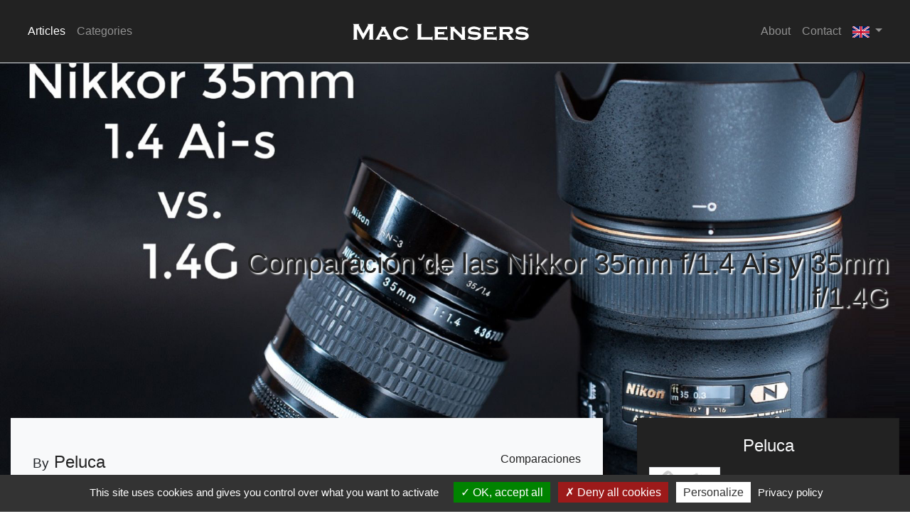

--- FILE ---
content_type: text/html; charset=UTF-8
request_url: https://www.mac-lensers.com/entry/18/comparacion-de-las-nikkor-35mm-f-1-4-ais-y-35mm-f-1-4g
body_size: 8025
content:
<!DOCTYPE html>
<html lang="en">
    <head>
        <meta charset="UTF-8">
        <meta http-equiv="X-UA-Compatible" content="IE=edge">
                                <meta name="viewport" content="width=device-width, initial-scale=1, maximum-scale=1, user-scalable=0">
            <meta name="description" content="Comparación de las Nikkor 35mm f/1.4 Ais y 35mm f/1.4G">
            <meta name="canonical" content="https://www.mac-lensers.com/articulo/18/comparacion-de-las-nikkor-35mm-f-1-4-ais-y-35mm-f-1-4g">
    
            <meta name="og:title" content="Comparación de las Nikkor 35mm f/1.4 Ais y 35mm f/1.4G">
            <meta name="og:image" content="https://www.mac-lensers.com/media/images/article/resized/61d57e3f91a42.jpg">
            <meta name="og:image:type" content="image/jpeg">
            <meta name="og:description" content="Comparación de las Nikkor 35mm f/1.4 Ais y 35mm f/1.4G">
            <meta name="og:locale" content="es">
            <meta name="og:type" content="article">
            <meta name="og:site_name" content="https://www.mac-lensers.com">
            <meta name="og:url" content="https://www.mac-lensers.com/articulo/18/comparacion-de-las-nikkor-35mm-f-1-4-ais-y-35mm-f-1-4g">
    
            <meta name="twitter:card" content="summary">
            <meta name="twitter:title" content="Comparación de las Nikkor 35mm f/1.4 Ais y 35mm f/1.4G">
            <meta name="twitter:description" content="Comparación de las Nikkor 35mm f/1.4 Ais y 35mm f/1.4G">
            <meta name="twitter:url" content="https://www.mac-lensers.com/articulo/18/comparacion-de-las-nikkor-35mm-f-1-4-ais-y-35mm-f-1-4g">
            <meta name="twitter:image" content="https://www.mac-lensers.com/media/images/article/resized/61d57e3f91a42.jpg">
                        <link rel="stylesheet" href="/build/hello-motto-videos-modal/videos-modal.min.css">
            <link rel="stylesheet" href="/build/53.4aaa1b43.css"><link rel="stylesheet" href="/build/front.a6aaec6c.css">
                <title>Comparación de las Nikkor 35mm f/1.4 Ais y 35mm f/1.4G - Mac Lensers</title>
        		<!-- Google Tag Manager -->
		<script>
		(function(w,d,s,l,i){w[l]=w[l]||[];w[l].push({'gtm.start':
		new Date().getTime(),event:'gtm.js'});var f=d.getElementsByTagName(s)[0],
		j=d.createElement(s),dl=l!='dataLayer'?'&l='+l:'';j.async=true;j.src=
		'https://www.googletagmanager.com/gtm.js?id='+i+dl;f.parentNode.insertBefore(j,f);
		})(window,document,'script','dataLayer','GTM-5LGPGPQS');
		</script>
		<!-- End Google Tag Manager -->
            </head>
    <body class="bg-white">
        <header id="mainNavbar" class="pb-5">
                                                            <nav class="navbar navbar-dark bg-dark navbar-expand-lg container-fluid position-fixed py-1 py-lg-4 border-bottom">
    <div class="container-fluid">
        <a class="navbar-brand order-1 order-lg-2 w-250" href="/">
            <img src="/img/logo-white.svg" alt="Mac Lensers">
        </a>
        <button class="navbar-toggler order-2" type="button" data-toggle="collapse" data-target=".navbar-collapse"
                aria-controls="navbarMainMenu navbarUserMenu" aria-expanded="false" aria-label="Toggle navigation">
            <span class="navbar-toggler-icon"></span>
        </button>
        <div class="collapse navbar-collapse order-3 order-lg-1">
            <ul class="navbar-nav mr-lg-auto" id="navbarMainMenu">
                <li class="nav-item active">
                    <a class="nav-link" href="/entry/">
                        Articles
                                                    <span class="sr-only">(current)</span>
                                            </a>
                </li>
                <li class="nav-item">
                    <a class="nav-link" href="/articles-category/">
                        Categories
                                            </a>
                </li>
                            </ul>
        </div>
        <div class="collapse navbar-collapse order-4 order-lg-3">
            <ul class="navbar-nav ml-lg-auto" id="navbarUserMenu">
                <li class="nav-item">
                    <a href="/about-us" class="nav-link">
                        About
                                            </a>
                </li>
                <li class="nav-item">
                    <a href="/contact-us" class="nav-link">
                        Contact
                                            </a>
                </li>
                                <li class="nav-item languages dropdown">
                    <a class="nav-link dropdown-toggle" href="javascript:void(0)" id="navbarLanguagesDropdown" role="button"
   data-toggle="dropdown" aria-haspopup="true" aria-expanded="false">
    <img src="/img/languages/en.svg" alt="English">
</a>
<div class="dropdown-menu right-lg" aria-labelledby="navbarLanguagesDropdown">
                                    <a class="dropdown-item" href="/article/18/comparacion-de-las-nikkor-35mm-f-1-4-ais-y-35mm-f-1-4g">
                <img src="/img/languages/fr.svg"
                     alt="français">
                Français
            </a>
                                <a class="dropdown-item" href="/articulo/18/comparacion-de-las-nikkor-35mm-f-1-4-ais-y-35mm-f-1-4g">
                <img src="/img/languages/es.svg"
                     alt="español">
                Español
            </a>
            </div>                </li>
            </ul>
        </div>
    </div>
</nav>
        </header>
                    <img src="/media/images/article/resized/61d57e3f91a42.jpg" alt="" class="w-100 position-fixed article-cover">
            <main class="container-fluid pt-5">
            <h1 class="pt-100 col-12 col-sm-9 offset-sm-3 pt-sm-100 pb-sm-50 pt-lg-250 pb-lg-50 text-right text-dark text-shadow">Comparación de las Nikkor 35mm f/1.4 Ais y 35mm f/1.4G</h1>
                            <div class="row col-12 ml-0 mt-5 pt-5 px-0">
        <div class="col-lg-8 col-12 bg-light mb-4">
            <article class="py-4 py-lg-5 px-3">
                <div class="row pb-3">
                    <h6 class="text-lg-right pb-lg-0 col-lg-3 order-lg-2">
                        <a class="text-dark" href="/articles-category/comparaciones">
                            Comparaciones
                        </a>
                    </h6>
                    <h4 class="col-lg-9 order-lg-1">
                        <small>By</small>
                        <a href="/user/peluca" class="text-dark">
                            Peluca
                        </a>
                    </h4>
                </div>

                                <div class="row pb-5">
                                            <div class="pb-3 col-12 col-lg-6 order-lg-2 text-lg-right">
                            This article is also available in :<br />
                                                            <a class="text-dark d-inline-block mt-1"
                                   href="https://www.mac-lensers.com/entry/14/comparison-nikkor-35mm-1-4-ais-vs-af-s-1-4g">
                                    <span class="d-none d-lg-inline">English</span>
                                    <img src="/img/languages/en.svg"
                                        alt="English" class="w-1-5em">
                                    <span class="d-inline d-lg-none">English</span>
                                </a>
                                                                                        <a class="text-dark d-block mt-1"
                                   href="https://www.mac-lensers.com/article/15/comparaison-des-nikkor-35mm-1-4-ais-et-af-s-1-4g">
                                    <span class="d-none d-lg-inline">Français</span>
                                    <img src="/img/languages/fr.svg"
                                         alt="français" class="w-1-5em">
                                    <span class="d-inline d-lg-none">Français</span>
                                </a>
                                                                                </div>
                                        <div class="col-12 col-lg-6 order-lg-1">
                        Published on
                        2022-03-15 at 22:28.
                                            </div>
                </div>
                                    <p>Hola amigos,</p>

<p>Hoy vamos a comparar dos lentes excelentes. Una de ellas ha existido durante 50 a&ntilde;os y es la favorita de algunas generaciones de fot&oacute;grafos hasta el d&iacute;a de hoy. La otra es m&aacute;s reciente y puede considerarse su heredera lejana. Pero sigo prefiriendo verlos como dos lentes diferentes, a pesar de su distancia focal com&uacute;n. Estas lentes son la Nikkor 35mm f/1.4 Ais m&aacute;s antigua y la Nikkor 35mm f/1.4G m&aacute;s nueva.</p>

<p>Como ya te he dicho, prefiero considerarlas como dos lentes diferentes, el prop&oacute;sito de esta comparaci&oacute;n no es decir que una u otra lente es mejor que la otra. Es inutil. Sobre todo en el campo de la fotograf&iacute;a donde el objetivo es solo una herramienta. Las principales cualidades de un fot&oacute;grafo son, y siempre ser&aacute;n, la creatividad y el dominio de la luz. Las lentes y las c&aacute;maras son solo una herramienta para implementarlas. Sin embargo, conocer sus lentes y c&aacute;maras es clave para maximizar su producci&oacute;n creativa.</p>

<p>Por lo tanto, el enfoque de hoy es mostrarle las diferencias entre estos dos lentes y las posibilidades que ofrecen. Antes de profundizar en los detalles t&eacute;cnicos y las comparaciones en profundidad, echemos un vistazo a lo que estos lentes son capaces de hacer en fotograf&iacute;a real.</p>

<p style="text-align: center;"><img alt="" src="/media/images/contents/article/comparison-nikkor-35mm-f1.4-ais-g/35mm_1.4ais_example1.jpg" /></p>

<p style="text-align: center;"><img alt="" src="/media/images/contents/article/comparison-nikkor-35mm-f1.4-ais-g/35mm_1.4g_example1.jpg" /></p>

<p style="text-align: center;"><img alt="" src="/media/images/contents/article/comparison-nikkor-35mm-f1.4-ais-g/35mm_1.4g_example2.jpg" /></p>

<p style="text-align: center;"><img alt="" src="/media/images/contents/article/comparison-nikkor-35mm-f1.4-ais-g/35mm_1.4ais_example2.jpg" /></p>

<p>Ahora profundizaremos en los detalles m&aacute;s t&eacute;cnicos:</p>

<h2>F&oacute;rmula &oacute;ptica</h2>

<p>Empecemos con la Nikkor 35mm f/1.4 Ais. Su f&oacute;rmula &oacute;ptica se complet&oacute; en 1959 y ha mejorado gradualmente desde entonces, ya que esta lente todav&iacute;a se puede comprar nueva en la actualidad. Las principales mejoras realizadas a lo largo de los a&ntilde;os son la incorporaci&oacute;n de modernos recubrimientos, as&iacute; como la actualizaci&oacute;n de los di&aacute;metros de curvatura de sus elementos, con el objetivo de mejorar su rendimiento en apertura total. Sin embargo, la f&oacute;rmula original de 9 elementos divididos en 7 grupos se ha mantenido desde entonces (ver m&aacute;s abajo).</p>

<p>El Nikkor 35mm 1.4G fue lanzado en 2010. Su dise&ntilde;ador Haruo Sato present&oacute; su patente durante el verano de 2008. Consta de 10 elementos divididos en 7 grupos. Es un elemento m&aacute;s que en la versi&oacute;n Ais, y si ponemos las dos f&oacute;rmulas una al lado de la otra (ver m&aacute;s abajo), podemos ver que son significativamente diferentes. Adem&aacute;s, la versi&oacute;n 1.4G tiene un elemento asf&eacute;rico, que ayuda en gran medida a reducir las aberraciones crom&aacute;ticas y brinda uniformidad en todo el encuadre (lea m&aacute;s sobre lentes asf&eacute;ricos aqu&iacute;).</p>

<p style="text-align: center;"><img alt="" src="/media/images/contents/article/comparison-nikkor-35mm-f1.4-ais-g/optical_receipts.jpg" /></p>

<h2>Construcci&oacute;n</h2>

<p style="text-align: center;"><img alt="" src="/media/images/contents/article/comparison-nikkor-35mm-f1.4-ais-g/both_lenses.jpg" /></p>

<p>Desde el punto de vista de la construcci&oacute;n, los dos prop&oacute;sitos son muy diferentes. La versi&oacute;n Ais tiene 2/3 del tama&ntilde;o y peso (400 g) de la versi&oacute;n G (600 g). El Ais es un objetivo manual y, como todos los Nikkor de las series anteriores a Ai, Ai y Ais, es completamente de metal y est&aacute; dise&ntilde;ado para durar algunas d&eacute;cadas (o incluso m&aacute;s). Incluso la visera parasol es de metal. Y como la mayor&iacute;a de los Nikkor de los a&ntilde;os 60, 70 e incluso 80, el parasol del objetivo original a veces es m&aacute;s dif&iacute;cil de encontrar que el propio objetivo.</p>

<p>Seg&uacute;n la versi&oacute;n, el objetivo manual de 35 mm f/1,4 (es decir, K, Ai o Ais) puede tener una apertura de 7 o 9 cuchillas. Todas las versiones Ais tienen 9 cuchillas. Las versiones anteriores tienen 7 cuchillas, excepto algunas versiones anteriores a Ai bastante raras que tambi&eacute;n tienen 9 cuchillas. El n&uacute;mero de listones afecta el desenfoque del fondo. Cuantos m&aacute;s haya, m&aacute;s suave ser&aacute; este desenfoque, especialmente en aperturas grandes.</p>

<p>Una &uacute;ltima cosa muy buena acerca de la versi&oacute;n manual (&iexcl;todas las versiones!) es que tiene una rosca de filtro de 52 mm de di&aacute;metro, lo que permite usar el tama&ntilde;o de filtro m&aacute;s com&uacute;n. Adem&aacute;s, los filtros m&aacute;s peque&ntilde;os siempre son m&aacute;s baratos y f&aacute;ciles de encontrar que los m&aacute;s grandes.</p>

<p>La versi&oacute;n 1.4G es m&aacute;s grande y pesada (600 g), lo que no es de extra&ntilde;ar dado que es una lente de enfoque autom&aacute;tico, adem&aacute;s con un motor interno. El material del caso es dif&iacute;cil de describir. Probablemente sea pl&aacute;stico o magnesio. Una forma efectiva de estar seguro ser&iacute;a rascar el ca&ntilde;&oacute;n con un objeto afilado, pero no te importar&aacute; si prefiero quedarme con la duda aqu&iacute;. Tanto la tapa como la rosca del filtro son de pl&aacute;stico. La rosca del filtro es de 67mm, un tama&ntilde;o que personalmente me parece raro ya que limita mucho el uso de filtros, estos &uacute;ltimos lejos de ser los m&aacute;s comunes.</p>

<p>El 1.4G es una lente de enfoque autom&aacute;tico. Aunque es m&aacute;s grande y pesado, sigue siendo muy &uacute;til para tomar fotograf&iacute;as en las que la velocidad es esencial, como las tomas de acuarios que se muestran arriba.</p>

<h2>Comparaci&oacute;n</h2>

<p>Para m&iacute;, estas dos lentes son criaturas de la noche, por lo que nada tiene m&aacute;s sentido para comenzar nuestras comparaciones que la fotograf&iacute;a nocturna.</p>

<p>Aqu&iacute; ten&eacute;is la calle principal de un peque&ntilde;o pueblo, las dos fotos tomadas con la misma c&aacute;mara y los mismos ajustes con 5 minutos de diferencia. Lo primero que puedes ver a primera vista es que aunque las dos im&aacute;genes se ven similares, la tomada con 1.4G es ligeramente m&aacute;s n&iacute;tida.</p>

<p>Pero como muestra la siguiente imagen, hacer zoom en la imagen muestra que el Ais no est&aacute; nada mal en nitidez. De hecho, en una imagen bastante n&iacute;tida, se superpone un brillo suave asociado con la aberraci&oacute;n esf&eacute;rica, y es muy posible que modificar una de las superficies del Ais para que sea asf&eacute;rica conduzca a resultados a&uacute;n mejores. Otra cosa que se puede notar es la representaci&oacute;n de las farolas por cada una de las lentes. De hecho, el 1.4G ofrece una representaci&oacute;n muy agradable y controlada, mientras que, para el 1.4 Ais, son bastante vagos. Este es, por supuesto, otro efecto de aberraci&oacute;n esf&eacute;rica que, en este caso, prefiero porque el contraste hace que la imagen sea mucho m&aacute;s interesante.</p>

<p style="text-align: center;"><img alt="" src="/media/images/contents/article/comparison-nikkor-35mm-f1.4-ais-g/night_town_comparison_at_full_aperture_1.jpg" /></p>

<p style="text-align: center;"><img alt="" src="/media/images/contents/article/comparison-nikkor-35mm-f1.4-ais-g/night_town_comparison_at_full_aperture_2.jpg" /></p>

<p>Luego, si nos acercamos a f/2, el Ais alcanza r&aacute;pidamente al 1.4G. Tambi&eacute;n vemos que las luces ahora est&aacute;n bien controladas por las dos lentes y obtenemos el patr&oacute;n de estrella, bastante buscado en la fotograf&iacute;a nocturna. Sin embargo, todav&iacute;a hay una diferencia entre las dos lentes hacia el borde de la imagen, pero solo se nota si realmente miras el detalle de los p&iacute;xeles.</p>

<p style="text-align: center;"><img alt="" src="/media/images/contents/article/comparison-nikkor-35mm-f1.4-ais-g/night_town_comparison_at_f2.jpg" /></p>

<p>Si nos adentramos m&aacute;s en aperturas peque&ntilde;as, por ejemplo f/5.6, los resultados se vuelven casi imperceptibles entre las dos lentes. La &uacute;nica diferenciaci&oacute;n posible est&aacute; al nivel de las luces de las estrellas sobre las im&aacute;genes. Y a pesar de esto, sigue siendo dif&iacute;cil saber qu&eacute; foto fue tomada por qu&eacute; lente. La forma de las estrellas no tiene nada que ver con la f&oacute;rmula &oacute;ptica, sino que son el resultado de la forma del diafragma. El n&uacute;mero de rayos equivalente a 2 veces el n&uacute;mero de hojas de apertura. Cada estrella en ambas im&aacute;genes tiene 18 rayos, lo que indica que ambos diafragmas deben tener 9 aspas cada uno, lo cual es cierto.</p>

<p style="text-align: center;"><img alt="" src="/media/images/contents/article/comparison-nikkor-35mm-f1.4-ais-g/night_town_comparison_at_f5.6.jpg" /></p>

<p>&iquest;Qu&eacute; podemos concluir hasta ahora? Estas dos lentes son de una calidad bastante notable. El 1.4G tiene una nitidez superior completamente abierta, pero la diferencia entre las dos lentes se desvanece tan pronto como cierras la apertura un poco.</p>

<p>Ahora veamos c&oacute;mo reaccionan estos lentes ante sujetos de cerca.</p>

<p style="text-align: center;"><img alt="" src="/media/images/contents/article/comparison-nikkor-35mm-f1.4-ais-g/portraits_comparison_at_full_aperture_1.jpg" /></p>

<p>Tomamos estas dos im&aacute;genes a la distancia m&iacute;nima de enfoque de ambos lentes, que es de unos 30 cent&iacute;metros (o 1 pie). Aqu&iacute; ya vemos una gran diferencia. De cerca, el 1.4 Ais parece tener un poco m&aacute;s de retroceso (y por lo tanto una diferencia en la distancia focal) que su contraparte moderna. Adem&aacute;s, Ais da una impresi&oacute;n de profundidad a la composici&oacute;n de la que carece por completo 1.4G (todo parece comprimido en el mismo plano). En el lado de la nitidez, a m&aacute;xima apertura, el 1.4G a&uacute;n conserva su ventaja, como se muestra en el recorte a continuaci&oacute;n. Sin embargo, al menos para la composici&oacute;n anterior, la versi&oacute;n Ais hace que la imagen sea m&aacute;s armoniosa en su conjunto.</p>

<p style="text-align: center;"><img alt="" src="/media/images/contents/article/comparison-nikkor-35mm-f1.4-ais-g/portraits_comparison_at_full_aperture_1_details.jpg" /></p>

<p>Pero d&eacute;mosle otra oportunidad a 1.4G, tal vez fue solo el posicionamiento de los elementos de la imagen lo que no fue favorable para &eacute;l. As&iacute; que movimos un poco las mu&ntilde;ecas y cambiamos el fondo para tener algunas bonitas burbujas de bokeh detr&aacute;s.</p>

<p style="text-align: center;"><img alt="" src="/media/images/contents/article/comparison-nikkor-35mm-f1.4-ais-g/portraits_comparison_at_full_aperture_2.jpg" /></p>

<p>Ahora ambas lentes dan im&aacute;genes muy interesantes. La compresi&oacute;n de 1.4G hace que la escena se vea dram&aacute;tica con la mu&ntilde;eca trasera comprimida en el plano frontal y sutiles burbujas de bokeh. La versi&oacute;n 1.4 Ais brinda una especie de aspecto m&iacute;stico con una clara separaci&oacute;n entre las plataformas rodantes delanteras y traseras y burbujas de efecto bokeh fuertemente delineadas. Aqu&iacute;, ambas lentes funcionan maravillosamente, la elecci&oacute;n del fot&oacute;grafo depender&aacute; m&aacute;s bien de la apariencia deseada.</p>

<p>Cerrar a f/2 no genera muchos cambios en el primer plano, aparte de hacerlo un poco m&aacute;s contrastado para ambas lentes (ver los recortes a continuaci&oacute;n). En el fondo, podemos ver la influencia de las hojas de apertura en las burbujas de bokeh. Como recordatorio, ambas lentes tienen 9 hojas de apertura, aunque las de la versi&oacute;n 1.4G est&aacute;n redondeadas para crear suaves burbujas de bokeh, incluso cuando el diafragma est&aacute; cerrado.</p>

<p style="text-align: center;"><img alt="" src="/media/images/contents/article/comparison-nikkor-35mm-f1.4-ais-g/portraits_comparison_at_f2.jpg" /></p>

<p>Cerrar un poco m&aacute;s, para esta escena en particular, no tiene especial inter&eacute;s, salvo por el aumento de la profundidad de campo.</p>

<p style="text-align: center;"><img alt="" src="/media/images/contents/article/comparison-nikkor-35mm-f1.4-ais-g/portraits_comparison_at_other_apertures.jpg" /></p>

<p>En conclusi&oacute;n, los dos objetivos lo est&aacute;n haciendo de manera brillante. Los resultados que obtengas depender&aacute;n principalmente de tus necesidades y de las situaciones en las que los vayas a utilizar. Si desea capturar sujetos abiertos que se mueven r&aacute;pidamente, opte por la versi&oacute;n 1.4G. Si quiere (y puede) tomarse su tiempo y desear ese aspecto antiguo pero atemporal, entonces la versi&oacute;n 1.4 Ais es para usted.</p>

<p>No tenemos en cuenta el aspecto presupuestario en esta comparaci&oacute;n, porque los dos objetivos son bastante caros. Sin embargo, eso no significa que no pueda tener la suerte de obtener uno de los dos a un precio decente.</p>
                                                </article>
        </div>
        <div class="col-12 px-0 col-lg-4 pl-lg-5">
            <aside class="sidebar card bg-dark text-light p-3 mb-4">
                <h4 class="text-center py-2">
                    <a class="text-light" href="/user/peluca">
                        Peluca
                    </a>
                </h4>
                <div class="row col-12 m-0 p-0">
                    <p class="text-justify">
                        <img src="/img/mac-lensers.svg" alt="" class="img-thumbnail mb-2" style="width: 100px">
                        <span class="pl-3">Jack Peluca</span><br>
                        <span>
                            
                        </span>
                    </p>
                </div>
            </aside>
                <aside class="sidebar card bg-dark text-light p-2 mb-4">
    <h4 class="text-center py-2">
        Same article in other languages
    </h4>
    <ul>
                                <li class="list-inline">
                <a href="/entry/14/comparison-nikkor-35mm-1-4-ais-vs-af-s-1-4g" class="text-light"
                   title="Comparison Nikkor 35mm 1.4 Ais vs. AF-S 1.4G">
                    Comparison Nikkor 35mm 1.4 Ais vs. AF-S 1.4G
                </a>
            </li>
                                            <li class="list-inline">
                <a href="/entry/15/comparaison-des-nikkor-35mm-1-4-ais-et-af-s-1-4g" class="text-light"
                   title="Comparaison des Nikkor 35mm 1.4 Ais et AF-S 1.4G">
                    Comparaison des Nikkor 35mm 1.4 Ais et AF-S 1.4G
                </a>
            </li>
                                            </ul>
</aside>

            <aside class="sidebar card bg-darker text-light p-2 mb-4">
    <h4 class="text-center py-2">
        <a class="text-light" href="/user/peluca">
            From the same author
        </a>
    </h4>
    <ul>
                    <li class="list-inline">
                <a href="/entry/29/working-with-lens-helicoids" class="text-light"
                   title="Working with lens helicoids">
                    Working with lens helicoids
                </a>
            </li>
                    <li class="list-inline">
                <a href="/entry/14/comparison-nikkor-35mm-1-4-ais-vs-af-s-1-4g" class="text-light"
                   title="Comparison Nikkor 35mm 1.4 Ais vs. AF-S 1.4G">
                    Comparison Nikkor 35mm 1.4 Ais vs. AF-S 1.4G
                </a>
            </li>
                    <li class="list-inline">
                <a href="/entry/11/nikkor-135mm-f-2-8-ais-disassembly-and-diaphragm-cleaning" class="text-light"
                   title="Nikkor 135mm f/2.8 Ais : Disassembly and diaphragm cleaning">
                    Nikkor 135mm f/2.8 Ais : Disassembly and diaphragm cleaning
                </a>
            </li>
                    <li class="list-inline">
                <a href="/entry/4/comparison-nikkor-105mm-ais-f-2-5-vs-f-1-8" class="text-light"
                   title="Comparison Nikkor 105mm Ais f/2.5 vs f/1.8">
                    Comparison Nikkor 105mm Ais f/2.5 vs f/1.8
                </a>
            </li>
                    <li class="list-inline">
                <a href="/entry/1/cleaning-of-the-micro-nikkor-60-f-2-8d" class="text-light"
                   title="Cleaning of the Micro-Nikkor 60 f/2.8D">
                    Cleaning of the Micro-Nikkor 60 f/2.8D
                </a>
            </li>
            </ul>
</aside>

            <aside class="sidebar card bg-dark text-light p-2 mb-4">
    <h4 class="text-center py-2">
        <a class="text-light" href="/articles-category/comparaciones">
            Dans la même catégorie
        </a>
    </h4>
    <ul>
                    <li class="list-inline">
                <a href="/entry/9/comparacion-de-las-nikkor-105mm-ais-f-2-5-y-f-1-8" class="text-light"
                   title="Comparación de las Nikkor 105mm Ais f/2.5 y f/1.8">
                    Comparación de las Nikkor 105mm Ais f/2.5 y f/1.8
                </a>
            </li>
            </ul>
</aside>

        </div>
    </div>
        </main>
        <footer class="text-center bg-white p-2 mt-4 border-top">
    2021 Mac Lensers
    -
    <a href="/legal-notice" class="text-dark">Legal notice</a>
    -
    <a href="#tarteaucitron" class="text-dark">Cookies</a>
</footer>                    <script src="/build/runtime.c793f42a.js" defer></script><script src="/build/53.95d66c7e.js" defer></script><script src="/build/front.67b836a0.js" defer></script>
            <script src="/build/tarteaucitronjs/tarteaucitron.js"></script>
<script src="/build/hello-motto-videos-modal/videos-modal.min.js"></script>
<script>
    window.tarteaucitronForceLanguage = document.documentElement.lang;

    tarteaucitron.init({
        "privacyUrl": "/legal-notice", /* Privacy policy url */

        "hashtag": "#tarteaucitron", /* Open the panel with this hashtag */
        "cookieName": "tarteaucitron", /* Cookie name */

        "orientation": "bottom", /* Banner position (top - bottom) */

        "showAlertSmall": false, /* Show the small banner on bottom right */
        "cookieslist": false, /* Show the cookie list */

        "closePopup": false, /* Show a close X on the banner */

        "showIcon": false, /* Show cookie icon to manage cookies */
        //"iconPosition": "BottomLeft", /* BottomRight, BottomLeft, TopRight and TopLeft */

        "adblocker": false, /* Show a Warning if an adblocker is detected */

        "DenyAllCta" : true, /* Show the deny all button */
        "AcceptAllCta" : true, /* Show the accept all button when highPrivacy on */
        "highPrivacy": true, /* HIGHLY RECOMMANDED Disable auto consent */

        "handleBrowserDNTRequest": false, /* If Do Not Track == 1, disallow all */

        "removeCredit": false, /* Remove credit link */
        "moreInfoLink": true, /* Show more info link */

        "useExternalCss": false, /* If false, the tarteaucitron.css file will be loaded */
        "useExternalJs": false, /* If false, the tarteaucitron.js file will be loaded */

        //"cookieDomain": ".my-multisite-domaine.fr", /* Shared cookie for multisite */

        "readmoreLink": "", /* Change the default readmore link */

        "mandatory": false, /* Show a message about mandatory cookies */
    });
    (tarteaucitron.job = tarteaucitron.job || []).push('youtube');
    new VideosModal({
        links: 'a.play-cover, a.play-list',
        videos_provider: 'youtube',
        videos_autoplay: 1,
        videos_controls: 1,
        videos_muted: 1,
        videos_theme: 'light',
        onlyLandscape: false,
        tarteAuCitron: tarteaucitron
    });
</script>                		<!-- Google Tag Manager (noscript) -->
		<noscript><iframe src="https://www.googletagmanager.com/ns.html?id=GTM-5LGPGPQS"
		height="0" width="0" style="display:none;visibility:hidden"></iframe></noscript>
		<!-- End Google Tag Manager (noscript) -->
            </body>
</html>


--- FILE ---
content_type: text/css
request_url: https://www.mac-lensers.com/build/hello-motto-videos-modal/videos-modal.min.css
body_size: 467
content:
#videos-modal{height:100%;left:0;opacity:0;overflow:hidden;position:fixed;top:0;width:100%;z-index:-1}#videos-modal,#videos-modal.opened,#videos-modal.opened svg:hover path,#videos-modal.opened svg path{-webkit-transition:all .3s;-moz-transition:all .3s;-ms-transition:all .3s;-o-transition:all .3s;transition:all .3s}#videos-modal.opened{cursor:pointer;opacity:1;z-index:10000}#videos-modal #videos-modal-background{background:rgba(0,0,0,.7);height:100%;position:absolute;width:100%}#videos-modal.opened div,#videos-modal.opened iframe,#videos-modal.opened img,#videos-modal.opened svg,#videos-modal div,#videos-modal iframe,#videos-modal img,#videos-modal svg{display:none;-webkit-transition:all .3s;-moz-transition:all .3s;-ms-transition:all .3s;-o-transition:all .3s;transition:all .3s}#videos-modal.opened div,#videos-modal.opened iframe,#videos-modal.opened img,#videos-modal.opened svg{display:block}#videos-modal.opened .videos_player{left:10%;position:absolute;top:5%;width:80%;z-index:2}#videos-modal.opened iframe{width:100%;z-index:1}#videos-modal #videos-modal-close{display:none;position:absolute;right:1rem;top:1rem;width:2rem;z-index:3}#videos-modal.opened #videos-modal-close{display:block}#videos-modal.opened #videos-modal-next-link,#videos-modal.opened #videos-modal-prev-link{display:block;left:5%;position:absolute;top:49%;width:2%}#videos-modal.opened #videos-modal-next-link{left:auto;right:5%}#videos-modal.opened svg:hover path,#videos-modal.opened svg path{fill:#999}#videos-modal.opened svg:hover path{fill:#fff}.videos-modal-loader{left:45%;position:absolute;top:45%;width:10%}@media (orientation:portrait){#videos-modal.opened.only-landscape .videos_player{top:auto;transform:rotate(90deg)}#videos-modal.opened.only-landscape #videos-modal-next-link,#videos-modal.opened.only-landscape #videos-modal-prev-link{left:47%;top:5%;-webkit-transform:rotate(90deg);-moz-transform:rotate(90deg);-ms-transform:rotate(90deg);-o-transform:rotate(90deg);transform:rotate(90deg);width:6%}#videos-modal.opened.only-landscape #videos-modal-next-link{bottom:5%;top:auto}}@media (orientation:landscape) and (max-width:768px){#videos-modal.opened #videos-modal-next-link,#videos-modal.opened #videos-modal-prev-link{width:4%}}

--- FILE ---
content_type: image/svg+xml
request_url: https://www.mac-lensers.com/img/languages/en.svg
body_size: 1280
content:
<?xml version="1.0" encoding="utf-8"?>
<svg version="1.1" id="Layer_1" xmlns="http://www.w3.org/2000/svg" xmlns:xlink="http://www.w3.org/1999/xlink" x="0px" y="0px"
	 viewBox="0 0 512 335.4" style="enable-background:new 0 0 512 335.4;" xml:space="preserve">
<style type="text/css">
	.st0{fill:#001B69;}
	.st1{fill:#FFFFFF;}
	.st2{fill:#C9082A;}
</style>
<path class="st0" d="M503.2,335.4H8.8c-4.9,0-8.8-4-8.8-8.8V8.8C0,4,4,0,8.8,0h494.3c4.9,0,8.8,4,8.8,8.8v317.8
	C512,331.5,508,335.4,503.2,335.4z"/>
<path class="st1" d="M512,8.8c0-4.9-4-8.8-8.8-8.8h-39.5L300.1,107.1V0h-88.3v107.1L48.3,0H8.8C4,0,0,4,0,8.8v22.8l140.3,91.9H0
	v88.3h140.3L0,303.8v22.8c0,4.9,4,8.8,8.8,8.8h39.5l163.5-107.1v107.1h88.3V228.3l163.5,107.1h39.5c4.9,0,8.8-4,8.8-8.8v-22.8
	l-140.3-91.9H512v-88.3H371.7L512,31.7V8.8z"/>
<polygon class="st2" points="512,141.2 282.5,141.2 282.5,0 229.5,0 229.5,141.2 0,141.2 0,194.2 229.5,194.2 229.5,335.4 
	282.5,335.4 282.5,194.2 512,194.2 "/>
<path class="st2" d="M178.9,211.9L0.2,327.9c0.6,4.3,4.1,7.6,8.6,7.6H21l190.4-123.6L178.9,211.9L178.9,211.9z"/>
<path class="st2" d="M346.4,211.9H314l190.1,123.4c4.4-0.5,7.9-4.1,7.9-8.6v-7.3L346.4,211.9z"/>
<path class="st2" d="M0,18.6l161.8,105h32.4L5.1,0.9C2.1,2.3,0,5.3,0,8.8V18.6z"/>
<path class="st2" d="M332.6,123.6L511.7,7.3c-0.7-4.1-4.2-7.3-8.5-7.3h-12.6L300.1,123.6H332.6z"/>
</svg>


--- FILE ---
content_type: image/svg+xml
request_url: https://www.mac-lensers.com/img/mac-lensers.svg
body_size: 107968
content:
<?xml version="1.0" encoding="utf-8"?>
<!-- Generator: Adobe Illustrator 25.2.2, SVG Export Plug-In . SVG Version: 6.00 Build 0)  -->
<svg version="1.1" id="Groupe_1_1_" xmlns="http://www.w3.org/2000/svg" xmlns:xlink="http://www.w3.org/1999/xlink" x="0px"
	 y="0px" viewBox="0 0 2247.8 1536.9" style="enable-background:new 0 0 2247.8 1536.9;" xml:space="preserve">
<style type="text/css">
	.st0{fill:#CCCCCC;}
</style>
<path class="st0" d="M2247.6,1533.8c0.5,2.5-0.5,3.1-3,3.1c-16.7-0.1-33.3-0.1-50-0.1c0.5-1.5,0.9-2.9,1.2-4
	c-0.1-1.8-0.3-3.4-0.4-5.1c0.2,0,0.4,0,0.7,0.1c-1-2.2-2-4.5-3-6.7c0.5,0.1,0.9,0.1,1.4,0.2c0.4-4.7,0.8-9.4,1.2-14.3
	c4.3,1.1,3.2,9.6,10.6,8.4c-0.2,3.2-0.4,6.2-0.7,9.8c1.3,0.2,3.3,0.6,5.2,0.7c1.3,0.1,3.1,0.3,3.8-0.5c1.6-1.6,2.6-3.8,4.1-5.9
	c0.5,1.4,0.8,2.4,1.1,3.2c1.4-1,2.6-1.8,3.8-2.7c0.3,0.6,0.6,1.3,0.9,1.9c0.4-0.2,1-0.6,1-0.6c-0.3-0.7-0.7-1.3-1.1-1.9
	c-0.3-1.3-0.9-2.6-0.7-3.8c1-4.9-0.2-9.5-2.1-13.8c-2.2-5-3.6-9.8-1.3-15.3c0.6-1.5-0.5-4.7-1.9-6c-2.4-2.3-5.7-3.7-9-5.8
	c1.5-0.6,2.4-0.9,4.2-1.5c-3.1-2.6-5.8-4.9-8.2-7c0.7-0.4,1.8-0.9,3-1.5c-3.1-2.7-0.2-4.1,1.1-5.9c0.6-0.9,1.9-1.8,1.8-2.6
	c-0.4-3.3-1.2-6.6-1.9-9.8c-0.5,0.4-1,0.8-1,0.8c-1.7-4.3-3.4-8.6-5-13c-2-5.8-4.9-11.5-5.4-17.4c-0.5-5.7-2.6-9.8-6.5-13.2
	c-1.2-1.1-4.2-1.9-5.2-1.2c-3.1,2.2-6,5-8.3,8c-3.4,4.4-6.1,9.4-9.3,14c-1.9,2.8-4.7,5.2-6.1,8.2c-3.5,7.4-6.4,15-9.6,22.5
	c-1.3,2.9-2.8,5.8-4.4,8.5c-2.7,4.6-5.2,9.4-8.6,13.4c-4.8,5.6-5.8,9-2,15c2.9,4.5,5.9,9,9.2,13.2c4.8,6.1,10,11.8,14.8,17.9
	c3.5,4.5,6.4,9.3,9.6,14c-67.7,0-135.3,0-203,0c0.5-0.5,1.1-1,0.9-0.8c-2-3.7-6.2-8.3-5.2-10.4c1.6-3.3,0-5.4-0.2-7.9
	c-0.1-1.3-1.2-2.4-1.5-3.7c-1.1-5-2-10.1-3.1-15.1c-0.1-0.4-0.8-1-1.3-1s-1.3,0.3-1.5,0.8c-1.4,2.5,0,14.3,1.9,16.3
	c-3.6,2.5-2,5.5-0.7,8.5c1.9,4.5,3.8,8.9,5.8,13.4c-11,0-22,0-33,0c-0.3-1.1-0.8-2.1-1-3.2c-0.4-2.1-0.3-4.5-1.3-6.2
	c-2.3-3.8-2.5-7.1-2.1-10.9c0.5-4.5,4.7-8,2.6-13.2c-1.4-3.6-1.1-7.4,1.6-10.9c1-1.4,1.7-4.4,0.9-5.5c-3.7-5.2-1.9-8.7,3.8-12.7
	c1.3,8.6,2.5,16.4,3.7,24.5c7-1.7,3.5-9.9,7.6-13.9c1-0.1,2.4-0.2,4.2-0.3c-1.6-0.8-2.8-1.5-3-1.5c0.2-2.9,1-5.2,0.5-7.1
	c-2.8-9.7-8-18.1-14.5-25.8c-1.5-1.8-3.5-3.8-3.9-6c-1-7.1-1.8-13.5-9.4-17.8c-3.2-1.8-4.3-7.9-5.6-12.2c-0.9-3-1.3-5.7-4.3-7.8
	c-1.6-1.1-4.3-2.2-4.4-6.1c-0.1-3.3-4.4-6.4-6.7-9.4c-0.8,1.1-1.5,2-2.2,2.9c-3.7-5.4-8.5-9.4-17-7c-2.3,0.6-4.5,1.6-6.8,2
	c-6,0.9-10.3,4.6-13.6,9.2c-2.2,3-3.3,7-5.7,9.8c-5.6,6.7-6.7,14.3-5.6,22.6c0.2,1.4-0.3,3.5-1.3,4.3c-3.1,2.6-6.4,5-9.8,7.1
	c-2.5,1.5-6.7,7.6-5.7,8.9c3,4.1,2.1,8.2,1,12.8c-1,4.2-1.9,9.5-0.2,13c2,4.2,2,10.9,9,11.8c0.4,0.1,1.3,1.6,1,2
	c-2.4,4.2,0.9,7.2,2.2,10.6c2.2,5.9,3.7,12.2,8,17.1c1.6,1.8,2.5,4.2,4.1,6c3.3,3.7,3.1,10.6,9.8,11.4c0.1,0,0.1,0.9,0.1,1.4
	c-224.7,0-449.3,0-674,0c0-0.8,0.2-2-0.2-2.4c-4.5-3.8-6.4-9.2-9.1-14.1c-4.4-8-10-15.4-14.8-23.2c-2.8-4.5-5.3-9.2-7.8-13.8
	c-3.4-6.1-6.9-12.1-9.9-18.4c-3.1-6.5-5.5-13.3-8.6-19.8c-0.7-1.4-2.9-3-4.2-2.9c-1.4,0.1-3.6,1.9-4,3.4c-2.3,8.8-4.1,17.8-6.3,26.7
	c-1.1,4.4-0.5,9.2-5.2,12.6c-7.9,5.6-15.5,11.6-22.6,18.2c-4.4,4.1-7.6,9.5-11.2,14.4c-0.5,0.6-0.4,2.5,0,2.7c0.8,0.5,2.2,0.5,3,0.2
	c1.1-0.4,2.1-1.4,3-2.3c5.1-5,10-10.1,15.1-15.1c1.2-1.1,2.4-2.3,3.9-2.9s3.2-0.6,4.8-0.9c0.2-0.6,0.5-1.3,0.7-1.9
	c2.1,2.4,4.2,4.9,5.8,6.8c-6.3,10.4-8.6,21.9-12.4,32.9c-32.7,0-65.3,0-98,0c0-1,0.1-2,0-3c-0.6-6.3-1.9-12.6-1.8-18.9
	c0.1-5.4,1.9-10.7,2.7-16c1.1-6.9,2.2-13.8,3-20.7c0.6-5.2,0.8-10.4,1-15.6c0.3-4.6-0.5-9.5,0.8-13.7c3.8-12.7,7.7-25.5,15.4-36.7
	c3.8-5.6,5.7-12.5,9.5-18.1c2.7-4.1,4-7.8,3.4-12.5c-0.8-5.8-1.4-11.5-2-17.3c-0.2-1.8,0.9-4.2,0.1-5.4c-3.4-5-0.8-10.6-1.7-15.9
	c-1.1-6.4,0.7-13.3,1.2-19.9c0.4,0,0.9-0.1,1.3-0.1c0.2,2.3,0.1,4.6,0.5,6.9c1.1,7.5,2.2,15,3.7,22.4c0.4,2.1,2.3,3.8,3.5,5.7
	c1.1-2,2.6-3.8,3.3-6c1.2-3.6,1.7-7.5,2.8-11.2c0.9-3.1,2-6.2,2.9-8.9c-10.3-4.6-7.2-16.8-14.3-21.9c-2,1.3-3.7,2.3-6.2,3.9
	c0-5.2,0.8-9.5-0.2-13.4c-1.2-4.9-1.3-11-8.1-12.7c-0.7-0.2-1.5-1.4-1.6-2.2c-2.3-10.7-7.8-19.9-13-29.2c-2-3.6-3.3-7.5-5.4-11.1
	c-2-3.5-4.5-6.6-6.7-10c-0.6-0.9-0.9-2.1-1-3.1c-0.3-3.3-2.1-4.8-5.3-4.5c-4.1,0.4-4.8,3.3-4.6,6.7c0.1,1.4,0.8,2.8,0.6,4.2
	c-0.4,4.2-1.4,8.3-1.7,12.5c-0.5,6.9-1.4,13.9-0.8,20.7c0.8,10.9-2.2,21.5-0.9,32.5c1.2,10.1-0.1,20.6-0.4,30.9
	c-0.1,3.1-0.5,6.2-0.8,9.3c-0.7,6.8-2.1,13.5-1.9,20.3c0.2,8.4,2.4,16.8,0.8,25.4c-0.1,0.5-0.2,1.2,0,1.5c3.9,4-0.3,8.5,1,13.2
	c1.7,5.8-1.2,12.8-2.1,19.3c-1.4,11-2.7,22-4,32.9c-0.5,4-1,8.1-1.7,12.1c-1,5.7-2.5,11.3-3.1,17.1c-0.8,7.3-0.7,14.8-1.4,22.1
	c-1,9.5-2.5,19-3.7,28.5c-12,0-24,0-36,0c0-1.6-0.3-3.3,0-4.8c0.9-4.2,2.7-8.3,2.8-12.5c0-5.1-1.5-10.3-2.2-15.1
	c1.3-0.2,2.8-0.5,4.3-0.8c0.4-3.2,0.8-6.3,1.2-9.3c0.3-2.4,4.2-6-2.4-6.4c0.4-1.3,0.8-2.5,1.2-3.7c2.3-6.4,6.1-12.7,6.7-19.3
	c0.9-9.2,6-17.7,4.4-27.2c-0.1-0.6,0.3-1.2,0.5-1.8c0.8-1.8,1.7-3.5,2.4-5.3s1.1-3.7,2.1-5.3c2.5-3.7,2.5-9.6,0.3-13.8
	c-1.4-2.8-2.8-5.3-0.7-9.2c1.7-3.2-0.5-8.2,3.2-11.4c0.1-0.1-0.7-1.1-0.7-1.7c-0.1-1.6-0.7-3.9,0.1-4.8c2.5-3,2.3-6.3,3.1-9.8
	c1.6-7.3,2.4-13.9-2.1-20.3c-0.3-0.4,0.3-1.4,0.6-2.1c2.3-5.7,4.9-11.4,7-17.3c1.4-4,1.3-8.9,3.5-12.3c1.7-2.7,1.8-4.7,1.4-7.4
	c-0.2-1.4-0.1-3.1,0.6-4.2c2.5-3.6,2.2-6.1-1.6-8.4c3.4-3.8,2.3-6.6-1.5-8.3c2.2-4.7,4.3-9.2,6.9-14.6c-3.2,0.6-4.6,0.8-7.8,1.4
	c6.6-6.5,2.9-15.2,8.2-20.9c0.2-0.2-0.5-1.1-0.5-1.7c-0.1-2.3-0.6-4.7-0.1-6.9c0.8-3.7,3.2-7.4-1.1-10.6c-0.3-0.2,0.2-1.5,0.4-2.3
	c2-6.1,4.2-12.2,3.5-18.9c-0.1-1.4,0.6-2.8,0.6-4.2c0-2-0.2-3.9-0.5-5.8c-0.2-1.1-1-2.2-1.1-3.3c-0.5-5.1-0.8-10.3-1.3-15.4
	c-0.3-3.1-0.1-6.4-1.2-9.1c-2.1-5-5.1-9.5-7.5-14.4c-2.3-4.5-5.8-6.2-10.9-5.7c-0.2,3.9-2,5.5-5.9,6.4c-9.5,2.1-9.9,3.7-10.4,13.6
	c-0.7,15.2-2,30.3-2.9,45.5c-0.3,4.9-0.7,10,4.2,14c4.3-3.6,8.2-6.8,12.2-10.1c-0.4-0.5-0.9-1-1.3-1.5c1.6,1.3,3.2,2.6,5.4,4.3
	c-1.4,3-3.1,6.1-4.3,9.3c-1.9,4.9-4.3,9.8-5,14.9c-1.3,10.3-1.6,20.6-2.2,31c-0.8,16-1.3,32-2.1,47.9c-0.2,3.6-1.1,7.1-1.4,10.6
	c-0.9,8.4-1.9,16.8-2.4,25.2c-0.4,6.8,0,13.6-0.1,20.4c0,7.8-1.1,15.8,0.2,23.3c0.9,5.4,0.5,10.2-0.3,15.3c-0.3,2.1-0.7,4.1-1,6.2
	c-0.6,4.9,0.2,10.3-1.8,14.5c-4.4,9.2-4,19-4.9,28.5c-0.5,5.5-1.6,11.3,0.4,17.1c1.1,3.2-0.5,7.4-0.7,11.1c-0.3,4.8,0,9.6-0.6,14.3
	c-0.5,4.4-1.6,8.7-2.5,13c-37,0-74,0-111,0c-0.4-1.5-0.4-4.2-1.2-4.4c-4.3-1.3-3.3-4.7-3.6-7.7l-0.1,0.1c7.1-1.5,7-1.5,7,4.3
	c0,0.2,0.4,0.4,0.6,0.6c4.2-0.5,3.1-3.7,3.3-6.3c0.2-2.9-1.4-3.4-3.9-3.8c-1.2-0.2-2.1-2.7-3-4.2c-0.3-0.5,0.1-1.8-0.1-1.9
	c-4.1-1.2-6.3-4.1-7.8-7.8c-0.2-0.4-1.2-0.5-1.7-0.8c-0.9-0.7-1.8-1.5-2.6-2.4c-0.7-0.8-1.3-1.7-1.9-2.6c-1.3-1.7-2.5-3.4-3.8-5.1
	c0.4-0.5,0.8-0.9,1.1-1.4c-1.8-0.3-3.7-0.6-5.8-1c0.4-2.3,0.7-4.3,1-6.1c5.8,4.4,11.1,8.4,17.1,13c0.6-2.2,1.2-4.2,1.8-6.3
	c1.5,0.9,2.9,2.1,4.5,2.6c1.4,0.4,3,0.1,4.5,0.1c-0.4-1.1-0.9-2.1-1.2-3.2c-0.8-2.4-1.7-4.9-2.8-8.3c3.5,1.2,5.8,1.9,8.4,2.8
	c0.6-3-1.1-7.8,4.7-5.4c0.6,0.2,3.1-2.1,3.3-3.4c0.5-3.7,0.3-7.6,0-11.4c-0.1-0.7-2-1.3-3.9-2.3c0.3-0.5,1-1.6,1.7-2.7
	c1.1-1.9,2.2-3.8,3.1-5.8c1.3-2.8,2.8-5.6,1.5-8.8c5.1-1.4,5.2-6.2,6.8-10c0.3-0.7,0.9-1.4,1.2-2.1c1-2.3,2.1-4.5,2.7-6.9
	c0.9-4,1.1-8.2,2.1-12.2c1.3-5.3,3.1-10.5,4.7-15.8c5.5,1.7,9.4,0.3,8.6-3.6c-1.1-6.1,2.1-10.6,3.9-15.7c0.7-2.1,0.4-4.9,1.7-6.4
	c7-8.5,7.6-18.9,7.6-28.8c0-6-1-11.5,1.2-17.6c2.2-6,2.2-12.7,3.5-18.9c0.9-4.5,3.4-8.8,3.5-13.3c0.4-10.8,0.6-21.5,3.1-32.1
	c0.9-3.9,2-8,1.5-11.8c-0.9-6.5-0.4-12.5,2.5-18.4c2.1-4.4,5.5-8.9,1.6-13c1-2.8,1.7-4.8,2.7-7.6c7.1-2.4,0.6-7.7,1.1-11.9
	c4.7,0.1,3.7-3.1,3.5-5.9c-0.1-1.7-0.9-3.7-0.3-5.2c1.5-3.8,3.8-7.4,5.5-11.2c2.9-6.5,5.7-13,8.6-19.6c-0.6-0.4-1.5-1.1-2.5-1.8
	c0.6-0.1,1.2-0.2,1.8-0.4c0-3,0.8-6.2-0.1-8.9c-0.6-1.8-3.4-4.1-5.2-4.1c-3,0-6.7,0.9-8.8,2.8c-4.1,4-7.9,8.7-10.8,13.6
	c-3.7,6.1-6.5,12.8-9.4,19.3c-1.2,2.6-1.3,5.7-2.4,8.3c-3.2,7.7-7.4,15-9.6,22.9c-2,7.1-6.2,11.6-11.8,15.5
	c-1.9,1.3-4.5,2.4-5.6,4.2c-1.6,2.7-2.4,5.9-3.1,9c-3.8,16-7.4,31.9-11.1,47.9c-0.3,1.2-0.5,3.2-1.2,3.5c-3.9,1.6-2.5,4.9-2.7,7.6
	c-0.1,1.8,0,3.6,0,5.7c-3.3,0.7-6.5,1.4-9.6,2.1c0.3,0.2,0.5,0.4,0.8,0.5c-1.7,1.7-3.4,3.4-5.7,5.6c-0.2-3.2-0.1-5.1-0.4-7
	c-0.9-5.4-2.2-10.7-2.9-16.2c-0.2-1.5,1.1-3.3,1.9-4.8c0.4-0.8,1.3-1.3,1.9-2c-0.8-0.4-1.6-1-2.4-1c-1.4-0.1-2.7,0.3-4,0.4
	c0.3-4.6,0.6-9.7,1-14.7c2.2-0.7,5.4-0.2,3.6-5c-1.1-2.8-1.1-6.1-0.9-9.1c0.4-5,1.5-9.9,2.3-14.8c0.3,0.7,0.6,1.3,0.9,2
	c1.1-2,2.2-4.1,3.4-6.1c-3.1-6.1-7.4-11.1-2.4-17.4c-1.8-0.2-3-0.4-3.6-0.5c-0.6-2.2-1.1-3.8-1.6-5.6c0.8-0.5,2-0.7,2.4-1.4
	c1.6-2.5,4.6-5.6,4-7.7c-0.7-2.8-2.5-6.5-7.5-6.3c-2.7,0.1-5.4-2.5-9-4.4c-4.5,1-10.3,2.6-13.7,7.8c-5.8,8.7-9,18.7-11.4,28.8
	c-4.5,18.5-0.9,37.4-2.7,56.1c-0.5,4.9-2,8.2-4.4,12.2c-2.7,4.5-4.3,9.8-5.9,14.9c-1.2,3.8-1.3,7.9-2.5,11.7
	c-1.5,4.7-3.6,9.2-5.6,13.7c-1.5,3.5-3,7.1-5.3,10c-1.5,1.9-4.9,2.3-6.7,4.2c-3.4,3.4-6.5,7.1-7.2,12.4c-0.4,2.9-0.3,6.4-3.6,8.9
	c-2.4,1.9-1.7,5.2,0.9,7.7c2.5,2.4,1.8,4.6-1.4,5.3c-6.9,1.4-9.8,7.9-5.4,13.6c3,3.9,7.1,6.9,10.7,10.3c-4.3,8.2-9.4,9.4-14.2,3.4
	c-1.2-1.5-2.3-3.1-3.6-4.6c-3.3-3.9-8.6-3.7-10,1.1c-1.5,5.2-1.7,10.9-2.1,16.3c-0.1,1,1.6,2.1,2.5,3.1c1.5,1.7,2.9,3.4,3.9,4.6
	c-3.1,0-6,0-8.9,0c0,3.2-0.2,6.4,0.3,9.5c0.1,0.8,2.2,1.2,4.6,2.5c3.2,4.9-6.1,6.7-4.3,12.7c-2.4-2.3-3.7-4.2-5.5-4.9
	c-1.5-0.6-4.3-0.3-5.3,0.8c-5.4,5.6-10.8,11.1-12.8,19.2c-1.1,4.6-3.7,8.8-5.8,13.1c-2.8,5.5-6.5,10.7-8.6,16.5
	c-1.7,4.3-4.1,7.3-7.6,10.2c-8.4,6.9-15.6,14.9-20.6,24.8c-7,0-14,0-21,0c0-2.4,0-4.9,0.1-7.3c0.3-14.3,0.6-28.5,0.9-42.8
	c0.1-2.6-0.1-5.3,0.1-7.9c0.9-11.1,2-22.2,2.7-33.3c0.1-1.7-1.3-4.9-2.5-5.2c-9.4-2.4-14.6-10.4-22.1-15.3
	c-9.6-6.3-19.1-12.8-29.1-18.3c-8.5-4.6-17.7-7.9-26.5-11.8c-3.1-1.3-6.2-2.5-9.2-4c-6.8-3.4-14.6-5.6-19.9-10.6
	c-4.5-4.3-9.7-6.5-14.7-9.4c-7.4-4.2-15.5-7.4-22.2-12.4c-8.7-6.4-16.8-13.7-24.4-21.4c-7.1-7.2-15.5-12.1-23.9-17.3
	c-4.9-3.1-9.8-6.3-14.5-9.7c-1.7-1.2-2.2-4-3.9-5.2c-7.1-4.9-14.4-9.5-21.6-14.3c-8.3-5.5-16.4-11.2-24.7-16.7
	c-5.4-3.6-11.2-6.7-16.4-10.5c-11.1-8.3-22-17.1-33-25.6c-9.3-7.1-18.6-14.1-28-21c-11.8-8.7-23.7-17.2-35.5-25.8
	c-8.1-5.9-16.4-11.5-24.2-17.8c-7.6-6-14.5-12.9-22-19c-10.4-8.6-21.2-16.7-31.5-25.4c-16-13.4-31.7-27.1-47.6-40.7
	c-10.5-8.9-21-17.8-31.4-26.8c-6.8-5.9-13.5-11.9-20-18.2c-5.6-5.4-10.6-11.4-16.1-17c-5.6-5.6-11.9-10.7-17.3-16.5
	c-8.8-9.4-17.1-19.2-25.6-28.8c-1.5-1.7-3.7-2.9-4.8-4.8c-1.9-3.4-3.3-6.9-6.9-9c-1.2-0.7-2.1-3-2.1-4.7c-0.2-2.7-0.9-4.4-2.8-6.6
	c-2.1-2.4-2.7-6.4-3.1-9.8c-0.1-1.2,2.2-2.7,3.3-4.2c0.5-0.6,1.1-1.4,1-1.9c-0.6-3.8,2.8-4,4.2-3.5c2.3,0.9,3.4,1.2,4.2-1.3
	c0.5-1.7,1.8-3.6,1.5-5.2c-0.6-3.3-0.9-3.3,2.4-2.8c1.1,2.5,2.1,4.6,2.8,6.3c1.1-1.4,2-2.4,2.8-3.4c0.9,1.9,1,2.8,0.8,3.6
	c-0.2,0.7-1.1,1.3-1.1,1.8c0.1,1,0.6,2,1,3c0.9-0.5,1.8-1.1,2.7-1.6c0.6,0.2,1.2,0.5,1.7,0.7c-0.3-0.4-0.6-0.9-0.9-1.3
	c-0.5-2.6-1-5.2-1.4-7.8c0.5-0.1,0.9-0.2,1.4-0.3c1.9,2.2,3.9,4.5,6,6.9c1.5-0.9,2.9-1.8,4.2-2.6c-0.2-0.4-0.5-0.8-0.7-1.2
	c-1,0.3-2.1,0.7-3.3,1c2-7.5,4.1-9.1,8.1-6.7c1.7-1.4,3.4-2.7,4.5-3.7c1.1,0.8,2.2,1.9,2.5,1.7c4.7-3.2,10.3-1.1,15.6-3
	c4.5-1.7,10.8,1.2,15.2-3.7c0.3-0.3,1.6-0.2,1.9,0.2c3.3,3.9,6.4,1.4,9.8,0c1.6-0.6,3.7,0.1,5.5,0.2c2,0.1,4.1,0.6,6,0.4
	c1.9-0.2,3.7-1.3,5.6-1.9c2.6-0.8,5.1-1.4,8-2.2c0.4,0.3,1.4,1.2,2.4,2.1c0.9-1.3,1.7-2.7,3.2-4.9c-6.2,1.8-5.8-2.3-6.6-5.1
	c1.5,0.7,2.6,2.2,4,2.7c3.3,1.1,6.7,2,10.2,2.4c1.7,0.2,3.8-0.3,5.2-1.3c2.1-1.5,3.7-3.7,5.5-5.6c0.2,0.6,0.3,1.2,0.5,1.7
	c6.4-2.9,13.6,0.6,19.3-4.4c1.1,3,1.9,5.2,2.9,7.8c1.6-3.3,7.7,0.9,6.2-4.7c4.1-1.1,8.8,6.3,12.1-1.5c3.2,1.8,4.3,1.3,7-2.9
	c3.7,0.4,7.3,0.7,11.1,1.1c0.3-1.6,0.5-2.9,0.8-4.3c3.3,2.8,14.7,3.1,18.2,0.9c1.9-1.2,3.8-2.5,5.9-2.9c4-0.7,8.1-0.8,12.1-1.3
	c4.4-0.5,8.9-1.1,13.3-1.9c1.3-0.2,2.9-2,3.7-1.6c5.8,2.7,6.7-1.9,7.8-4.2c2.6,0.5,4.5,1.3,6.5,1.3c2.6-0.1,5.2-1,7.8-1.2
	c3-0.2,6-0.1,9-0.1c0.1-0.6,0.1-1.2,0.2-1.7c-5.1-0.9-10.1-2.1-15.2-2.6c-3.2-0.3-6.5,0.5-9.8,0.4c-5.7-0.1-11.5-0.7-17.2-0.4
	c-6.8,0.3-13.6,1.5-20.4,2.1c-5.9,0.5-11.8,0.3-17.7,0.9c-5.9,0.7-11.7,2-17.6,3.1c-0.2,0-0.4-0.3-0.6-0.5c1.2-0.7,2.3-1.4,3.7-2.3
	c-1.2-0.5-1.9-1.2-2.6-1.1c-10.7,0.7-21.5,1-32.1,2.3c-10,1.3-19.9,3.6-29.8,5.6c-10.2,2.1-20.5,4.3-30.7,6.6
	c-6,1.3-11.8,3-17.8,4.2c-1.2,0.2-2.7-1.1-4-1.8c1-1,1.8-2.3,3-3c1.4-0.7,3.3-0.5,4.6-1.4c8.1-5.4,17.3-6.6,26.6-7.8
	c5-0.7,10-1.8,14.9-2.8c0.1-0.5,0.2-1,0.3-1.4c-1.2-0.9-2.4-2.4-3.7-2.5c-4-0.3-8-0.3-12-0.1c-10.9,0.5-21.2,3.6-31.2,7.8
	c-3.4,1.4-7,2.3-10.4,3.7c-2.6,1.1-4.9,2.7-7.3,4.1c-0.6-0.6-1.1-1.1-1.7-1.7c1.6-2.5,2.7-5.9,5.1-7.4c5-3.4,11.1-5.2,15.9-8.8
	c3.9-3,9.1-2.4,12.7-7.2c2.5-3.3,9.1-4.4,14-4.6c3.5-0.1,6.2,0.1,8.4-3c0.5-0.7,2.1-0.7,3.1-1c4-1.4,8.2-2.4,12-4.2
	c2.6-1.3,4.7-3.6,7.2-5.7c0.2,1.5,0.3,2.6,0.4,3.2c2.4,0.1,4.6,0.3,7.4,0.4c-1.2-1.4-2-2.2-2.7-3.1c0.3-0.4,0.5-0.8,0.8-1.1
	c1.7,1,3.5,2,5.2,2.9c0-1.8,0-3.6,0-4.8c3.9,0,7,0,10,0c0-2.7,0-5.3,0-9.2c1.9-0.1,4.7-0.2,7.4-0.3c1.1-0.1,2.6,0.3,3.2-0.2
	c5.1-4.5,12,0.4,17.2-3.9c-0.2-0.6-0.5-2-0.8-3.3c0.4,0.2,0.8,0.4,1.2,0.6c2.3-3.3,4.6-6.7,7.2-10.5c1.2,1.6,2.4,3.2,2.9,3.9
	c1.6-1.4,3.2-3.7,5.3-4.4c3.3-1.1,7-1.1,10.6-1.7c0.8-0.1,2.1-1.5,2.3-1.3c3.8,3.8,5.4,0.1,7.6-2.5c2.3,2.3,4.6,4.5,6.9,6.8
	c-0.1-1.3-0.6-3-0.2-4.3c0.8-2,1.8-4.6,3.5-5.4c3.7-1.6,8-0.7,11.7-3.6c3.3-2.6,8-3.3,12.1-4.9c2.1-0.8,4.1-1.6,6.2-2.4
	c-0.2-0.7-0.4-1.4-0.6-2.1c-2.6,0.3-5.2,0.7-6.8,0.9c-7-0.3-14.4,2-18.6-5.9c1.2-0.7,2.9-1.8,5.5-3.4c-3.9-0.1-6.7-1.5-8.6,2.4
	c-0.6,1.3-3.3,1.6-5,2.3c-3.6,1.3-7.2,2.4-10.7,3.9c-2.7,1.2-5,4.2-8.4,1.3c-0.3-0.2-1.5,0.6-2.2,1c-1.2,0.6-2.4,1.7-3.6,1.8
	c-6.2,0.7-12,2.4-17.8,4.5c-4.6,1.6-10.5,3.8-13.9-0.9c-3.3,2.6-5.9,5.1-8.9,7c-1.5,0.9-3.9,0.3-5.5,1.1c-3.8,1.9-7.5,4.1-11.7,2.3
	c-2.3-1-4.3-2.9-6.4-4.3c0-0.5,0-0.9,0.1-1.4c7.3,1.6,11.3-6.2,18.4-5.6c1,0.1,3-1.5,3.3-2.6c1.6-6.3,6.3-8.5,10.8-9.2
	c1.5-2.8,2.6-4.7,3.7-6.6c2.9,2.2,4.1-0.9,5.8-1.9c4.6-2.7,8.9-5.9,13.6-8.2c10.6-5.3,21.4-10.3,32.1-15.4c2.7-1.3,7.7-0.3,8.7,2.1
	c0.7-1.3,1.4-2.5,1.8-3.2c3.4-0.3,6.5,0.1,9.2-0.9c7.1-2.6,14.1-5.7,21-8.7c1.3-0.6,2.3-2.1,3.4-3.2c-1.9-0.5-3.9-1.5-5.7-1.3
	c-3.6,0.4-7.1,2.6-10.5,2.3c-8.9-0.7-17.4,1.1-25.6,3.5c-9.1,2.7-17.5,7.7-26.3,11.3c-5.5,2.3-11.4,3.5-16.7,6
	c-10.4,4.8-20.6,10.1-30.8,15.4c-14,7.4-28.4,14.1-41.4,23.5c-6.1,4.4-13.1,7.7-19.7,11.5c-0.8,0.5-1.9,1.2-2.7,1
	c-4.6-1-7.7,1.7-11.1,3.9c-1.9,1.2-4,2-7.3,3.7c1-1.8,1.7-2.4,1.6-2.9c-0.3-3.4,0-6,4.5-5.7c0.5,0,1.8-1.8,1.6-2
	c-2.1-2.8,1.1-2.3,1.7-3.3c1.6-2.9,9.3-1.7,5.3-8.1c6.2,0.6,13.9-4.4,17.4-11.2c0.5,0.6,1,1.2,1.9,2.3c4.6-7.2,8.9-13.9,13.2-20.7
	c0.5-0.9,2.1-1.1,3.5-1.7c2.8-1.3,5.5-2.7,8.2-4.2c1.1-0.6,2.3-1.2,3.2-2.1c2.4-2.1,4.5-4.5,7-6.5c3-2.6,6.3-4.8,9.2-7.5
	c0.9-0.9,0.8-2.9,1.2-4.4c2.1-1.2,3.6-3.2,5.5-4.7c2.6-2.1,5.7-5.4,8.3-5.1c4.1,0.4,5-1.8,6.5-4.1c1.5-2.1,2.9-4.2,4.4-6.3
	c0.1-0.1,0.3,0,0.9-0.1c0.3,0.8,0.7,1.7,1.4,3.8c2.4-2.8,4.5-5.3,6.7-7.7c1-1,2.2-2.3,3.6-2.5c3.8-0.7,4.9-3.1,5.1-6.6
	c0.1-1.3,1.2-2.5,1.8-3.8c0.4,0.2,0.8,0.4,1.1,0.6c-0.3,0.3-0.7,0.7-0.8,1c-0.1,1.6-0.7,4.1,0.1,4.6c1.6,1.1,3.9,1.1,5.9,1.6
	c0-4,2.7-6,5.7-7.7c0.2-0.1,0.2-0.7,0.3-0.9c2.1,1,4.1,1.9,6.1,2.8c0.3-0.3,0.6-0.5,0.9-0.8c-0.7-1.7-1.3-3.4-2.2-5.8
	c2.8,0.5,5.4,1,7.5,1.4c2.4-2.4,4.7-4.6,6.7-6.7c1.2,1.5,2.2,4,3.7,4.3c3.1,0.7,2.1-2.7,2.9-4.3c0.1-0.1,0.2-0.3,0.4-0.3
	c2.7-1.4,5.2-3.1,8.1-4c1-0.3,2.5,1.7,3.9,2.5c1,0.6,2.2,0.9,3.5,1.4c-0.4-2.3-0.7-4.1-1.2-7.1c2.4,1.8,3.7,3.1,5.2,3.9
	c0.9,0.4,2.7,0.5,3.2,0c0.7-0.7,0.9-2.3,0.8-3.5c-0.1-1.1-0.8-2.1-1.2-3.1l-0.1,0.1c0.8,0,1.5,0,2.3,0.1c2.2,0.5,4.4,1,6.5,1.6
	c0.2-2.2,0.7-4.4,0.6-6.6c-0.1-1.7-0.8-3.3-1.2-5c4.7-1.2,6.8,0.7,5.7,5.4c-0.9,3.4,0.2,4.1,3.6,4.1c-1.6-7.3,5-3.6,7.1-6
	c2.6,2.6,1.5,4.2-0.9,5.5c-2.4,0-4.1,0.6-2.2,4.8c1.3-1.7,2.1-2.9,3-4.1c1.7-0.3,4.8-0.2,5-1c1.2-4.1,1.8-8.4,2.5-12.7
	c5.2-1.6,11.2-5.1,18.1-2c-5.4-2.5-10.9-5.1-16.4-5.1c-11.3,0-22.5,0.5-33.2-4.3c-8.1-3.7-17-6.6-22.4-14.1
	c-7.2-10-17.2-15.9-27.7-21.4c-13.3-7-23.1-17.3-29.8-30.7c-9-17.9-12.6-37.2-12.6-56.9c-0.1-17.8,1.1-35.8,3.5-53.4
	c2-15.2,5.9-30.3,10-45.1c5.5-19.9,11.1-39.8,18.3-59.1c8.2-21.9,18.1-43.1,27.5-64.6c4.2-9.7,8.9-19.1,13.8-28.5
	c6.6-12.6,13.8-24.8,20.5-37.4c14.2-26.5,31.3-51.1,48.5-75.7c8.5-12.2,17.3-24.2,26.7-35.6c11.4-13.8,23.4-27.2,35.7-40.2
	c11.7-12.4,23.6-24.9,36.6-36c15.9-13,31.6-25,47.6-36.3c16.8-11.8,34.7-22,54.7-27.8C525.9,5,541,3.1,556.6,5.7
	c8,3.2,15.9,6.3,23.9,9.5c1.5,1,3.1,2,4.6,2.9c5.5,4.3,10.3,9.5,17.5,11.4c6.4,1.7,12.7,4.3,19,6.6c2,1,4,2.1,6,3.1
	c4,3.3,8,6.5,12.1,9.8c1.2,1,2.4,2,3.6,3.1c1.7,2.3,3.4,4.6,5.1,6.9c2.1,3.6,4.3,7.2,6.4,10.9c1.9,5.4,3.2,11.1,8.8,14.1
	c4.3,3.5,8.7,6.9,13,10.4c5.6,4.9,11.2,9.8,16.8,14.7c2.1,2,4.1,4,6.2,6c2.3,2,4.7,4,7,6c1,1.1,2.1,2.1,3.1,3.2
	c1,1.8,2.1,3.5,3.1,5.3c3.7,6.5,7.9,12.5,14.8,16c1.7,1.5,3.4,3.1,5.1,4.6c1.6,1.3,3.2,2.7,4.7,4c2.1,2,4.2,4,6.2,6
	c3.1,5,6.1,10,9.5,14.8c1.4,2,3.6,3.5,5.5,5.3c2,1,4,1.9,6,2.9c4.1,3.2,8.1,6.4,12.2,9.5c13.5,10.3,27.1,20.6,40.7,30.7
	c5.7,4.2,11.7,7.9,17.6,11.8c4.8,3.2,10.9,5.4,14.1,9.7c3.8,5.2,7.4,10.3,12.2,14.7c7.9,7.4,15,15.6,22.6,23.3
	c2.8,2.9,6.4,5,9.5,7.6c4.9,4.2,9.2,9.7,14.8,12.4c9.8,4.7,15.4,12.9,21.5,20.9c3.8,4.9,7.1,10.3,10.5,15.4c0.5,0.7,1,1.7,0.9,2.5
	c-0.8,6.1-0.7,5.8,3.5,9.4c2.3,2,3.8,5,5.7,7.5c-3.9,2.9-0.1,4.9,1.3,5.7c5.5,3.1,6.8,9.4,11,13.4c0.2,0.2-0.6,1.4-1,2.2
	c-0.6-0.2-1.2-0.5-1.7-0.7c0.3,0.4,0.6,0.9,0.9,1.3c0.3,0.8,0.9,1.6,0.7,2.3c-0.9,3.9,1,5.8,4.1,8c4.9,3.5,10.2,6.9,12,13.3
	c0.1,0.4,0.5,0.7,1,1.3c0.1-1.4,0.2-2.3,0.3-4.1c3.4,2.3,6.3,4.3,9.4,6.4c-1.6,0.5-3.1,0.9-4.6,1.4c1.8,1.4,3.4,2.6,4.9,3.8
	c3.5-3.6,9.9,1,12.9-4.4c0,0,0.5,0.4,0.8,0.4c5,0.7,9.8-4,10.7-9.1c1.5-7.9-0.1-15.4-3.8-21.9c-3.8-6.7-5.9-15-14.3-18.3
	c-1.3-0.5-1.7-3.6-2.3-5.5c-0.2-0.6,0.5-1.6,0.2-1.9c-4.5-4.4-4.6-8.8-0.3-13c-2.1-5.5-4.4-10.5-6.1-15.8c-1.7-5-2.9-10.1-4.3-15.1
	c-0.4,0.1-0.7,0.3-1.1,0.4c0.7-1.5,1.5-3,2.7-5.5c4.4,3.4,8.8,6.5,12.9,9.9c4.4,3.7,8.3,8.2,13.1,11.2c2.2,1.3,5.5,0.3,2.7,4.4
	c1.4,0.1,2.6-0.1,3.1,0.4c2.5,2.4,4.1,0.5,5.6-1.1c1.6-1.7,3-3.5,5.2-6.2c-0.2,9,4.1,12.7,10.8,14.3c0.6,0.1,1.1,0.9,1.5,1.4
	c1.4,2.3,2.8,4.6,5,8.2c2.2-2.9,3.6-4.9,5.1-6.8l-0.2,0.2c0.6,0,1.1,0,1.7,0h-0.2c1.6,3.8,3.2,7.6,4.8,11.4
	c-0.3,0.5-0.6,0.9-0.9,1.4c0.6-0.2,1.2-0.5,1.8-0.7c0.1,0.8,0.1,1.5,0.2,2.3c-0.4,1.1-0.7,2.2-1.1,3.4c0.5,0.1,0.9,0.2,1.4,0.3
	c0.2-1,0.4-2,0.5-3c1,1.2,2.2,2.3,2.9,3.6c1.3,2.7,2.9,6,5.9,4.1c4.1-2.8,6.3,0.2,7.9,2c2.6,2.9,4.8,6.5,5.9,10.2
	c0.7,2.1,4.7,3.8,1.7,6.8c1.1,1,2.1,2.1,3.2,3c0.6,0.5,3.9,3.2,4.4,3.5c1.2,1,3.1,2.8,3.9,2.5c4.9-2.2,5.3,2,5.5,4.3
	c0.2,4.3,2.4,2.6,4.1,1.8c0.9-0.4,1.4-1.7,1.6-1.9c-0.8-1.8-1.4-3.3-2.1-4.9c0.2-0.3,0.5-0.5,0.7-0.8c2.3,0,4.7,0,7.2,0
	c2.4-8.8,1.5-11-6.3-16.5c-0.6-0.5-1.1-1.9-0.9-2.7c0.5-2.3,1.2-4.3-2.1-5.1c-0.2,0,0.2-2.3,0.3-4.2c-0.4-0.5-1.5-1.9-2.6-3.1
	c-0.3,0.7-0.7,1.6-1.1,2.5c-0.4-0.1-0.9-0.2-1.3-0.3c0.6-4.6,1.2-9.1,1.9-13.8c-1.5,0.4-2.4,0.7-3.4,1c0-0.5,0-1,0-1.6
	c2.2,0.2,4.4,0.3,6.6,0.5c0.1-0.8,0.2-2.2,0.3-3.6c0.7-0.3,1.5-0.6,2.2-0.9c4.4,6.6,4.6,15.2,8.1,22.2c1.6-1.4,3.3-3,5.1-4.5
	c0.4,0.3,0.9,0.7,1.3,1c-0.7,1.3-1.4,2.5-2.2,3.8c1,1.3,1.8,3.8,1,4.5c-4.8,3.9-2.4,8.9-2.7,13.9c2.2-0.4,3.9-0.7,6.6-1.2
	c-1.7,3.5-3,6.3-4.5,9.5c-1.1-1.2-1.7-1.9-1.8-2c-8.1,3.8-5.6,10.7-5.4,16.8c0.2,6.2,0.8,12.4,1.3,18.5c0.3,4.4-2.6,8-2.1,13
	c0.6,7.1-2.2,14.6-3.5,21.9c-0.5-0.1-1-0.2-1.6-0.3c0.4-1.9,0.7-3.8,1.2-6.4c-1.7-1.3-4.1-3.2-6.5-5c-2.8-2.2-3.1-0.2-3.4,2.1
	c-0.3,2.6-0.7,5.2-1.1,7.8c0.3,2.2,1,4.9,0.1,6.8c-0.6,1.3-3.4,1.5-5.6,2.3c4.8,3.8,8.1,8.3,4.8,15.2c1.9-0.7,2.9-1,3.9-1.4
	c0.1,0.3,0.3,0.6,0.4,0.9c-1.7,1.2-3.4,2.3-5.5,3.7c-0.9-5.7-5.2-6.9-9.4-6.7c-3,0.2-5.8,2.3-8.4,3.4c1.3,1.6,3.1,3.8,4.9,5.9
	c-0.3,0.2-0.6,0.5-0.9,0.7c-0.8-0.5-1.6-0.9-3.8-2.2c1.3,4.8,2.6,8.2,3.1,11.8c0.4,2.6,2.2,6-1.8,7.7c0.9,1.5,2,3.1,2.6,4.8
	c0.6,1.5,0.8,3.1,0.9,4.7c0.1,1-0.1,2.5-0.7,3c-0.9,0.7-2.3,0.6-3.8,0.8c0.4-1.2,0.6-1.9,1.1-3.2c-3.1,0.5-5.7,0.9-8.1,1.2
	c-0.4,4.6,0.4,8.9-2.9,12.3c-0.3,0.5-0.6,0.9-0.9,1.4c0.6-0.2,1.2-0.5,1.8-0.7c2.2,0,4.4,0,7.8,0c-2.3,2.2-3.2,3.1-4.8,4.6
	c-0.8-0.1-3-0.2-5.2-0.7c-2.2-0.6-4.3-1.6-6.4-2.4c0.2,3.3,1.6,5.1,5.5,4.6c2.2-0.3,5.1-0.5,6.7,0.6c5.9,4.2,12.1,2.4,18.1,1.2
	c5.5-1.1,11.6-7.5,10.3-13.6c-0.3-1.6-0.7-3.6,0.1-4.8c2.3-3.7,0.5-6.7-1-9.3c1.4-1.3,3.5-2.5,3.3-3.2c-0.8-3.1-2.3-6-3.6-9.1
	c3.5-2.4,7-8.8,5.2-12.5c-2-4.1,0.1-7.9,3.9-8.7c-0.1-1.8-0.3-3.6-0.4-5.4c0.6-0.1,1.1-0.1,1.7-0.2c-0.4-0.5-0.9-1-1-1.5
	c-0.2-1.9-0.2-3.9-0.3-5.9c1.6,0.5,3.5,0.6,4.8,1.6c7.2,5.5,14,11.4,21.3,16.7c13.5,9.8,26.1,20.3,36.3,33.9
	c9.5,12.8,19.4,25.5,33.7,33.6c-2.3-5.9-4.8-12-7.2-18.1c0.3-0.3,0.5-0.7,0.8-1c8.6,6.5,16.3,2.7,22.6-0.8c2.8,1.6,4.8,2.8,6.8,3.9
	c1.2-2.4,2.3-5.4,2.7-5.3c6.6,1.7,9.9-4.4,14.9-6.2c1.4-0.5,2.6-2,3.8-3c-0.2-0.5-0.4-1.1-0.6-1.6c-4.4,0.5-8.9,0.7-13.3,1.6
	c-4.1,0.8-8,2.3-12.4,3.6c0.9-6.2-1.6-8.4-5.9-8.1c-1.9,2.2-2.9,3.4-3.9,4.5c-0.7,0.8-2.2,1.7-2.1,2.2c1.3,4.8-3.3,5.5-5.4,6.1
	c-3.3,1-7.6,2.5-10.6-1.4c-0.3-1-0.7-2-1-3c1.4-4.8,1.1-9.4-1.1-13.9c-0.9-1.8-1.5-3.8-1.7-5.7c-0.5-3.7-0.3-7.6-0.9-11.3
	c-0.5-4-4.9-8-0.8-11.8c4.2-3.8-1.2-2.7-1.3-2.9c0-5.9-0.4-10.7,0.1-15.5c0.6-6.2,1.6-12.3,2.8-18.5c0.4-2.3,2.1-4.3,2.6-6.6
	c1.1-4.9,1.5-9.9,2.6-14.7c1.2-5.3,3.4-6.1,8.5-3.7c0.6,0.3,1.3,0.2,1.9,0.3c-4.5-3.5-7.6-7.5-7.9-14.2c3.9,5.6,6.8,2,10.6-0.3
	c-2.1-2.3-3.9-4.4-6-6.7c-0.6,2-1,3.6-1.6,5.6c-1.7-1.4-2.9-2.4-4.4-3.7c-1.3,1.6-2.4,3-3.5,4.4c-0.2,0.3-0.4,0.6-0.7,0.9
	c-3.3-3-6.6-5.8-0.5-9.4c1-0.6,1.5-2.1,2-3.3c2.3-5.4,1.3-12.4,8-15.7c0.1-0.1-0.2-0.9-0.3-1.4c-0.8-3.3-1.6-6.6-2.5-10.7
	c1.6-2,4.1-5.1,6.6-8.1c0.4-10.7,4.4-20.8,6.4-31.9c-3.9,2.3-6.1,7.8-9,5.2c-2.6,0.7-4.7,1.2-7.2,1.9c2.3,1.8,3.3,2.6,4.1,3.3
	c-1.5,1.6-2.7,3-3.9,4.4c-1.7-1.8-4.5-2.9-3.9-6.2c1.6-2.1,3.3-4.2,4.9-6.2c0.3,0,0.5-0.1,0.8-0.1c-0.3-0.2-0.5-0.5-0.8-0.7
	c1-1.8,1.7-3.8,3-5.4c2.4-3,0.7-3.5-2-3.6c0.4-1.3,0.7-2.6,1.1-3.8c1.5-0.4,2.9-0.8,4.2-1.2c0.1,1.4,0.1,2.3,0.1,2.5
	c2.2-2.4,4.1-6.7,6.5-7c9.8-0.9,19.8-2.9,29.7-0.2c1,0.3,2.3-0.5,3.5-0.7c-0.2-0.3-0.4-0.6-0.6-0.9c-2.6-0.6-5.2-1.3-7.7-1.9
	c4-4.5,8.2-5.7,13.2-3.9c0.7,0.2,2.4-2.3,3.6-3.5c-1.6-0.5-3.2-1.2-4.8-1.6c-0.6-0.1-1.4,0-1.9,0.4c-4.3,2.5-6.3,0.2-7.7-2.8
	c5.3-1.5,10.6-2.5,15.4-4.5c5.3-2.2,10-5.6,15.2-7.9c1.7-0.8,4.2-0.1,6.9-0.1c0.6-4.6,2.3-0.8,4,1.2c0.2-1.3,0.4-2.4,0.5-3.1
	c2.4,0,4.5,0.2,6.5,0c4.1-0.6,8.7-3.1,12.1-1.8c6.6,2.5,5-0.9,4.1-4.7c3,0.2,6.9-1.7,5.3,4.2c-0.1,0.5,2.6,2.6,3.4,2.3
	c2.4-0.9,4-4.3,7.1-1.3c1.7,1.6,3.4,3.1,4.3,3.9c4.4-0.3,7.8-0.5,12.2-0.8c0,2.6,0,5.5,0,9.1c4.2-3,8-5.6,11.6-8.2
	c0.4,0.4,0.6,0.6,0.6,0.7c0,0.4,0,0.8-0.2,1.1c-2.8,4.1-8,6.6-8.6,12.4c0,0.4-1.8,0.6-2.7,0.9c-0.8,0.3-1.7,0.6-2.3,1.2
	c-3,3.2-6,6.4-9,9.6c1.2-4.3,2.5-8.7,3.8-13.2c-9.2,1.9-12.3,11.2-19,16.2c-4.1,3-1.5,8.6-0.8,13.5c1.2-1.3,1.8-2.8,2.5-4.3
	c0.9-2,0.8-5,4.5-4.6c1,0.1,2.3-1.2,3.2-2.1c2-1.8,3.9-3.7,5.8-5.6c-0.7,1.6-1.2,3.4-2.1,4.9c-2.1,3.3-1.5,8,1.3,7.9
	c6-0.4,5.3,4.5,7,7.6c-3.8-2-7.2-4.3-10.8-6.4c-0.7-0.4-2.2,0-3.1,0.4c-4.8,1.9-9.5,3.9-15,6.2c0.3,0.7,1,2.3,2,4.7
	c-7.6-4.8-7.9,4.6-12.6,5.9c-1.6-2.8-3.2-5.4-4.7-8.1c-2.9-2.6-5.8-1.7-7.8,2.4c-0.5,1.1-2,1.7-3,2.6c0.3-1.6,0.6-3.1,1.2-5.9
	c-3.2,1.3-5.7,2.3-8.3,3.3c0,0.6,0.1,1.2,0.1,1.7c2.4,0.2,4.8,0.4,7.1,0.7c-3.7,4.8-7.4,9.5-11.1,14.3c-0.4-0.3-0.8-0.5-1.3-0.8
	c1.2-2.9,2.5-5.9,3.7-8.8c-6.3,3-7.8,8.3-8.5,14c-0.1,0.9-0.5,1.8-1,2.7c-2.3,4.3-7.3,6.8-8.1,12.1c-0.1,0.4-1.3,0.5-1.6,0.9
	c-1,1.6-1.8,3.4-3.1,5.9c3.7-1.1,6.1-1.8,8.4-2.5c0.2,0.3,0.4,0.6,0.7,0.9c-2.4,3.1-4.9,6.2-7.3,9.3c-0.6-2.1-1.1-4.2-1.9-7.1
	c-2.9,2.2-4.6,3.5-6.3,4.8c0.1,0.6,0.2,1.3,0.3,1.9c2.7,0.1,5.4,0.2,8.1,0.3c0,1.2,0,2.5,0,4.2c2.3-1.6,4.1-3,5.9-4.3
	c-1.8,3.6-3.5,7.1-5.3,10.7c3.3,1.4,3.9,2.6,0.6,5.4c-4.4,3.8-9.4,6.8-14,10.3c-3.6,2.7-8,4.8-9.5,10c3.8-2.1,7.1-3.8,11.3-6.1
	c-0.1,0.2-0.1-1.5,0.7-2.1c5.8-3.8,11.4-8.3,17.8-10.7c5.8-2.1,4.4-5.7,4.3-9.5c4.7-0.8,7.8-5.3,7-10.1c4,0.8,5.3,4.1,3.4,9.3
	c-1.7,4.9-5.5,9.7-0.5,14.9c0.6,0.6,0.1,2.6-0.3,3.8c-0.7,2.1-1.5,4.2-2.6,6.1c-5.9,9.8-5.9,13.7-18.1,11.4c1.7-1.8,3.1-3,4.1-4.4
	c0.6-0.8,0.8-1.9,1.1-2.9c0.2-0.6,0.5-1.2,0.7-1.7c-0.4,0.3-0.9,0.6-1.3,0.9c-1.3,0.9-2.6,1.9-3.9,2.8c-0.4-0.3-0.8-0.6-1.2-0.9
	c2.5-3.6,5-7.2,7.6-10.8c-0.2-0.4-0.4-0.8-0.6-1.1c-1.3,0.3-2.8,0.3-3.9,1c-4.4,2.5-8.7,5.3-13.1,7.8c-2.5,1.4-5.1,2.5-7.6,3.8
	c-1.5,0.8-3.1,1.5-4.6,2.3c-0.3-0.2-0.6-0.4-0.8-0.7c0.3-0.8,0.6-1.6,1-2.5c-0.3-0.2-0.5-0.5-0.8-0.7c-3.2,2.2-6.4,4.4-9.6,6.7
	c2,1.1,3.9,1.7,4,2.5c0.2,1.2-0.7,2.7-1.6,3.8c-0.6,0.8-2,1.1-2.8,1.8c-3.5,2.9-7.5,5.4-10.2,9c-4.2,5.4-4.4,13.8-12.6,16.2
	c-0.4,0.1-0.6,1.5-0.5,2.2c0.6,3.1,1.3,6.2,1.9,8.9c3.6-2,7.6-4.5,11.9-6.6c7.7-3.9,15.5-7.6,23.3-11.3c7.2-3.4,14-8.5,22.8-6.4
	c0.2,4.7,2.4,3.9,6.1,1.6c-2.3-1-3.8-1.7-5.3-2.3c-0.4-3.9,2.7-7.5,6.5-8.5c1.7-0.4,3.9-1.8,4.5-3.3c0.6-1.8,0-2.1,1.9-2.2
	c-0.2,0.8-0.3,1.6-0.6,3.2c2.4-1.3,4-2.2,5.8-3.2c0.4,3.3,1.8,6.9,0.9,9.8c-1,3.3,4.6,7.3-1.3,9.6c0.3,0.6,0.5,1.7,0.8,1.7
	c4.6-0.3,1.8,2.7,1.2,3.5c-2.3,3.3,0.1,4.3,2.5,5.7c-4.4,5.1,2.9,12.4-3.9,17.4c3.6-0.3,7-1.3,5.3,4.2c-0.7,2.4,0,5.6,1,8.1
	c1.7,4.3,0.1,5.8-4.6,6c4,3.3,7.3,6,11.4,9.3c-3.6,1.2-6.9,1.4-7.5,2.7c-2,4.5-3.2,9.4-4.4,14.2c-0.6,2.5-1.8,5.9-0.8,7.6
	c4.1,6.3,2.6,13.3,3.7,19.9c1.2,6.7,2.7,13.4,4.3,21.3c2.6-3.8,4.1-6.2,6.1-9.1c4.4,4.7,7.2,7.9,10.2,10.8c1.1,1,2.7,1.5,4.2,2
	c10.7,4.1,19.2,11.1,26.2,20c8,10.1,13,22,18.9,33.3c3.5,6.6,5.3,14.2,9.3,20.4c3.2,4.9,5,9.9,6.3,15.4c1,4.2,1.7,8.5,2.9,12.7
	c3.1,11.4,7.3,22.7,9.4,34.3c2.5,14.1,5.2,28,12.3,40.6c4.4,7.8,7.7,16.1,15.5,21.8c8.5,6.3,15,14.7,19.4,24.6
	c3.7,8.1,7.2,16.3,11,24.4c3.8,8,5.3,17.1,11.9,23.9c4.5,4.6,8.2,10.3,16,6.7c4.6-2.2,10.5,0.9,14.8-3.7c1-1.1,4.6,0.3,6.9,0.6
	c1.2-0.8,2.5-2,3.9-2.5c2.4-0.7,5.2-0.5,7.5-1.5c3.6-1.6,7-2.6,10.2,0.2c0.8-0.9,1.3-1.6,2.2-2.6c0.5,1.4,0.7,2.3,1.2,3.7
	c0.3-1.5,0.5-2.2,0.8-3.2c1.7,1.2,3.1,2.3,4.5,3.3c0.1-1.1,0.2-2.5,0.2-3.4c3.4,1.2,6.7,2.4,10.3,3.7c1.7-3.8,3.7-0.7,4.9,0.1
	c2-1,3.4-1.7,4.8-2.3c0.2,0.4,0.4,0.8,0.6,1.3c-4.2,3.7-4.5,6.2-0.6,8c2.2,1,4.5,1.5,6.7,2.5c0.8,0.4,1.2,1.6,1.8,2.4
	c0.6-1.4,1.1-2.8,2.1-5.4c2.7,3,4.9,5.5,7.1,8c0.8-1.1,2.3-3.2,4.1-5.6c6.5,2.3,12.7,4.7,19,6.7c0.9,0.3,2.3-1.2,3.5-1.9
	c-0.7-0.8-1.3-1.5-2-2.3c-0.2,1.3-0.4,2.6-0.7,3.9c-0.6-0.7-1.2-1.4-1.8-2.1c1.7-1.2,3.4-2.3,6.2-4.3c-0.6,3.2-0.8,4.7-1.2,6.8
	c2.8-0.6,4.9-1,7.3-1.5c-3-5.8,2.8-6.1,4.9-6.9c1.9-0.8,5.1,1.6,7.7,2.5c0.3-1.2,0.7-2.7,1-3.9c2.6,0.2,4.7,0.4,6.8,0.6
	c-0.2-1.1-0.3-2-0.4-2.6c1.9-0.3,3.5-0.6,5.7-1c-0.6,1.9-1.2,3.6-1.7,5.2c2.3,0.4,4.4,0.8,6.4,1c0.2,0,0.6-1.1,0.9-1.8
	c0.7,0.7,1.5,1.3,2.2,2.1c2.3,2.4,4.6,3.1,7.2,0.5c0.4-0.6,0.8-1.2,1.1-1.9c0,0-0.7-0.4-1-0.6c-0.3,0.6-0.6,1.3-0.9,1.9
	c-1.2-0.5-2.4-1.1-3.7-1.6c-0.7-0.3-2.1-0.4-2.2-0.7c-0.2-1.1-0.2-2.9,0.3-3.2c3.9-2,3.8-4.9,2.8-8.6c1.7,1.9,3.4,3.9,5.6,6.4
	c0.8,0,2.4,0,4.9,0c-0.7,1.9-1.2,3.4-1.9,4.9c-0.9,2-2,3.9-3,5.8c0.3,0.4,0.7,0.9,1,1.3c-1.8-0.2-3.6-0.4-5.7-0.6
	c-0.3,3.4,0.4,7.7-4.1,9.3c2.2,1.6,3.9,2.8,5.8,4.1c0.2-1.8,0.4-3.1,0.7-6c1.6,5.6,2.8,9.7,3.7,12.9c1.5-1.1,3.1-2.3,4.8-3.6
	c0.8,2.3,1.2,3.6,1.7,4.9c0.5,1.4,1,2.8,1.5,4.2c-0.2,0.1-0.5,0.2-0.7,0.2c-0.4-0.9-0.8-1.8-1.4-3.3c-1.2,2-2,3.4-3.3,5.5
	c-0.6-1.8-1-2.8-1.2-3.4c-2,0.3-3.5,0.6-5,0.8c-0.5-0.3-0.9-0.6-1.4-0.9c0.2,0.6,0.5,1.2,0.7,1.8c0.1,1.2,0.3,2.5,0.4,3.7
	c0.5-0.2,0.9-0.5,1.4-0.5c1.1,0,2.9-0.2,3.1,0.3c0.9,2.3,1.4,4.8,2.4,8.3c1.5-2.7,2.4-4.2,3.3-5.8c1.7-0.1,3.5-0.2,5.2-0.3
	c0.2-1.8,0.4-3.3,0.6-4.8c0.2,0,0.5,0,0.7,0c0.2,1,0.4,2,0.8,4.4c0.9-2.5,1.3-3.5,1.8-5c1.2,1.4,2,2.3,3.2,3.7
	c-0.9-5.6,2.8-11.6,5.4-11.7c0.5,2.2,0.9,4.2,1.3,6c-1.6,0.3-3.2,0.5-4.7,0.7c0,0.4-0.1,0.9-0.1,1.3c2.2,1.1,4.5,2.1,7,3.3
	c0.1,0.6,0.2,1.7,0.3,2.3c2.3,0.8,4.2,1.5,6.9,2.5c0.6-0.8,2.2-1.9,2.8-3.4c2.1-5.3,4.7-3.9,8.1-1.3c10,7.5,20.2,14.7,30.2,22.2
	s17.8,17,25.3,26.9c4.3,5.7,9.4,10.8,14.7,15.6c11.1,10,22.2,19.8,30.2,32.6c1.9,3,3.7,6.7,6.5,8.6c6.5,4.5,13.4,8.5,20.5,11.8
	c8.7,4.1,17.8,7.4,26.7,11.1c10.7,4.5,21.2,9.6,32.1,13.4c7.8,2.7,13.5,7.6,18.9,13.3c7,7.4,13.9,14.8,18.6,24.2
	c3.2,6.4,5.4,14.3,14.1,16.5c3.4,0.8,6.8,2,9.7,3.8c11.1,6.8,23.7,11.1,32.2,21.8c1.3,1.6,3.2,3.1,5.1,3.9
	c8.7,3.7,17.5,7.1,26.2,10.8c6.8,2.9,13.2,6.6,20.1,9.2c9.9,3.8,20,7,29.1,12.6c2.8,1.7,5.8,3,8.7,4.5c4.7,2.4,9.4,4.8,14.1,7.2
	c3.4,1.7,6.8,3.2,10.2,4.8c0.9,0.4,2,0.9,2.4,1.7c1.4,2.3,2.8,4.2,2.7,5.6c1.6,1.1,4.6,0.4,6.8,1.4c4.8,2.4,9.2,5.7,13.8,8.6
	c2.5,1.6,4.7,3.5,7.2,5.1c3.9,2.5,8.2,4.5,12,7.1c4.6,3.2,8.8,7,13.4,10.1c2.2,1.5,5.2,2,7.6,3.4c6.7,4,13,8.6,19.8,12.4
	c5.1,2.8,9.7,6.3,14.5,9.6c6.8,4.6,13.6,9.2,20.4,13.9c6.4,4.5,11.7,10.3,18.1,14.9c5.3,3.8,10.7,4.3,16.5,4.1
	c3.4-0.1,5.8,0.9,7.5,3.6c1.4,2.4,1.3,4.6-1.2,6.5c-0.5,0.4-0.3,1.5-0.6,2.2c-2.2,4.2-3.7,9.1-6.9,12.4c-4.1,4.2-5.6,9.4-4.8,14.1
	c1.6,9,0.2,17.6-1,26.3c-1,6.8-1.9,13.4,1.3,19.8c3.4,6.7,7,13.4,10.4,20.1c1.4,2.7,2.9,5.4,4,8.3s1.8,5.9,2.4,8.9
	c1.5,7.5,2.1,15.3,4.3,22.6c1.6,5.3,0.1,11.4,4.2,16.1c0.6,0.7-0.1,2.5-0.2,3.9c0,0.4,0.2,8.9,0.3,9.2c0.3,1.1,0.8,2.1,0.9,3.2
	c0.7,6.3,1.4,12.6,2.1,18.9c0.3,3.3,0.2,6.6,0.6,9.9c1,7.8,2.4,15.6,3.2,23.5c0.6,5.8,0.4,11.8,0.8,17.7c0.6,7.1,1.5,14.3,2.4,21.4
	C2245.8,1531.6,2247,1532.7,2247.6,1533.8z M521.1,440.1c-0.6,0.9-1.1,1.8-1.7,2.7c0.4,0.2,0.8,0.4,1.2,0.6c0.4-0.8,0.8-1.6,1.2-2.5
	c0.5-1,1-1.9,1.5-2.9c-0.3-0.1-0.5-0.3-0.8-0.4C522,438.5,521.5,439.3,521.1,440.1z M301.1,227.1c-0.6,0.9-1.1,1.8-1.7,2.7
	c0.4,0.2,0.8,0.4,1.2,0.6c0.4-0.8,0.8-1.6,1.2-2.4c0.2-0.6,0.5-1.2,0.7-1.7C302,226.5,301.6,226.8,301.1,227.1z M539.1,411.1
	c-0.5,0.9-1,1.8-1.5,2.7c-0.8,1.6-1.7,3.2-2.5,4.8c0.3,0.1,0.6,0.3,0.9,0.4c0.8-1.5,1.6-3,2.4-4.6c0.4-0.8,0.9-1.7,1.3-2.5
	c0.2-0.6,0.5-1.2,0.7-1.7C540,410.5,539.6,410.8,539.1,411.1z M1156.8,575.8c-0.2-0.6-0.4-1.1-0.5-1.7c-0.4,0.3-1.1,0.6-1.1,0.9
	c0,0.5,0.5,1,0.7,1.5c1.2,0.9,2.4,1.8,3.6,2.6c0.3-0.4,0.5-0.9,0.8-1.3C1159.1,577.1,1157.9,576.4,1156.8,575.8z M198.3,590.1
	c-0.5-0.8-1-1.5-1.5-2.3c-0.1-0.5,0.1-1.1-0.2-1.5c-9.9-15.7-12.4-33.4-13.7-51.2c-0.8-10.3,0.3-20.8,0.9-31.2
	c0.2-4.9,1.1-9.7,1.8-14.5c1-7.7,2-15.3,3.1-23c-1.3,2.1-1.4,4.4-1.9,6.6c-4.4,18.8-6.2,37.8-5.7,57c0.3,12.1,2.5,24.2,3.9,36.2
	c0.2,1.8,0.3,3.7,1.1,5.2c1.6,3.1,1.5,6.9,5.5,9.1c2.3,1.3,3.2,5.3,4.7,8.1c0.5,0.8,1,1.5,1.5,2.3c0.7,1.2,1.5,2.3,2.2,3.5
	c0.4-0.3,0.8-0.6,1.2-0.9C200.1,592.4,199.2,591.2,198.3,590.1z M558.8,378.9c1-1.8,2-3.7,3-5.5c-0.3-0.2-0.7-0.3-1-0.5
	c-1,1.8-1.9,3.6-2.9,5.4c-0.4,0.8-0.9,1.7-1.3,2.5c-1.2,2.2-2.5,4.3-3.7,6.5c-0.8,1.4-1.7,2.7-2.5,4.1c0.5,0.3,1,0.6,1.5,0.9
	c0.6-1.4,1.2-2.9,1.8-4.3c1.2-2.2,2.5-4.3,3.7-6.5C557.9,380.6,558.3,379.8,558.8,378.9z M529.6,426.8c-1,1.8-2,3.7-3.1,5.5
	c0.3,0.2,0.7,0.3,1,0.5c1-1.8,1.9-3.6,2.9-5.4c0.5-0.9,1-1.7,1.5-2.6c-0.4-0.2-0.8-0.4-1.2-0.6C530.4,425.1,530,425.9,529.6,426.8z
	 M271.3,277.6c1.3-2.2,2.6-4.4,3.9-6.6c-0.5-0.3-1-0.6-1.6-0.9c-1,2.2-2,4.4-3,6.6c-1,1.8-2.1,3.7-3.1,5.5c0.3,0.2,0.7,0.4,1,0.5
	C269.4,281.1,270.4,279.4,271.3,277.6z M1115.1,592.6c2.1,1.3,4.2,2.7,6.4,4.1c1-5.4-3.1-4.2-5.7-4.9c1-3.9-2.6-4.2-4.3-6.1
	c-2,3.3-0.6,4.7,2.1,5.7C1114.2,591.5,1114.6,592.2,1115.1,592.6z M1050.1,517.6c0.4,1,0.7,2,1.1,3c0.2-0.1,0.5-0.1,0.7-0.2
	c-0.4-1.2-0.7-2.4-1.1-3.6c-0.5-2.2-0.9-4.4-1.1-5.1c-2.4,0.4-4.5,0.7-6.6,1C1045.2,514.2,1047.6,515.9,1050.1,517.6z M283.1,255.1
	c-3,4.8-6,9.6-9,14.4c0.6,0.3,1.2,0.7,1.7,1c2.6-4.8,5.3-9.7,7.9-14.5c0.3-0.9,0.7-1.7,1-2.6c-0.2-0.1-0.4-0.2-0.7-0.3
	C283.8,253.7,283.5,254.4,283.1,255.1z M1109.8,780.9c0.7,0.9,1.6,1.8,1.9,2.8c0.6,2,0.8,4.2,1.1,6.2c0.6,0,1.1,0,1.7,0
	c1.5-2.5,2.9-5.1,4.4-7.6c-0.4-0.2-0.8-0.5-1.2-0.7c-1.2,1.4-2.3,2.7-3.5,4.1c-0.2-2.5-0.4-4.7-0.6-6.9c2.8,0.4,6.3,3,8.1-0.8
	c0.9-1.8-0.7-4.8-1.1-7.2c0.8,0,1.7-0.1,2.5,0.1c3.1,0.7,5.6-1.4,5.2-3.5c-0.4-2.3-2.9-4.8-5.2-6.1c-0.9-0.5-4.1,1.5-5,3.2
	c-0.7,1.3,0.4,3.6,0.7,5.5c-6.4,0.5-7.2,1.8-5,8.9c-1.6,0.4-3.2,0.9-4.8,1.3c-3.3,3.5-3.2,4.6,0.4,6.3
	C1109.5,784.7,1109.6,782.8,1109.8,780.9z M667.3,565.6c3.8-5.4,7.6-10.7,11.3-16.1c8.1-12.2,16.7-24.1,24-36.8
	c10.8-18.7,20.6-38,30.7-57.1c2.2-4.2,3.7-8.7,5.6-13.1c-5.5,8.6-10,17.6-14.9,26.5c-7.4,13.5-14.7,27.1-22.5,40.3
	c-7.4,12.4-15.6,24.4-23.3,36.6c-3.9,6.2-7.7,12.6-11.5,18.9c-1.1,1.2-2.2,2.5-3.3,3.7c0.5,0.3,1,0.7,1.5,1
	C665.6,568.2,666.4,566.9,667.3,565.6z M1037.1,488.6c-0.7,0.5-1.4,1.1-2.1,1.6c-1.9-0.6-4-1.3-6.1-1.9c-0.1,0.3-0.2,0.7-0.3,1
	c4.4,1.5,8.8,3.1,13.1,4.6c-0.2,0.4-0.4,0.9-0.6,1.3c0.7-0.5,1.4-1,2.2-1.7c1.4,4.5,2.7,8.6,3.9,12.7c0-3.6-1.3-6.9-1.9-10.3
	c-0.3-1.8,0.3-4,1.1-5.6c0.6-1.1,2.3-1.7,3.9-2.9c0.2,0.2,1,1.2,2,2.2c0.6-0.9,1.1-2.2,1.9-2.6c6.1-3.3,9.6-10.1,8.2-16.5
	c-0.4-1.9-1-3.9-0.9-5.8c0.5-6.4-3.8-11.1-5.5-16.7c-0.4-1.2-0.9-2.3-1.7-4c-0.3-0.1-1.6-0.5-1.8-0.5c0.8-1.7,1.4-3,1.9-4
	c-5-0.2-8.9-0.4-13.9-0.7c1.6,2.7,2.7,4.5,3.7,6.2c-3.6,1.2,0.4,3.2,0.1,3.7c-2.9,4.4,0.5,8.5,0.4,12.7c-0.1,4.3-1,5.8-5.1,5.2
	c-0.8-0.1-2.1,0.7-2.5,1.5c-2.1,4.5-1.9,8.8,2.2,12.3c-0.3,0.2-0.6,0.4-0.9,0.6c-1.2,0.2-2.3,0.6-3.5,0.7c-0.6,0-1.3-0.4-2-0.6
	c0.6,0.6,1.1,1.7,1.7,1.7c3.7,0.2,2.7,2.9,3,5C1037.5,488.1,1037.3,488.3,1037.1,488.6z M1188.1,634.1c-2.8,0.4-3.9,2.4-4.3,4.7
	c-0.5,3.1-1.6,2.8-3.1,0.7c-0.7-0.9-1.4-1.8-2.2-2.8c1-1,1.9-1.8,2.9-2.7c-1-0.3-1.6-0.4-2.3-0.6c0.1-0.4,0.2-0.8,0.3-1.1
	c2,0.5,4,0.9,7.6,1.8c-2-3.3-3.3-5.5-4.7-7.9c-1.6,1.3-2.6,2-3.1,2.4c-1.6-0.8-2.8-1.4-3.9-2c-0.2-0.3-0.5-0.6-0.7-0.8
	c-1.9,0.2-3.8,0.5-6.9,0.9c1.7-2.1,2.9-3.5,4.1-5c-0.1-0.8-0.7-2.4-0.6-3.8c0.7-5.4,1.7-10.7,2.4-16.1c0.2-1.3-0.1-2.7-0.2-4.7
	c0.2-0.2,1.2-0.9,1.7-1.3c-0.8-1.4-1.5-2.5-1.4-2.3c-8.5,27.4-17.4,55.7-26.4,84.8c2.7-3.2,5.1-6,6.5-7.6c2.4-1.1,3.8-1.7,5.1-2.2
	c-0.2-0.4-0.4-0.9-0.6-1.3c-1.4,0.3-2.8,0.5-4.1,0.8c1.4-3.2,2.5-6,4.1-9.7c0.7,1.9,1,2.9,1.3,3.8c0.9-1.7,0.8-3.3,0.7-5
	c0-0.8-0.1-2,0.4-2.4c0.6-0.5,2-0.7,2.6-0.4c5.6,3.5,9.6-0.8,15.2-2.9c-2.7,2.9-4.8,5.2-6.8,7.3c0,0-0.5-0.9-1.1-1.8
	c-0.3,0.1-0.6,0.3-1,0.4c0.7,3.5,1.3,7,2,10.4c0.3-0.1,0.6-0.1,0.9-0.2c0.1-1.4,0.1-2.8,0.2-4c1.7,0.4,3,0.9,4.3,1
	c0.6,0.1,1.3-0.5,1.9-0.8c0,0.8,0,1.7-0.2,2.5c-0.4,1.7-1,3.4-1.5,5.1c0.5,0.1,0.9,0.3,1.4,0.4c2.6-8.7,5.4-17.3,7.9-26
	c1-3.5,1.4-7.2,2.1-10.8c1.8-6.1,3.6-12.2,5.4-18.3c-0.5-0.1-1-0.3-1.5-0.4C1191.2,622.1,1189.6,628.1,1188.1,634.1z M284.8,355.9
	c1.6-2.6,3.5-5,4.9-7.7c5.4-10.2,10.3-20.6,15.9-30.7c8.9-16,17.7-32.1,27.3-47.6c8.2-13.3,17.5-26,26.3-39c1.8-2.7,3.2-5.7,4.8-8.5
	c-0.4-0.2-0.8-0.5-1.2-0.7c-2.4,3.1-4.7,6.2-7.2,9.1c-2.2,2.6-4.6,4.9-6.9,7.3c-0.4-0.3-0.7-0.7-1.1-1c0.7-2.2,1.5-4.3,2.2-6.5
	c-26.9,35-49,72.6-67.4,112.4c0.5,0.3,1,0.6,1.5,0.9c0.9-1.4,1.9-2.9,3.2-4.8c0,2.3,0.3,3.9-0.1,5.4c-0.3,1.4-1.6,2.6-1.9,4
	c-0.6,2.2-0.7,4.5-1.1,6.7c-0.4,1-0.9,2.1-1.3,3.1c0.4,0.1,0.7,0.3,1.1,0.4C284,357.8,284.4,356.9,284.8,355.9z M789.6,311.9
	c-0.6,0.5-1.6,0.9-1.7,1.5c-2.5,9.6-4.4,19.4-7.3,28.9c-5,16.2-10.5,32.1-15.8,48.2c-1.2,3.6-3.8,7.1-3.7,10.7
	c0,4.5-2.5,7.4-4.6,11.4c3.3,1.9,6.7,3.9,10,5.8c-0.9,0.3-1.8,0.6-2.7,0.9c2.1,3.3,8.7-1.1,8.2,5.7c1.3-0.5,2.1-0.9,3.5-1.4
	c-0.5,6.5,5.3,1.7,7.6,4.3c-2.6,1.3-4.9,2.4-7.1,3.5c-0.2,0.4-0.3,0.8-0.5,1.2c8.3-0.5,17.9-3.9,20.3,8c4.8,0.5,9.3,1,12.8,1.3
	c3.6,5.7,7.4,9.1,14.2,7.5c-4.5,0.5-5.4,3.1-2.7,9.2c0.3-2.4-0.1-4.8,0.7-5.3c4.7-3,5-8.3,7.1-12.6c2.4-4.9,4.4-10.1,6.6-15.1
	c0.3,0,0.7,0.1,1,0.1c0.2,3,0.5,5.9,0.8,9.1c5.7-2.9,0.1-7.9,1.7-11.8c3.3,4.4,4.1,7.5,2.8,11.8c-2.3,7.4-4.9,14.7-7.1,22.2
	c-0.9,3-0.8,6.3-1.2,9.5c0.7,0.1,1.4,0.2,2.1,0.3c0.5-2.3,1-4.7,1.6-7.6c3.4,3,7.1,6.2,10.7,9.2c1.9,0.7,3.7,1.4,5.6,2.1
	c0.9,0.3,1.8,0.5,2.7,0.8c-0.3-0.9-0.6-1.8-0.9-2.7c-0.1-0.4-0.2-0.9-0.3-1.3c0.4-0.2,0.7-0.3,1.1-0.5c1.3,2.9,2.6,5.7,3.9,8.7
	c-0.8,0.6-1.8,1.3-2,1.5c0.7,1.7,1.2,2.9,1.7,4c-0.5,1.3-1,2.7-1.5,4c0.3,0.1,0.6,0.2,0.9,0.4c0.5-1.2,1-2.5,1.5-3.7
	c2.7-6.2,5.7-12.4,8.1-18.7c4.4-11.5,9.3-22.9,12.6-34.7c5-17.6,8.9-35.5,13.1-53.4c0.6-2.6,0.4-5.4,0.6-8.2c-0.3,0-0.7,0-1,0
	c-0.5,2.7-0.9,5.4-1.4,7.9c-3.4-1.2-6.2-1.7-8.4-3.2c-1.6-1-2.3-3.3-3.4-5.1c0.4-0.4,0.8-0.8,1.3-1.1c-4.2-1.4-10.1,0.6-11.9-5.5
	c-0.8,0.6-1.6,1.1-2.3,1.6c-0.3-0.3-0.6-0.6-0.8-0.9c1.4-1.5,2.8-2.9,4-4.3c-1.4-0.9-2.7-1.7-4-2.5c-3.4,11.9-6.7,23.5-10,35.1
	c-0.5-0.1-0.9-0.2-1.4-0.4c0.1-1.2,0.3-2.3,0.4-3.7c-1-0.1-2.1-0.2-3.1-0.3c0.8-1.9,1.6-3.7,2.4-5.5c-0.7-0.3-1.4-0.7-2.1-1
	c-1.8,6.8-4.4,13.1-7.4,20.3c3.3-17,6.4-33.1,9.4-48.6c-5.5-1.4-9.7-2.4-14-3.5c1-2.1,1.5-3.1,2-4.1c-4.2-1.8-4.4-1.7-4,2
	c-0.3,0.2-0.6,0.4-0.9,0.6c-1.7-0.9-3.3-1.7-5.4-2.8c0.9-0.8,1.5-1.3,2.6-2.3c-2.4-1.5-4.6-2.9-6.9-4.4c1-3.1-1.4-6-7.5-7.6
	c-3.7-0.9-7.5-1.2-11.2-1.7c0.7-0.4,1.7-0.9,3-1.5c-2.7-0.9-4.7-1.6-6.7-2.3c0-0.5,0.1-0.9,0.1-1.4c1.7-0.3,3.4-0.6,4.8-0.8
	c-4.5-2.2-8.8-4.4-12.7-6.3c-1.3,0.1-2.6,0.3-3.3,0.3c0.7-2.1,1.2-3.7,1.8-5.2c-1.3,0.1-2.5,0.1-4.2,0.2c0-1.4,0-2.9,0-4.3
	c-0.6,0-1.1,0-1.7,0c0,2.1,0,4.3,0,6.4C790.2,311.5,789.9,311.7,789.6,311.9z M1763.2,1317.6c-0.2-0.3-0.4-0.6-0.6-0.9
	c0.5-5.7,7.9-4.1,9.3-9.3c1.8,2.9,2.7,5.7,3.9,8.4c1.9,4.1,4,8.2,5.9,12.3c3.3,7.2,10.4,11.6,17.4,9.9c-0.2,2,0.2,4.1-0.7,5.2
	c-4.6,5.8-4.7,6.4-0.1,11.8c1.4,1.6,3.7,3.2,1.1,5.8c-0.2,0.2,1.3,1.9,2,3c3.7-2.6,3.6,2.3,5.5,2.7c1.3-0.6,2.4-1.5,3.6-1.6
	c5.8-0.8,11.6-1.7,17.5-2c6.8-0.3,13.7,0.6,20.3-0.2c9.9-1.2,19.6-3.5,29.5-5.4c1.4-0.3,2.9-0.4,4.3-0.8c4.5-1.3,9.2-2.3,13.4-4.3
	c4.1-1.9,7.5-5.3,11.5-7.3c9.9-5.1,18.3-11.9,24.2-21.2c5.4-8.6,9.7-17.9,14.5-26.8c1.2-2.3,2.3-5.9,4.1-6.3c4.6-1.1,5-4.7,6.4-7.8
	c1.8-4,3.4-8,5.2-12.2c6,7.4,11.6,14.3,17.3,21.2c0.8,1,2.3,1.5,3.5,1.9c0.2,0.1,1-1.5,1.4-2.3c1.1-2.4,2.2-4.8,3.2-7.2
	c0.5-1.2,0.9-2.5,0.8-3.7c-0.7-4.3,0.4-8,3-11.5c1.2-1.7,1.9-4.1,2-6.3c0.2-4.7-3-8.9-2.1-14c0.4-2.1-1.3-4.6-1.4-6.9
	c-0.3-3.8-0.1-7.7-0.1-11.6c0.5,0,1,0,1.4,0c2.1,4,7.4,6.9,3.9,13.1c-0.6,1,1.2,4.4,2.8,5.6c2.1,1.6,3.6,2.7,4.2,5.8
	c0.6,3.1,3.3,5.9,5.4,9.1c1-2.1,1.6-3.4,2-4.1c1.3,8.2,2.1,16.5,3.9,24.5c3.1,13.6,6.8,27.1,10.1,40.6c1.5,6,2.6,12.1,3.8,18.2
	c0.7,0.2,1.4,0.3,2.1,0.5c1.4-2.6,3.7-5,4-7.7c0.6-7.3,0.7-14.8,0.4-22.1c-0.2-3.6-0.8-7.9-2.9-10.5c-2-2.5-2.4-5.3-1.7-7
	c2-5.4-0.1-10-1.5-14.7c-1.3-4.2-4.6-8.2-4.7-12.4c-0.2-7.3-3.1-13-7.5-18.2c2.7-3,4.2-5.5,1.1-9.1c-1.4-1.6-1.8-4.4-1.7-6.7
	c0.1-2.3,0.6-3.8-2.4-4.4c-1.2-0.2-2.1-2.3-3.1-3.5c-1.7-2-3-4.5-5.1-5.9c-4.1-2.8-8.6-4.9-12.9-7.4c-3.8-2.3-7.6-4.7-11.3-7.1
	c-2-1.3-3.9-2.9-6-4c-6.9-3.6-13.7-7.5-20.9-10.5c-3.9-1.6-9-3.1-12.6-1.9c-4.1,1.4-8.1,5.4-10.3,9.3c-1.2,2.1,1.5,6.5,2.4,9.8
	c0.1,0.5,0,1,0.2,1.5c6.2,14.1,12.4,28.1,18.6,42.2c0.3,0.8,0,1.8,0,2.8c-0.5,0.1-0.9,0.3-1.4,0.4c-4.9-7.5-10.1-14.8-14.7-22.4
	c-4.5-7.4-8.8-14.9-12.5-22.7c-5.9-12.6-11-25.6-16.8-38.2c-1-2.1-4-4.8-6-4.7c-4.9,0.2-10.3,0.5-13.5,5.8c-1.1,1.9-4.1,2.8-6.3,3.8
	c-3.4,1.6-7.5,2.4-10.3,4.7c-3.1,2.5-6,3.5-9.8,3.5c-1.8,0-3.8,0.8-5.5,1.6c-5.7,2.8-10.9,6.6-18.1,4.7c-3.9-1-8.2-0.2-12.9-0.2
	c-1.7-1.9-3.8-4.5-6.1-7c-1.1-1.2-2.3-2.7-3.7-3.2c-6.6-2.2-13.3-4.4-20.1-6.1c-4.4-1.1-9-1.7-13.6-1.8c-2,0-5.2,1.3-5.7,2.8
	c-2,5.5-3.3,11.3-4.6,17.1c-1.4,6.3-2.5,12.6-3.6,18.9c-1.2,6.4-2.6,12.7-3.3,19.1c-1,8.9-1.4,17.9-2.2,26.8
	c-0.1,1.1-1.1,2.1-1.7,3.1c-0.5,0-0.9-0.1-1.4-0.1c0-4.1-0.1-8.2,0-12.3c0.2-4.4,0.6-8.8,1-13.3c-6.9-2-0.3-7.7-2.9-11.5
	c-1.2-1.8,1-6.2-0.6-9.8c-1.4-3.1-1.1-7-0.9-10.6c0.1-2.2,2-4.4,2-6.5c-0.1-3.2-1.2-6.4-1.9-9.6c0.4-0.2,0.9-0.3,1.3-0.5
	c1.6,1.3,3.3,2.5,5.7,4.4c0.7-3.6,1.3-6.7,2.2-11c-3,0.7-4.7,1.2-6.4,1.6c-5.4,1.2-9.7-2.7-8.7-8c0.5-2.5,1.9-4.9,2-7.4
	c0.1-3.2,5.6-6.3,1-9.1c0.5-1.1,1.4-2.1,1.2-2.9c-1.6-6.3-8.2-10.1-16.2-9c-0.5,7.7-1.2,15.4-1.6,23.2c-0.4,7.5-0.5,15.1-1.1,22.6
	c-0.8,11.3-2,22.5-2.9,33.7c-0.2,2.5,0.1,5-3.9,4.5c-1.3-0.1-3.3,1.4-4,2.7c-2,3.8-3.4,7.8-5.2,11.7c-0.5,0.9-1.9,1.5-2.9,2
	c-7.3,3.1-11.7,9.2-15.1,15.8c-1.4,2.8-1.6,6.4-1.5,9.6c0.4,8.6-5.8,17.8,2.3,25.8c0.5,0.5,0.1,1.6,0.4,2.4
	c1.7,4.8,3.4,9.5,5.3,14.2c2,4.9,4.4,9.6,6.7,14.4c1,2,2.2,3.8,3.4,5.6c1.2,1.9,3,3.6,3.5,5.6c1.5,6.4,5.5,8.5,10.9,5.2
	c0.7-0.4,1.2-1,1.8-1.4c-0.3,3.2-2.3,5.8-2.6,8.6c-0.4,3.1-0.2,6.7,1.1,9.5c0.9,1.8,4.2,3.7,6.2,3.5c3.8-0.5,7.4-2.4,10.9-3.7
	c0.3-2.7,0.7-5.9,1.1-9c0.6,0.1,1.2,0.1,1.8,0.2c-0.3,2.7-0.5,5.5-0.8,8.1c9.1-0.6,14,2.1,14,7.5c-5.7,1.3-11.1-3.2-17.4-0.2
	c-2.6,1.2-6.7-0.8-7.7,5c4.1-1.1,7.8-2.2,10.9-3c1.7,0.4,3.3,0.9,4.8,1c4.3,0.2,8.8-0.8,11.3,4.6c0.5,1.1,3,3.9,5.1,0.3
	c0.7-1.2,2.6-2,4.1-2.3c2.1-0.6,4.3-0.6,7.8-1c-1,1.6-1.6,3.9-2.9,4.6c-2.6,1.2-5.6,1.4-9.2,2.2c1.6,1.8,2.3,2.6,3.4,3.8
	c-6.4-0.9-8.8,0.1-10,4.1c5.9,4.3,11.3-1.5,17.1-1c2.5,0.2,5.7-2.8,7.9-4.9c1.6-1.6,3.5-4.5,3-6.2c-0.7-2.3-3.5-4.1-5.4-6
	c-1.3-1.2-3.8-2.3-3.8-3.4c0-1.6,1.8-3.2,2.8-4.8c0.4-0.6,0.6-1.3,1.5-3c-3.9,3-6,2.2-7.5-1c-1.4-3.1-0.9-5,2.8-5.8
	c1.8-0.4,3.6-1.6,4.8-2.9c0.9-1,1-2.9,0.9-4.4c0-0.4-2.2-1-3.3-0.9c-1.9,0.2-3.8,0.8-5.9,1.2c-0.6-4.5-1.2-8.1-1.7-11.8
	c-2,1-3.5,1.8-4.7,2.4c-2.3-5.9,1.7-8.7,5.8-11.7c-4.9,0.7-8.8,1.2-13.3,1.8c1.5-1.8,2.4-2.9,4.1-4.8
	C1766.3,1319.2,1764.8,1318.4,1763.2,1317.6z M282.8,604.6c4.1-1.4,7.5-2.1,10.4-3.7c13.4-7.6,27-15,39.9-23.3
	c4.7-3,8.3-8.1,11.9-12.6c3.1-3.9,5.4-8.4,8.5-12.3c6.5-8.2,13.4-16,19.9-24.2c8.7-10.8,16.8-21.9,25.8-32.5c9.4-11,19.3-21.6,27-34
	c10.5-17,21.9-33.4,32.4-50.4c13.7-22.3,27-44.9,40.4-67.5c15.4-25.9,31.7-51.4,42.8-79.7c4.7-11.9,9.8-23.7,14.9-35.5
	c6.8-16.1,13.6-32.2,20.6-48.1c2-4.5,6.1-8.4,7.1-13.1c2.4-10.9,4.1-22,5.1-33.1c0.8-9.3,0.2-18.7,0.1-28c0-1.2-0.5-2.4-0.8-4
	c-10.3,2.4-20.1,4.6-29.9,6.8c-0.1-0.3-0.2-0.7-0.3-1c9.6-3,19.3-6,29.5-9.2c-1.5-0.2-2.5-0.5-3.4-0.4c-14.7,1.9-28.3,7.4-41.3,13.8
	c-16.8,8.3-32.7,18.2-46.9,30.7c-11.3,9.9-23.3,19.1-34.2,29.5c-10,9.4-19.2,19.7-28.2,30.1c-11.3,13.1-22.7,26.1-33,40
	c-19,25.8-37.1,52.3-51.9,80.8c-10.4,19.9-21.2,39.6-30.4,60c-9.1,20.3-16.8,41.2-24.1,62.2c-7,20-12.4,40.7-15.1,61.8
	c-2,15.7-4.1,31.4-4.7,47.2c-0.4,9.8,1.3,19.8,2.8,29.7C278.8,591.3,281,597.6,282.8,604.6z M831.6,906.2c0-0.3,0-0.6-0.1-0.9
	c-3.8-1.6-7.9-2.8-11.4-4.9c-7.6-4.6-15.5-6.2-24.4-5.7c-6.3,0.3-13-0.3-18.9-2.2c-8.7-2.8-16.9-7-25.2-10.8
	c-17.7-8-35.3-16-52.9-24.1c-19.2-8.8-38.4-17.7-57.6-26.7c-6.6-3.1-12.8-6.9-19.4-9.8c-17.7-8-35.6-15.6-53.4-23.5
	c-3.1-1.4-6.5-2.9-8.9-5.2c-5.6-5.7-12.1-9.6-19.4-12.8c-7.7-3.4-15.9-6.5-22.2-11.8c-13.7-11.6-30.7-16.2-45.9-25.4
	c-0.7,5.7-0.5,11-2.1,15.6c-3.2,9.1-9.1,16.9-15.1,24.3c-4.4,5.4-9.4,10.3-13.9,15.7c-4.6,5.5-8.2,11.9-16.4,14
	c1.1,1.4,2.3,2.2,3.7,2.9c7.7,3.6,15.3,7.4,23.1,10.7c4.8,2.1,9.9,3.5,14.8,5.3c11.2,4.1,22.6,7.9,33.6,12.5
	c6.3,2.7,11.8,7.4,18.2,9.8c7.9,3,16.4,4.3,24.5,6.6c10.1,2.9,20.2,6,30.2,9.4c6.5,2.2,12.8,5.2,19.2,7.6c8.4,3.1,17,5.6,25.3,8.9
	c6.7,2.7,13.1,6.2,19.8,9c1.4,0.6,3.6,0.2,5-0.6c3.2-1.8,5.8-5.1,9.2-6.1c8.8-2.6,17.8-4.3,26.8-6.1c3.3-0.6,6.9-1.1,10-0.4
	c8.2,2,16.4,4.5,24.4,7.3c12.2,4.3,24.3,9.2,36.5,13.5c3.9,1.4,8.5,0.8,12.3,2.4c6.5,2.7,12.5,6.5,18.8,9.6c1.8,0.9,4,1.1,6,1.5
	c7.8,1.8,13.2-4,19-7.1c6.6-3.5,13-2.7,19.6-2.6C826.8,906.2,829.2,906.2,831.6,906.2z M2103.4,1429.8c1.8-8.1,3.5-15.6,5.2-23
	c1.3-5.4,2.5-10.9,4-16.2c1.2-4.2,2.9-8.1,1-12.5c-0.7-1.6-1.3-3.6-0.9-5.2c1.4-6.6,3.1-13.2,4.7-19.7c0.4-0.1,0.8-0.2,1.3-0.3
	c1,5.1,3,10.3,2.6,15.2c-0.7,8.3-3.4,16.4-4.6,24.6c-1.1,7.6-1.1,15.4-2.2,23c-1.3,9.9-3.7,19.7-4.7,29.7
	c-0.6,6.3-2.3,13.5,5.9,17.7c3.2,1.6,7.5,3.9,6.2,9.9c-0.4,1.7,3.9,5.3,6.8,6.5c1.4,0.6,5.2-1.4,6.4-3.2
	c6.4-10.4,12.5-20.9,18.4-31.6c6.2-11.3,12-22.8,17.9-34.3c4.8-9.4,9.6-18.8,14-28.4c1.7-3.6,3.4-7.1,3.5-11.5
	c0.1-2.3,3.5-4.6,5.4-6.9c-0.4-0.1-0.9-0.1-1.3-0.2c0.9-3.8,1.9-7.5,2.9-11.3c-0.5-0.2-1.4-0.6-2.3-0.8c-3.4-0.7-7.2-2.5-10-1.5
	c-2.3,0.8-3.6,4.9-5.1,7.7c-0.7,1.2-0.4,3.1-1.3,3.9c-2,1.8-4.5,3.2-6.3,4.4c0.5-8.6,1.1-18.8,1.7-28.9c0.5,0,0.9,0,1.4,0
	c0.3,1.2,0.5,2.4,1,4.4c1.1-2.9,1.8-4.9,2.5-6.9c-1.3-0.5-2.2-0.8-3.2-1.2c5.2-9.9,5.2-11.5-0.6-14.9c7.2-0.3-2.6-9.3,5.9-8.7
	c-0.6-2.2-1-4-1.5-5.8c-4.8,1.7-6.8,4.4-5.1,7.9c-2.2,1.5-4.1,2.7-5.4,3.6c1.5,1.7,3.3,2.8,3.2,3.6c-0.3,1.7-1.6,3.2-2.5,4.8
	c-0.3-0.6-0.7-1.2-0.3-0.6c-2.8,3.2-5.2,6.5-8.2,9.2c-1.6,1.4-7.7-0.9-8.1-2.6c-0.8-3.3,3.1-14.4,4.4-16.6c0.5-4,1-8,1.4-11.8
	c2.4,0.3,4.2,0.6,6.1,0.9c-0.4-5.1,2.9-10.3-2.6-12.5c1.5-3.7,2.7-6.6,4.2-10.2c-4.3-4.5-8.2-10.9-16.6-11.8
	c3.7-2.7,1.3-4.1-0.9-5.5c-2.4-1.6-4.9-3.1-7-5c-2-1.9-3.4-4.5-5.4-6.3c-3.2-2.8-6.6-5.2-10.1-7.6c-3.8-2.6-7.9-4.7-11.7-7.2
	c-4.3-2.9-8.5-5.9-12.8-8.9c-1.9-1.3-3.8-2.7-5.7-3.9c-1.9-1.2-3.8-2.2-6.5-3.6c-0.4,0.9-2.2,3.1-1.6,4.1c3.1,6.3,2,12.9,2.3,19.4
	c0.1,1.6,0.1,3.3,0.6,4.8c2,6.2,7.8,10.5,8.5,17.8c0.5,4.3,4.5,8.2,5.8,12.6c1.5,5.1,5.6,9.8,3.6,15.7c-1,2.8-2.6,5.4-4,8.2
	c-2.6-1.6-4.8-3-7-4.4c-5.3-3.4-9.9-2.7-11.2,2.3c-1,3.9-0.9,8.2-1,12.3c-0.1,3.9,0.1,7.9,0.2,11.8c0.2,7.8-0.1,15.6,1,23.2
	c0.7,4.9,4.8,9.6,4.8,14.4c0.1,12.3,5.6,23.6,4.8,36c-0.5,6.9,2.6,13.9-0.4,20.9c-0.3,0.8-0.1,2,0.2,2.9c1.9,5.6,3.8,11.2,5.9,16.8
	c0.3,0.7,2,1.7,2.5,1.4C2106,1437.9,2105.7,1431.4,2103.4,1429.8z M658.5,212.1c-10.7,33-21.6,66.6-32.3,99.4c1.3,0.1,2.7,0,4,0.4
	c2.9,1,4.3,0.3,5.9-1.6c0.8-0.9,3.4-1.3,4.4-0.7c2.6,1.5,4.8,3.9,7.2,5.8c3.6,2.7,9.8,2.7,9.5,9.4c0,0.5,1.1,1.2,1.7,1.7
	c2.1,1.5,4.2,2.9,6.3,4.4c6,4,11.9,8.1,18,12.2c1.4-2.3,2.5-4.2,4-6.7c1.5,4.9-3.2,11.1,4.2,13c11.7-21.5,32.6-92.7,30.7-107.6
	c-0.9,2.5-1.5,6.1-2.5,6.2c-3.6,0.4-7.2,3.7-11.1,0.3c-3-2.6-6.5-4.6-9.7-7c-7.9-5.9-15.7-11.8-23.7-17.6
	C669.4,219.6,663.6,215.7,658.5,212.1z M341.5,956.5c-0.5-0.5-1.1-1.1-1.6-1.6c-6.3,2.4-13,4.3-18.9,7.5c-5.9,3.1-10.4,9.4-18.4,6.6
	c-0.9-0.3-2.4,0.7-3.6,1.2c-9.4,3.9-18.6,8.6-28.3,11.5c-16.2,5-32.7,9-49.2,13.1c-7.2,1.8-14.5,3.3-21.9,3.9
	c-10.2,0.9-20.4,1.4-30.6,1.3c-7-0.1-14-1.4-21-2.2c-8.5-1-17-2-25.5-3.1c-1-0.1-1.9-1.1-1.8-1.1c1.2-2.6,2-4.4,3.1-7
	c-7.1-0.7-13-1.2-18.9-1.9c-1.2-0.1-2.4-0.9-3.6-1.2c-1.3-0.3-3.1-0.8-4-0.2c-1.7,1-2.9,2.8-5.1,5.2c2.3,0.9,4.7,2.7,6,2.1
	c4.5-2,6.3,2.3,9.4,3.4c0.4,0.2,1,1.6,0.8,1.8c-2.6,2.9,0.6,4.5,1.9,4.9c4.6,1.6,9.5,2.6,14.3,3.8c4.5,1.1,10.2,0.9,13.1,3.6
	c3.7,3.6,8.1,2.2,11.9,4.1c4,2,9.1,1.6,13.8,2.2c2.6,0.3,5.3,0.6,7.9,0.2c3.4-0.5,6.7-1.7,10.3-2.7c0.3,2.3,0.5,3.5,0.7,4.7
	c6.6-1,13-2,19.4-2.8c6.1-0.8,12.3-0.8,18.2-2.2c3.3-0.8,5.6-1.4,6.5,1.4c3.9-1.5,8.3-4.8,10.8-3.7c3.6,1.6,5.8-0.4,8.4-0.9
	c2.9-0.6,5.6-2,8.4-3.1c2-0.8,4.1-1.7,6.7-2.7c0.1,0,1.1,0,2-0.1c0.6-0.1,1.4-0.9,1.7-0.7c0.6,0.4,1,1.2,1.1,1.9
	c0.4,1.4,0.5,2.9,0.7,4.3c5.2-1.1,9.5-2.6,13.9-2.9c4.1-0.3,8.4-2.5,9.5-6.1c2.3,0.6,4.5,1.7,6.8,1.9c7.8,0.5,12.8-4.8,18.2-9.2
	c1-0.8,2.4-1.7,3.4-1.5c0.8,0.2,1.3,1.9,1.8,3c0.6,1.3,1,2.7,1.6,4.4c3.1-3.5,5.6-6.3,8.1-9.1c-4.6-3.3-4.6-3.3-3.9-7.5
	c6.6,3.4,13,3.9,18.7-1.8c1.9-1.9,3.5-4.2,5.6-6c0.9-0.8,3.2-1.6,3.8-1.1c1.3,1.1,1.8,3,3.1,5.4c4.1-5.5,7.3-10.8,11.6-15.1
	c4.5-4.5,9.9-8.1,14.2-11.6c-0.8-2.8-2-4.8-1.5-6.1c1.5-3.6-0.6-3.4-2.9-3.6c-7.9-0.7-13.9,3.2-19.7,7.9c-3,2.5-5.9,5.8-9.4,6.8
	c-3.7,1.1-4.6,3.5-6.1,6c-1.2,1.9-2.3,3.9-3.4,5.8c-0.4-0.2-0.8-0.4-1.2-0.7C339.3,963.3,340.4,959.9,341.5,956.5z M692.2,371.7
	c3.9,2.9,7.6,5.8,11.5,8.5c5.2,3.6,10.6,7.1,17.1,8.1c0.8,0.1,2.1-0.1,2.4-0.6c2.6-4.7,5.5-9.4,7.4-14.4c4.9-12.7,10-25.3,13.9-38.3
	c5.5-18.5,11.7-37,9-56.4c-2-1.1-3.7-2-5.5-3c-0.3,0.4-0.9,1.2-1.7,2.2c-6.3-4.3-11.8-9.2-17-15.2c-0.1,0-1.3,0.5-2.7,1
	c0.9-2.1,1.6-3.7,2.2-5.3c-0.7-0.2-1.3-0.5-2-0.7c-0.6,2.2-1.3,4.4-1.9,6.6c-4.4,15.2-8.6,30.6-13.4,45.7
	c-3.5,11.3-7.8,22.3-11.7,33.5c-3.4,9.7-6.7,19.3-10,29.1c-0.2,0.7,0.2,1.6,0.3,2.5c0.3,0,0.6,0,0.9,0.1
	C691.4,374,691.7,373.1,692.2,371.7z M571.2,214.6c-0.4-0.1-0.8-0.2-1.2-0.3c-1.1,3.3-2,6.7-3.4,9.9c-4.4,10.3-8.9,20.5-13.5,30.7
	c-2.4,5.4-5,10.7-7.9,15.8c-2.9,5.1-6.6,9.7-9.4,14.8c-5.9,10.7-11.4,21.6-17.1,32.3c-6,11.2-11.7,22.4-18.1,33.3
	c-13.3,22.4-26.8,44.6-40.5,66.8c-6.5,10.6-13.5,20.8-20.1,31.3c-1.7,2.7-2.2,6.5-4.4,8.5c-5.2,4.7-7.1,7-8.5,13.1
	c-0.2,1-1.6,1.7-2.5,2.4c-0.7,0.6-1.8,0.8-2.2,1.5c-3,4.8-5.4,9.9-8.8,14.4c-8.2,11-16.9,21.8-25.4,32.7c-2.5,3.2-5.2,6.3-7.8,9.4
	c0.3,0.3,0.7,0.6,1,0.9c5.2-4.7,10.8-9.1,15.6-14.2c10.9-11.5,22.1-22.8,31.9-35.1c12.7-15.9,24.6-32.5,36.3-49.2
	c9.6-13.7,18.5-27.9,27.4-42.1c17.3-27.7,32.7-56.3,46.2-86.1c10.5-23.1,19.8-46.6,27.3-70.8C568.3,228.1,569.6,221.3,571.2,214.6z
	 M1198.5,605.3c-5.7,31.8-15.8,62-26.3,92.1c0.6-1.1,1.2-2.2,2.2-3.9c0.3,2.8,0.6,5.1,0.9,7c1.4-0.5,3.1-1.8,3.9-1.3
	c3.3,1.9,3.2,2.1,4.6-1.1c-0.5,2.1-0.9,4.2-1.5,6.6c3,0,6.5,0,10.1,0c0,0.3,0,0.5,0,0.8c-0.8,0.3-1.7,0.5-1.2,0.4
	c2.1,2,4.5,4.3,6.9,6.5c-1.1,1.6-1.9,2.7-2.6,3.7c3.6-0.1,5.9-2.2,7.1-5c11-25.2,19.4-51.3,23.7-78.6c0.2-1.4-1.3-3.1-2-4.6
	c-0.6,1.2-1.3,2.4-1.7,3.3c-1.6-0.7-3.1-1.3-4.8-2c1-0.7,1.9-1.3,3-2.1c-4-10-14.6-11.5-22.1-18.3
	C1198.7,608.5,1198.6,606.9,1198.5,605.3z M610.6,167.1c-0.5-0.9-1.1-1.9-1.6-2.9c-0.5-1.1-1-2.2-1.4-3.3c-0.8,1-1.6,1.9-2.3,2.9
	c-0.3,0.5-0.4,1.2-0.6,1.8c-2.3,9.6-4.3,19.3-7.1,28.8c-3.2,11-7.2,21.8-10.9,32.7c-3.4,10-6.4,20.1-10.1,30
	c-2.7,7.1-6.5,14.2-2.1,21.5c1.9,3.1,5.8,6.2,9.2,6.7c2.3,0.3,6.4-3.3,7.7-6.1c5.2-11.3,10-22.9,14.3-34.6
	c4.7-12.9,8.6-26.1,12.8-39.2c1.8-5.8,3.9-11.5,5.2-17.5c2.2-10.1,4-20.2,5.7-30.4c0.8-5,1-10,1.5-15.1c-1.5,3.8-2.1,7.8-2.8,11.7
	c-0.2,0.9-0.5,2.5-0.9,2.5c-5.8,0.9-6.3,5-5.9,9.9c-0.4,0.3-0.8,0.5-1.2,0.8c-2.3-1.8-4.6-3.6-7.8-6
	C611.7,162.8,611.2,164.6,610.6,167.1z M1232.1,624.5c-1,2.7-1.8,4.5-2.4,6.4c-0.7,2.1-1.7,4.2-2,6.4c-0.8,6.1-0.9,12.3-2.2,18.2
	c-1.7,7.8-3.9,15.5-6.4,23.1c-3.6,11.4-7.8,22.7-11.4,34.2c-2.1,6.6,0.1,6.5,3.5,7.1c-0.5,0.5-1.5,1.4-2.6,2.3
	c2.7,1.7,5.3,2.6,5.3,3.5c0,3.9,2.1,4.6,5.3,5.2c1.7,0.3,3.2,1.9,4.5,2.7c2.5-0.7,5.3-1.6,7.2-2.1c1.3,1.9,1.7,3.2,2.4,3.5
	c2.9,1.1,6,1.9,9.1,2.8c0.2,0.1,0.5-0.3,0.7-0.4c-0.9-0.5-1.8-0.9-2.7-1.4c2.8-3,5.3-5.7,7.9-8.5c-0.3-0.7-1.6-2.1-1.3-3.1
	c0.9-3.3,1.1-3.3-0.1-5.8c-1.4-3.2,0.4-9.2,3.3-10.5c-2.1-0.7-4.2-1.4-7.6-2.5c3.1-0.7,4.9-1.2,6.3-1.5c-1.3-1.5-2.4-2.9-3.6-4.3
	c0.4-0.3,0.8-0.7,1.1-1c0.6,0.5,1.2,1,1.1,0.9c0-2.4,0-4.9,0-7.5c-0.1,0-0.9,0.1-2.1,0.3c0.4-1,1.3-2.1,1-2.7
	c-0.7-1.4-2.3-2.5-2.7-3.9c-0.2-0.7,2.7-2,2.6-2.8c-0.3-1.6-1.6-3-2.6-4.6c0.4-0.6,1-1.3,1.7-2.3c-1.3-0.2-2.5-0.3-3.6-0.4
	c2.7-4.1,2.1-7.6-0.4-8.6c0.4-3.7,1.5-7.3,0.9-10.5c-1.4-6.8-1.7-6.7,0.2-12.4c0.2-0.5-0.1-1.3-0.2-1.9c-0.3-1.2-0.6-2.3-0.9-3.4
	c0.3,0,0.5-0.1,0.8-0.1c-1.2-2.1-2.3-4.1-3.5-6.2c0.6,0,1.1,0.1,1.7,0.1c0.3-1.8,0.8-3.6,0.8-5.5c0-1.5-0.6-3-1.2-5.5
	c-2,1.4-4.7,3.3-7.2,5.1C1232.8,626.8,1232.6,625.9,1232.1,624.5z M1964.8,1393.6c-1,1.8-1.5,4.1-2.9,5.4c-4.9,4.3-7.7,9.6-8.9,16
	c-1.2,6.5-3.1,12.8-4.3,19.2c-2.3,13,3.7,24.3,8.6,35.3c6,13.6,12.3,27.2,21.1,39.5c1.4,2,2.8,4,5,7.2c1.2-2.9,2.2-4.3,2.3-5.8
	c0.5-6.2-3.2-12.2-0.6-18.6c0.6-1.4-0.6-3.5-0.6-5.2c-0.1-4.8,0.4-9.6-0.1-14.3c-0.8-7.6-2.2-15.1-3.3-22.6
	c-0.3-1.9-0.2-3.8-0.7-5.6c-1.5-6.5-3.9-13-4.5-19.6c-0.8-8.8-0.2-17.7-0.2-26C1972,1396.9,1968.8,1395.4,1964.8,1393.6z
	 M1093,1497.9c0.5-8.2,3.1-14.8,8.2-22.2c1-1.5,1.3-3.6,1.6-5.5c1.7-9.5,3.1-18.9,4.9-28.4c1.4-7.5,3.7-14.9,4.7-22.4
	c0.6-4.9,0.6-9.7-2.5-14.7c-4-6.4-6.1-13.9-9.4-20.8c-0.9-2-3.1-3.4-4.7-5.1c-1,1.7-2,3.4-2.8,5.2c-0.6,1.4-1,3-1.4,4.6
	c-1.3,5.1-2.2,10.4-3.7,15.4c-4.1,14-8.4,27.9-8.2,42.6c0.1,9.2,1.1,18.3,1.9,27.5C1082.6,1483.3,1085.5,1491.7,1093,1497.9z
	 M1249.5,607.5c1.5,3.4,3.8,8.7,6,14c0.2,0.4,0.2,1,0.1,1.5c-2.1,8.1,1.2,13.9,6.8,19.5c3.2,3.2,4.8,7.9,7.2,11.9
	c1.3,2.2,2.5,4.7,4.5,6.1c1.6,1.1,4.5,1.4,6.3,0.7c1.2-0.4,2.2-3.3,2-5c-0.7-6.4-1.9-12.8-2.9-19.2c-2-12.6-3.8-25.3-6.2-37.9
	c-0.6-3.3-2.7-6.6-4.9-9.1c-2.2-2.5-5.5-4-9.3-6.6C1256.2,591,1253.1,598.6,1249.5,607.5z M64.8,948.9c6.3-1.4,11.8-2.6,17.3-4
	c0.6-0.1,1.6-1.1,1.5-1.4c-0.3-0.7-0.9-1.7-1.6-1.9c-4.6-1.1-9.1-3.5-13.7,0.7c-1.5,1.4-4.7,0.9-7.8,1.3c0.2-0.5-0.1,0.4-0.4,1.3
	c-4.5-1.4-8.6-3.1-12.9-3.9c-3.1-0.6-6.8-0.7-9.5,0.5c-2.4,1.2-3.8,4.5-5.3,6.5c5.8,3.9,11.3-0.2,17-1c3.6-0.5,3.4-1.1,4.3,2.1
	c0.4,1.5,0.6,3.4,1.6,4.4c2.5,2.7,2.4,2.2-0.5,4.3c-1.5,1.1-2,3.6-2.9,5.5c1.7,0.2,3.4,0.4,5.1,0.4c0.4,0,0.8-0.5,1.2-0.8
	c3.5,5.6,10.5,0.2,14.4,5.2c-2.9,3.7-10-1.2-11.8,4.2c4,1.3,7.8,2.6,11.4,3.8c1.4,1,2.3,1.6,3.2,2.2c0.7-0.8,1.4-2.1,2.4-2.5
	c6.7-2.6,12.9-6.4,20.1-7.2c0.9-0.1,1.9-0.7,2.5-1.4c0.3-0.4,0-1.9-0.3-2c-2.5-0.9-5.2-2.4-7.8-2.2c-6.2,0.4-12.3,1.7-18.6,2.6
	c0.7-1.2,1.3-4.2,2.8-4.6c7.6-2.3,15.6-3.4,23.2-6c6.9-2.3,13.2-6,20-9.2c-0.5-0.6-0.8-1.5-1.3-1.5c-18.7-1.5-36.5,3.4-54.6,7.4
	C64.4,950.4,64.7,949.2,64.8,948.9z M311,807.3c0.5,0.7,1,1.5,1.5,2.2c-1.6,1.2-3.4,2.3-4.9,3.6c-3.7,3.4-3.6,3.4-0.1,5.7
	c2.1-1.2,3.8-2.3,5.6-2.9c3.4-1.1,6.9-1.9,10.4-2.9c0.1,0.9,0.2,2.8,0.4,5.1c0.9-0.4,1.5-0.6,2-1c2.9-2.8,5.9-5.6,8.5-8.6
	c1.4-1.6,3-3.8,3-5.8c-0.1-2.5-1.7-5-2.7-7.7c-6.2-0.7-12.7-0.3-19.1,2.7c-4.3,2-9.6,3.6-14,2.8c-5.4-1-9.9-0.5-14.6,1.6
	c-2.7,1.2-5.3,2.8-8.1,3.3c-6,1.1-12,1.6-17.5,5c-2.5,1.5-3.5,8.3-8.8,3.7c-0.2-0.1-2.4,2-3.5,3.2c-0.5,0.6-0.5,1.6-0.7,2.1
	c-1.4,0-2.5,0-3.6,0c2.6,1.8,5.3,2.9,8.2,3.5c2.6,0.6,3.5-2.6,6.2-3.2c5-1.1,9.6-4.1,14.5-6.1c2.4-1,5-2.1,7.6-2.5
	c2.1-0.3,4.9-0.5,6.5,0.5c5.3,3.5,13.5,3,18.3-1.4C307.4,808.9,309.3,808.2,311,807.3z M429.6,498.9c0.4,0.2,0.8,0.4,1.1,0.6
	c21.1-23,39.1-48.4,55.9-74.5c31.9-49.2,60.5-100.4,80.9-155.9c-0.6,0-1.4-0.1-1.4,0c-36.6,80.7-80,157.3-135.4,226.8
	C430.1,496.7,430,497.9,429.6,498.9z M1526.7,1078.5c5.5,0.5,9.2,0.5,12.8-2.8c6.3-6,13.3-11.2,19.7-17.2c2.8-2.7,5.3-5.9,7.9-8.8
	c3.3-3.8,8.2-6.8,12.6-4.4c6.4,3.4,13.3,2.9,19.7,1.3c7.9-2,12.5-9,17.2-15.1c3.4-4.3,5.3-9.8,7.7-14.9c0.7-1.4,0.7-3.2,1-4.8
	c-2-0.3-4.9-1.6-5.9-0.7c-4.6,4-10.8,6.1-14,12.2c-3.1,5.9-8.1,10.8-11.9,16.4c-2.9,4.2-7,4.6-11.4,4c-2.9-0.4-5.6-1.4-8.5-1.9
	c-4.1-0.7-8.3-1.7-11.7,1.9c-1.5,1.6-3.6,3-4.4,5c-5.5,12.3-16.9,17.9-27.1,24.9C1528.9,1074.7,1528.1,1076.5,1526.7,1078.5z
	 M1343.1,1124.8c-6.1,0-12.2,3.9-14.1,9.1c-1.7,4.7,0.5,8.8,3.6,11.8c7.6,7.3,17,8.6,27,6.1c3.7-0.9,6.9-5.9,5.9-9.4
	C1363.3,1134.3,1351.3,1124.3,1343.1,1124.8z M1072.3,1391.2c0.9-3.7,1.8-6.9,2.2-10.1c0.3-2.3,0.4-4.5-1.5-6.9
	c-2.1-2.6-3.3-6.4,1.4-9c1.3-0.7,2.1-3.4,2-5.1c-0.2-3.5-1.7-6.9-1.7-10.3c-0.1-3.6-0.8-6.4-4.7-8.2c-4.8,8.2-9.7,16.4-14.5,24.7
	c4.7,2,5.5,5.2,4.1,9.6c-1.7,5.3-0.8,10.3,2.6,14.7c-4.9,5.6-1.8,11.7-0.7,17.5c0.2,1.1,2.8,1.8,4.3,2.7c0.9-2.1,2.5-4.3,2.4-6.4
	c0-2-1.8-4-2.8-5.8c1.2-0.9,2.2-1.7,3.6-2.6c-1.7-1.9-3.2-3.4-4.6-5.2c-0.5-0.6-0.9-2.1-0.7-2.3c1.9-1.6,4.1-3.1,6.1-4.6
	c0.2,1.7,0.4,3.4,0.7,5.1C1070.9,1389.6,1071.5,1390,1072.3,1391.2z M620.2,311.8c1.8-3.3,3.3-5.7,4.4-8.3c2.5-6,4.9-12.1,7.2-18.3
	c4-10.6,8.6-21,11.6-31.9c5-18.1,9-36.5,13.1-54.8c0.9-3.9,0.1-8.1,0.1-12.2c-1.8,4.4-2.8,8.8-4,13.1c-4,14.3-7.7,28.8-12.1,43
	c-4.6,15-10.3,29.6-14.8,44.6C623.6,294.7,617.6,301.6,620.2,311.8z M2065.6,1302c5.8-4.1,11.9-9.2,8.9-15.2
	c-3.9-7.9-11.5-12.2-21.3-5.4c3.2,9.4,6.4,19.3,9.9,29.2c0.9,2.6,2.6,3.4,4.5,0.7c1.4-2.1,2.5-4.3,3.8-6.5
	C2069.2,1303.8,2067.8,1303.1,2065.6,1302z M634.2,196.5c-9.3,29.8-18.4,58.5-27.8,88.6c1.9-1.8,3.7-2.8,4.2-4.2
	c5.3-14,10.7-28,15.5-42.2c3.9-11.7,7.1-23.5,10.2-35.4C636.8,201.5,635,199,634.2,196.5z M133.6,964c0.2-0.5,0.5-1,0.7-1.4
	c-1.3-1.2-2.6-2.4-4.2-3.8c0.6-0.5,1.5-1.3,3.7-3.2c-3.4,0-5.6,0.2-7.8,0c-4.8-0.5-9.6-1.2-14.4-1.7c-3.8-0.4-4.6,1.3-3.3,4
	c-3.7,1-7.4,2-11,2.9C109.5,968.9,121.7,963.2,133.6,964z M639.2,207.1c-9.4,28.8-18.8,57.7-28.3,86.5
	C626.8,266.9,633.1,237.1,639.2,207.1z M2076.4,1227.8c4.8,0,5.1-3.9,6.6-6.8c1.5-3.1-0.5-13.8-3.3-15c-2.5-1.1-5.7-0.7-8.4-1.5
	c-4.7-1.4-4.2,2.4-4.4,4.5c-0.2,1.7,1,3.6,1.9,5.3C2071.1,1218.8,2073.7,1223.2,2076.4,1227.8z M217.1,756.4c-0.3-0.5-0.6-1-0.9-1.6
	c-3.8,0.9-7.8,1.4-11.5,2.7c-8.9,3-17.8,6.2-26.5,9.7c-2.9,1.2-5.3,3.5-7.9,5.3c0.2,0.5,0.5,1.1,0.7,1.6c2.4-0.1,5.1,0.3,7.2-0.6
	c6.7-2.5,13.2-5.6,19.8-8.4c2.1-0.9,4.3-1.4,6.3-2.3C208.6,760.8,212.8,758.5,217.1,756.4z M212.3,846.7c6.2,2.2,11.2,0,15.9-3.1
	c0.8-0.5,0.7-2.4,1-3.7c-1.1,0-2.2-0.2-3.3-0.1c-2.6,0.3-5.1,0.6-7.6,1.1c-1.5,0.3-3,1-4.5,1.3c-2.2,0.5-4.7,1.7-6.7,1.2
	c-5.1-1.1-8.4,1.1-11.7,4.3C200.7,853.6,210.1,853,212.3,846.7z M2120.4,1223.8c0.2-0.2,0.4-0.5,0.6-0.7c-1-1.3-1.7-2.9-3-4
	c-2.7-2.4-5.6-4.7-8.6-6.7c-4.7-3.3-9.5-6.5-14.4-9.6c-0.6-0.4-1.9-0.6-2.4-0.2c-0.5,0.3-0.7,1.9-0.4,2.3c2.1,2.7,3.9,5.9,6.6,7.9
	c4.7,3.4,9.9,6.1,15,8.8C2115.9,1222.6,2118.2,1223.1,2120.4,1223.8z M1020.5,374c0.1,2,0.2,3.8,0.3,6.2c1-1.8,1.7-3.1,2.4-4.2
	c1.4,0.3,2.7,0.6,5.3,1.2c-2.5-1.9-3.9-3-5.4-4.1c4.1-2.4,2.9-6.3,2.3-10.4c-3.2,1.4-4.2-0.1-4.9-3c-0.7-2.7-2.4-5-5.7-2
	c-0.3-4.7-3-4-5.9-3.1c5.4,0.5,4.4,4.8,5,8.8c2-1,3.6-1.7,6.1-3c-3.9,5.7-4.6,10.8-1.7,16.3C1019.1,375.8,1019.7,375,1020.5,374z
	 M68,939.7c-6.6-7.9-14.5-8.5-23-9.5c-0.1,2-0.2,3.7-0.3,5.6C52.3,936.5,58.7,941.8,68,939.7z M1206.7,547.3
	c2.5,1.8,5.3,1.3,5.7-1.3c0.6-3.7,2.1-5,5.6-5.4c1.7-0.2,3.1-2,5.2-3.4c-2-1.4-3.4-3.1-4.9-3.2c-2.5-0.1-5.1,0.5-7.5,1.3
	c-2.2,0.8-4.1,2.2-6.1,3.4c1.8,1.4,3.7,2.9,5.5,4.3c0.2,0.2,0.3,0.5,0.6,1.1C1209.5,545.2,1208.1,546.2,1206.7,547.3z M1241.7,505.9
	c-4.1,0-7.9-0.2-11.7,0.1c-1.1,0.1-2.2,1.3-3.3,2c1.2,0.6,2.4,1.8,3.6,1.7c4.6-0.3,9.3-1,13.8-1.6c-0.3-0.4-0.7-1.2-1-1.7
	c3.2-0.5,6.4-1,9.7-1.5c0-0.8-0.1-1.6-0.1-2.5c-2.1-0.2-4.4,0-6.2-0.8C1242,499.6,1240.5,500.8,1241.7,505.9z M1132.2,778.2
	c-1.7,3-3,4.5-3.4,6.2c-0.4,2.2,5.9,7.8,8.4,7.2c1.7-0.4,3-2.3,4.5-3.6C1138.8,785.1,1136,782.2,1132.2,778.2z M90.6,932.2
	c-7.1-5-14.7-6.2-23.7-3.1C75,934.5,82.9,932.2,90.6,932.2z M1256,307.6c-0.1,0.5-0.1,1-0.2,1.5c3.5,0.1,5.4,3.9,10.1,2.5
	c5.7-1.8,11.1,1.3,14,5.6c0-1.9-0.3-3.8-1.3-5.2c-2.9-3.9-7.3-4.3-11.7-4.3C1263.3,307.6,1259.7,307.6,1256,307.6z M1820,1447.3
	c1.4,4.4,2.7,8.6,4.2,13.2c6.8-6,6.8-6,1-14.1C1823.7,1446.6,1822.3,1446.8,1820,1447.3z M2197.8,1308.4c-0.6-0.8-1.5-1.9-2.3-3.1
	c-1.5-2-2.9-3.3-5.7-1.5c-3.7,2.4-1.4,5.6-0.8,8.1c0.3,1.3,3.2,2.1,5,2.8c0.5,0.2,1.5-1.3,2.2-1.9
	C2196.6,1311.5,2197.1,1310.1,2197.8,1308.4z M196.3,853.7c-4.1-7.3-14.1-6.2-18.2,0C183.6,853.7,189.4,853.7,196.3,853.7z
	 M1260.4,482.8c-0.4-0.2-0.8-0.8-1.2-0.8c-3.9,0.4-3.3,4.1-4.4,6.5c-0.2,0.3,1.3,2.1,2,2.1c2,0,4.4-0.1,6-1s2.6-3,3.8-4.6
	c-1.7-0.7-3.4-1.5-5.2-2.1C1261.2,482.7,1260.8,482.8,1260.4,482.8z M573.4,437.7c0.5-0.6,3.3-3,3-3.6c-1.2-2.1-3.2-4.2-5.4-5
	c-2-0.8-4.7,0.2-4.3,3.5C567.1,435.3,567.6,438.2,573.4,437.7z M550,36.5c8,5.3,16.3,10.7,24.6,16.1C568.5,43.4,560.1,38,550,36.5z
	 M1203.8,396.8c8.1-4.2,8.7-13,13.6-18.6C1209.2,381.2,1207,388.8,1203.8,396.8z M1597.2,870.6c3.3-2.8,10.4-2.2,9.8-8.3
	c-3.7,0.6-6.7,1.1-10.5,1.7c-0.5,0.6-1.7,2.1-2.9,3.7C1594.4,868.4,1595.8,869.5,1597.2,870.6z M1258.9,476.9c0.1,0,1.1,0,1.8-0.5
	c4.8-3,4.1-8.5,5.7-12.9c0.5-1.3-1.6-3.6-2.2-4.9C1262.4,464.9,1260.7,470.9,1258.9,476.9z M1224.4,373.1c5-4,6.7-7.9,5.8-13.5
	C1223.3,364.5,1221.9,367.7,1224.4,373.1z M1067.7,1423.1c0.6-0.1,1.3-0.2,1.9-0.2c1.2-2.4,2.6-4.7,3.6-7.2c0.3-0.9-0.3-2.4-0.8-3.4
	c-0.2-0.4-1.8-0.5-2.2-0.2c-1.6,1.6-3.7,3.3-4.3,5.3C1065.5,1419,1067,1421.2,1067.7,1423.1z M129.4,950c0.1,0.6,0.2,1.2,0.3,1.8
	c3.4,0,6.8,0.2,10.2-0.1c0.9-0.1,1.8-1.4,2.7-2.1c-1.2-1.2-2.6-3.6-3.4-3.4C135.8,947.1,132.7,948.7,129.4,950z M1141.1,625.8
	c2.3,6.6,8.6,7.2,12.4,11.2C1154.5,632.6,1148.3,627.1,1141.1,625.8z M1157.7,623.4c0.5-0.4,0.9-0.8,1.4-1.2
	c-0.8-1.2-1.3-2.8-2.3-3.6c-2.6-2.1-5.4-3.9-8.3-5.7c-0.6-0.4-1.6-0.2-2.4,0c-0.2,0.1-0.4,1.4-0.2,1.6
	C1149.9,617.6,1153.8,620.5,1157.7,623.4z M1149.1,650.9c0.4-1.8,0.6-2.3,0.5-2.4c-3.7-2.8-7.5-5.7-11.3-8.4
	c-0.1-0.1-1.1,0.6-1.3,1.1c-0.2,0.5-0.1,1.4,0.3,1.7C1141,645.5,1144.8,648,1149.1,650.9z M1117.5,611.3c-0.2-5.5-8.6-11.5-13.4-9.8
	C1108.6,604.8,1112.8,607.8,1117.5,611.3z M1150.3,599.7c-0.3,0.6-0.7,1.1-1,1.7c4.2,3,8.5,5.9,12.7,8.9c0.3-0.4,0.6-0.8,0.9-1.3
	C1159.6,604.6,1156,600.7,1150.3,599.7z M1098.7,598c0.5-0.3,0.9-0.7,1.4-1c-1.4-5.3-7.8-6.1-10.2-10.8c-2.1,3.4-1.2,4.8,1.6,6.2
	C1094.1,593.7,1096.3,596.1,1098.7,598z M1038.8,524.3c2.6,7.6,9.1,8.7,13.3,13.3c0.3-1.3,0.7-2,0.5-2.2c-2.4-2.5-4.8-5.1-7.4-7.3
	C1043.8,526.7,1041.8,526,1038.8,524.3z M1153.5,586.4c-0.3,0.4-0.5,0.8-0.8,1.3c4,5.4,9.6,9,14.3,8.1
	C1161.9,592.3,1157.7,589.4,1153.5,586.4z M1239.7,343.5c-6,5.7-9.1,11.9-7.9,15.9C1231.4,352.7,1241.2,351.6,1239.7,343.5z
	 M1081.4,414.1c-2.5-1.5-4.5-2.7-6.7-4c-0.3,1.3-1,2.8-0.9,4.2c0.1,1.6,1.1,3,1.8,5c0.9-1.5,1.5-2.6,2.3-3.9
	c0.7,1.5,1.2,2.6,2.1,4.4C1080.6,417.1,1081.1,415.3,1081.4,414.1z M1126.5,600.7c5,3.5,9.2,6.4,13.5,9.4
	C1136.8,603.5,1131.4,599.8,1126.5,600.7z M1126.1,611.2c-0.8,0.8-1.7,1.6-2.5,2.4c1,5.3,6.6,5.9,9.7,9.1c0.6-1.4,1-2.4,1.3-3.1
	c-2-1.1-4.2-1.7-5.6-3.1C1127.7,615.1,1127.1,613,1126.1,611.2z M805.7,446.4c1.6,4.6,2.9,8.4,4.3,12.3c0.8-2,0.2-4.1,0.9-5.6
	C813.3,448,809.6,447.8,805.7,446.4z M1750.7,1387.7c2,2.8,3.8,5.3,5.5,7.7c0.6-0.3,1.1-0.6,1.7-0.9c-0.7-2.8-1.4-5.6-2.2-8.5
	C1754.5,1386.4,1753.1,1386.9,1750.7,1387.7z M935,941.6c0,0.7,0,1.3-0.1,2c5,0,10.1,0,15.1,0c0-0.3,0-0.6,0-0.8
	C945.1,942.3,940,941.9,935,941.6z M94.7,979c-1.5-2.8-4.7-4.3-6.8-3.1c-1,0.6-1.4,2.1-2.1,3.2c1,0.2,2,0.7,3,0.7
	C90.8,979.7,92.7,979.3,94.7,979z M2030.7,1342c-0.3,4.4-0.6,7.9-0.9,12.2c1.1-0.6,2.7-1.1,2.7-1.4
	C2032,1349.5,2035.6,1345.7,2030.7,1342z M1164,669.2c1.1-0.1,2.7,0.1,3.2-0.5c2.9-3.8,1.2-7.7,0.2-11.9
	C1162.8,660,1170.8,666.2,1164,669.2z M1794.9,1367.2c-0.4-0.2-0.8-0.3-1.2-0.5c0,2-0.2,4.1,0.1,6.1c0.1,1,0.8,2.4,1.6,2.7
	c0.8,0.3,2.4-0.3,2.9-1c0.4-0.7,0.1-2.1-0.4-3C1797,1370,1795.9,1368.7,1794.9,1367.2z M1113.9,575.6c4.3,3,7.9,5.6,11.4,8.1
	C1123.1,579.1,1120.6,575,1113.9,575.6z M1562.4,864.7c-0.1-0.6-0.2-1.1-0.3-1.7c-2.9,0.5-5.8,1-8.6,1.5c0,0.8,0,1.6,0,2.3
	c1.8,0.5,3.7,1,5.5,1.5c0.1-0.4,0.2-0.8,0.3-1.2c-1.2-0.3-2.5-0.6-3.7-0.9c0-0.2,0.1-0.5,0.1-0.7
	C1557.9,865.3,1560.2,865,1562.4,864.7z M1066.1,407.4c0-0.7,0.1-1.3,0.1-2c-3-0.5-6-1-9-1.5c-0.1,0.9-0.2,1.8-0.4,2.7
	C1060,406.9,1063.1,407.1,1066.1,407.4z M1043.4,436.9c3.9,0.6,6.6,1,10.6,1.6C1050.7,435,1048.6,431.9,1043.4,436.9z M1138.3,593.3
	c0.4-0.6,0.9-1.1,1.3-1.7c-2.3-1.8-4.7-3.6-7-5.3c-0.4,0.6-0.9,1.2-1.3,1.8C1133.6,589.8,1135.9,591.6,1138.3,593.3z M1097.3,579.1
	c0.4-0.4,0.9-0.8,1.3-1.2c-2.2-1.9-4.3-3.8-6.7-5.8C1090.8,577.1,1095,577.2,1097.3,579.1z M1167,585c0.4-0.5,0.8-1,1.2-1.5
	c-2.4-1.7-4.8-3.4-7.2-5.1c-0.3,0.4-0.6,0.9-0.9,1.3C1162.3,581.5,1164.6,583.3,1167,585z M423.9,505.2c0.5,0.4,1.1,0.8,1.6,1.2
	c1.5-2.1,3-4.1,4.5-6.2c-0.5-0.4-1-0.7-1.5-1.1C427.1,501.2,425.5,503.2,423.9,505.2z M1165.8,569.2c-0.3,0.6-0.6,1.2-0.8,1.7
	c1.4,0.7,2.9,1.4,4.3,2.1c0.2-0.4,0.4-0.7,0.6-1.1C1168.5,571,1167.1,570.1,1165.8,569.2z M1164.2,569.3c0.3-0.5,0.6-1,0.9-1.6
	c-1.4-0.8-2.8-1.5-4.3-2.3c-0.2,0.4-0.5,0.8-0.7,1.2C1161.5,567.6,1162.8,568.4,1164.2,569.3z M290.6,243.3c0.5,0.3,1,0.6,1.5,0.9
	c0.6-1.4,1.1-2.8,1.7-4.2c-0.4-0.2-0.8-0.4-1.2-0.5C291.9,240.7,291.2,242,290.6,243.3z M534.9,420.1c-0.5-0.3-0.9-0.5-1.4-0.8
	c-0.6,1.5-1.2,3.1-1.8,4.6c0.4,0.2,0.8,0.3,1.2,0.5C533.6,422.9,534.2,421.5,534.9,420.1z M296.5,234.9c0.5,0.2,0.9,0.4,1.4,0.6
	c0.7-1.5,1.3-3.1,2-4.6c-0.4-0.2-0.9-0.4-1.3-0.5C297.8,231.8,297.1,233.4,296.5,234.9z M1140.1,593.1c-0.1,0.4-0.3,0.7-0.4,1.1
	c1.2,0.8,2.4,1.6,3.6,2.4c0.2-0.4,0.5-0.9,0.7-1.3C1142.8,594.6,1141.4,593.8,1140.1,593.1z M1098.7,578.4c-0.2,0.5-0.5,1-0.7,1.5
	c1.1,0.5,2.3,0.9,3.4,1.4c0.2-0.6,0.4-1.1,0.6-1.7C1100.9,579.2,1099.8,578.8,1098.7,578.4z M293.4,238.7c0.4,0.3,0.8,0.5,1.2,0.8
	c0.7-1.2,1.5-2.3,2.2-3.5c-0.4-0.3-0.8-0.5-1.2-0.8C294.9,236.4,294.1,237.6,293.4,238.7z M516.2,448.4c0.3,0.2,0.7,0.4,1,0.6
	c0.7-1.6,1.3-3.3,2-4.9c-0.3-0.1-0.6-0.2-0.9-0.4C517.6,445.3,516.9,446.9,516.2,448.4z M1220.9,375.3c0.2,0.3,0.5,0.5,0.7,0.8
	c0.8-0.6,1.5-1.3,2.3-1.9c-0.2-0.3-0.5-0.6-0.7-0.9C1222.3,374,1221.6,374.7,1220.9,375.3z M418.6,513.2c0.3,0.2,0.7,0.5,1,0.7
	c0.5-1.3,1.1-2.6,1.6-3.8c-0.3-0.1-0.6-0.2-0.9-0.4C419.8,510.8,419.2,512,418.6,513.2z M661.7,572c0.3,0.1,0.6,0.2,1,0.4
	c0.3-0.8,0.7-1.7,1-2.5c-0.3-0.1-0.7-0.3-1-0.4C662.3,570.3,662,571.1,661.7,572z M349.7,230c0.3,0.1,0.6,0.2,0.8,0.3
	c0.3-0.7,0.6-1.4,0.8-2.1c0,0-0.5-0.2-0.8-0.3C350.3,228.6,350,229.3,349.7,230z M661.7,572.7c-0.3-0.1-0.6-0.2-1-0.4
	c-0.3,0.8-0.7,1.7-1,2.5c0.3,0.1,0.7,0.3,1,0.4C661.1,574.4,661.4,573.6,661.7,572.7z M512.2,454.4c0.3,0.2,0.7,0.3,1,0.5
	c0.3-0.9,0.5-1.8,0.8-2.7c-0.3-0.1-0.5-0.2-0.8-0.3C512.9,452.7,512.6,453.6,512.2,454.4z M424.1,506.3c-0.3-0.1-0.6-0.3-1-0.4
	c-0.2,0.9-0.4,1.8-0.6,2.7c0.3,0.1,0.5,0.1,0.8,0.2C423.6,508,423.8,507.1,424.1,506.3z M516.2,449.3c-0.3-0.2-0.6-0.3-1-0.5
	c-0.3,0.9-0.6,1.8-0.9,2.7c0.3,0.1,0.5,0.2,0.8,0.3C515.5,451,515.8,450.2,516.2,449.3z M523.2,437.6c0.4,0.1,0.8,0.2,1.1,0.3
	c0-0.8,0-1.7,0-3.8C523.7,436.1,523.5,436.8,523.2,437.6z M1026.3,485c-0.2,0.4-0.6,0.7-0.5,0.9c0.1,0.3,0.5,0.6,0.8,0.9
	c0.2-0.2,0.5-0.5,0.4-0.6C1026.8,485.8,1026.5,485.4,1026.3,485z M202.7,595.4c-0.3-0.1-0.7-0.3-1-0.4c-0.1,0.2-0.3,0.6-0.2,0.7
	c0.2,0.3,0.6,0.5,0.8,0.7C202.4,596.2,202.5,595.9,202.7,595.4z M1103.5,582.2c-0.4-0.3-0.8-0.5-1.1-0.6c-0.1,0-0.4,0.3-0.6,0.5
	c0.3,0.3,0.6,0.6,0.9,0.7C1102.8,582.8,1103.1,582.5,1103.5,582.2z M658.1,577.4c-0.3-0.2-0.5-0.4-0.7-0.6c-0.2,0.4-0.5,0.7-0.6,1.1
	c0,0.2,0.4,0.5,0.5,0.7C657.6,578.3,657.9,577.9,658.1,577.4z M1245.5,735.2c-0.4-0.3-0.8-0.5-1.1-0.6c-0.1,0-0.4,0.3-0.6,0.5
	c0.3,0.3,0.6,0.6,0.9,0.7C1244.8,735.8,1245.1,735.5,1245.5,735.2z M1158.7,563.8c-0.3,0.3-0.6,0.5-0.8,0.7c0.4,0.2,0.8,0.5,1.3,0.7
	c0.1,0,0.4-0.4,0.6-0.6C1159.4,564.3,1159,564.1,1158.7,563.8z M982.3,407.8c-0.1-0.4-0.1-0.8-0.2-0.8c-0.4-0.1-0.8-0.1-1.2-0.2
	c0,0.3-0.1,0.7,0,0.8C981.3,407.6,981.7,407.7,982.3,407.8z M511.3,456.7c0.3-0.4,0.5-0.8,0.6-1.1c0-0.1-0.3-0.4-0.5-0.6
	c-0.3,0.3-0.6,0.6-0.7,0.9C510.7,456,511.1,456.3,511.3,456.7z M1202.3,397.7c0.1-0.1,0.2-0.2,0.3-0.3c-0.2-0.1-0.4-0.2-0.6-0.3
	c-0.1,0-0.2,0.2-0.3,0.3C1201.9,397.5,1202.1,397.6,1202.3,397.7z"/>
<path class="st0" d="M993.7,1536.8c-0.2-4.1-0.4-8.3-0.6-13c0.2,0.1-0.9-0.4-1.3-0.6c1.9-16.1,3.7-31.8,5.5-47.9
	c3.8,1.7,5.3,3.3,3.7,6.8c-0.6,1.3,0.1,3.1,0.1,4.7c0,2.4,0,4.8-0.2,7.2c-1.1,11.3-2.3,22.7-3.2,34c-0.2,2.9,0.6,5.8,0.9,8.7
	C997,1536.8,995.3,1536.8,993.7,1536.8z"/>
<path class="st0" d="M688.7,1536.8c0-2.3-0.1-4.6,0.1-6.8c0.1-1.3,0.5-3,1.3-3.7c0.7-0.6,2.9-0.4,3.5,0.2c0.8,0.9,1.4,2.8,0.9,3.9
	c-0.9,2.3-2.5,4.3-3.9,6.5C690,1536.8,689.4,1536.8,688.7,1536.8z"/>
<path class="st0" d="M1048.8,338.7c-0.7-0.6-1.7-1-2.1-1.7c-1.4-2.3-2.5-4.8-4-7.6c1.1-0.3,2.4-0.6,4.6-1.2c-1-2.5-2-4.8-3-7.2
	c0.6-0.3,1.5-0.8,2.3-1.2c0.6,1.1,1.1,2,1.5,2.9c1.5,3.3,2.9,6.6,4.4,9.8c-4.3,0.7-2.1,4.1-2.6,6.3h0.2c-0.6,0-1.1,0-1.7,0
	C1048.6,338.9,1048.8,338.7,1048.8,338.7z"/>
<path class="st0" d="M1466.7,258.9c-0.8-0.6-1.5-1.2-2.3-1.8c-1.1-0.7-1.4-2.9-3.8-1.1c-0.7,0.6-3.8-1.8-6-2.9
	c0.7-4.6-0.8-9.8,3.7-13.7c0.6-0.6-0.2-2.8-0.3-4.6c-1.6,0-3.8,0.3-5.9-0.1c-1.3-0.3-4.5,0.1-2.6-3.4c0.3-0.6-1.3-3.3-1.7-3.2
	c-2.3,0.3-4.6,0.9-6.6,2c-0.7,0.4-0.5,2.4-0.7,3.4c-7.7,0.5-15.2,1-22.7,1.5c0-0.5-0.1-1-0.1-1.5c1.2-0.5,2.5-1,3.9-1.6
	c-6.3-3.5-6.2-3.4-16.2-0.3c-3.8,1.2-7.8,1.7-12.1,2.5c0.2-1.7,0.4-3,0.6-4.4l-0.1,0.1c4,2.2,4.6-1.4,5.8-3.5
	c1.5-2.5,2.5-5.2,3.9-7.7c1.9-3.2,3.6-6.6,6.2-9.1s6.3-3.9,9.4-5.8c3.3-2.1,6.3-5.1,10.3-0.5c0.4,0.5,5.5-2.7,8-4.7
	c1.1-0.9,1.5-2.8,2.3-4.5c-6.8,0.6-13.6,1-20.3,1.8c-6.2,0.8-12.6,1.4-18.6,3.2c-4,1.2-7.2,4.5-11.1,6.2c-3.5,1.5-7.5,1.8-11,3.2
	c-4.5,1.9-8.8,4.5-13.5,7c-1.6-1.3-3.6-3-6.2-5.2c5.2-2.7,9.6-6,14.4-7.2c5.5-1.3,5.3-7.5,9.9-9.5c-0.2,1.5-0.4,2.7-0.5,3.6
	c1.6,0.5,3,1.5,4.1,1.3c3.3-0.7,6.7-1.8,9.8-3.1c4.7-2,9.1-4.9,13.9-6.2c5.5-1.5,6.2-2.1,2.9-8.6c4.5-1.5,8.9-3,13.3-4.5
	c0.3,0.4,0.6,0.9,0.9,1.3c-4.4,4.8-10.5,8.6-9.7,17.4c1.7-1.5,2.8-2.7,4.1-3.5c1.8-1.2,3.9-2,5.6-3.4c1.6-1.3,3.6-2.9,3.9-4.6
	c0.8-5.2,4.6-5.6,8.3-5.5c4.2,0.1,8.3,1,12.1-2.2c1-0.9,3.5-0.1,5.4-1.1c-8.8-2.1-17.5-4.7-26.5-6.1c-5.8-0.9-11.9-0.4-17.9-0.2
	c-7.9,0.2-15.9,0.4-23.8,1.1c-2.9,0.3-5.3,0.5-8.1-1c-1.8-1-4.5-0.5-6.8-0.7c-0.1-1.9,3.2-5,6-4.3c4.7,1.2,8.2,1.3,12.6-2.6
	c3.4-3,10-3,15.2-3.3c7.4-0.5,15-0.3,22.4,0c3,0.1,6,1.1,8.8,2.1c3.6,1.3,4.4-0.3,4.2-3.4c3.6,2.3,6.1,1.1,8.4-2.2
	c-3.8-2.1-7-3-8.3,2.3c-6-1.4-12.6-1.4-16.4-7.6c-5.2,2-6.7-1.2-8-6.6c8.2,1.3,16.1-4.2,24.1,1.8c0.6-1.7,5.4-1.4,2.4-5.4
	c-0.1-0.2,1.6-2.3,1.9-2.2c3,1.3,7.4-1.1,9.3,3.5c0.4,0.9,2.4,1.2,3.1,0.2c2.7-2,5.5-4.1,8-5.9c-5.8-1.4-12.1-2.9-17.7-4.3
	c0-1.9,0-3.1,0-4.2c-1.1,0.4-2.2,0.8-3.4,1.1c0.1,0.4,0.2,0.8,0.3,1.2c-1.6-0.8-3.1-1.6-4.5-2.3c1.1-1.3,2.2-2.5,3.3-3.7
	c4.3,0.2,9.1,0.4,9.6,6.7c6.1-4.8,16.2-4.6,21.2,0.8c2.5,2.7,5.1,0.6,7.4,1.8c1.2,0.6,2.6,0.7,4.2,1c0.1-0.2,0.3-0.9,0.2-0.5
	c1.5,0.2,2.7,0.4,4,0.6c0.2,0,0.3-0.4,0.5-0.7c0.8,1,1.2,5,2.8,1.2c0.9-2.3-0.2-6.3-3.6-7.9c-0.9-0.4-1.9-0.7-2.9-1
	c0.5-0.5,0.9-1.1,1.4-1.6c0.9,0.1,2,0.6,2.7,0.4c1.3-0.5,2.4-1.5,3.6-2.2c-1.9-2.4-3.4-5.6-5.8-6.9c-4.6-2.5-4.9-2-2.9-6.1
	c4.8-0.3,9.5-0.7,14.4-1c-1-1.8-2.2-3-2.1-4c0.1-1.1,1.7-3,2.3-2.9c6.5,1.2,12.9,2.7,19.3,4.1c1.6,0.3,3.2,0.8,4.7,0.7
	c1.2-0.2,2.3-1.2,3.5-1.9c-0.8-0.7-1.6-1.4-2.4-2.1c-2.2-1.8-4.5-3.6-6.8-5.5c4.3-4.8,5.4-4.9,9.3-1c2.6,2.7,10.4,1.7,13.2-2
	c-1-0.3-1.9-0.5-2.2-0.6c-0.4-2-1-3.7-1.1-5.4c0-1.6,0.6-3.1,0.8-4.1c3.9,2.5,7.4,4.3,10.3,6.8c0.9,0.7,1,3.4,0.4,4.6
	c-1.2,2.4-4.1,4.6,1.3,5.2c1.7,6.9,10.3,4.8,13.5,10.2c1,1.7,4.3,4,5.2-1.4c5.6,1.8,4.3,7.2,6.1,10.8c4.8,0.1,5.1-0.5,3.2-4.6
	c-1.7-3.7-2.9-7.7-4.4-11.8c-4.4-1.2-9.5-1.6-10.6-8.4c-0.3-1.7-4.5-2.7-7-4c0.3-1.3,0.8-3.4,1.3-6c1.8,1.7,7.5-0.8,5.4,5.7
	c-0.2,0.5,1.6,2.3,1.9,2.2c2-1,4-2.1,5.7-3.5c0.5-0.4,0.1-1.9,0.1-2.9c0.4-0.2,0.8-0.4,1.2-0.6c1.3,2.1,2.9,4,3.7,6.3
	c1.4,4.1,2.1,8.3,5.8,11.5c2.4,2.1,2.8,6.3,4.3,9.5c0.6,1.3,1.6,2.5,2.4,3.8c-1.1,6.9-2.3,14.1-3.4,21.4c-0.2,1.1-0.3,2.3-0.3,3.4
	c0,1.6,0.3,3.2,0.4,4.8c1.8-0.3,4.3,0.1,5.4-1c3.7-3.7,5.5-1.5,6,1.8c0.1,1.3,0.6,2.7,0.1,3.8c-0.9,2-2.1,5.3-3.6,5.5
	c-7,1-12.1,4.5-16,10.1c1.7,2,1.7,2,9.7-0.3c0.1,0.1,0.3,0.4,0.2,0.4c-3.5,4.7-6.8,9.4-10.5,13.9c-1.6,2-3.9,3.3-6.2,5.2
	c4.9,1.4,8.6,2.5,12.6,3.7c-0.7,2-1.8,3.6-1.7,5.1c0.1,1.6,1.1,4.4,2.1,4.6c2.1,0.4,4.9,0.1,6.8-0.9c4.1-2.2,7.8-5.1,11.5-7.6
	c0.7,1.7,1.5,3.7,2.3,5.6c-3.4,2.6-7,5.2-10.9,8.2c2.6,1.4,4,2.3,5.5,3.1c-0.2,0.3-0.3,0.7-0.5,1c-1.5-0.1-3.1-0.3-4.7-0.4
	c1.3,4.2,2.5,4.6,7.8,3.7c3.7-6.1,13.5-5.6,12.6-13.8c1.1,0.6,2.2,1.2,3.3,1.8c0.3,0.2,0.6,0.4,0.8,0.7c-1.3,1-2.5,1.9-3.2,2.4
	c1.4,3.3,2.6,6.2,3.8,9.1c0.1,0.2,0.1,0.7,0.1,0.7c-5.5,2.3-3.3,7.5-3.4,12.6c3.2-2.9,6.5-5.7,9.5-8.4c2.1,0.9,4.6,1.9,7.8,3.3
	c-1.3,1.5-2.4,2.6-3.3,3.9c-2.4,3.1-4.7,6.3-7.2,9.4c-1,1.3-2.4,2.3-3.6,3.5c-0.9-1-1.8-2.1-2.8-3c-0.5-0.5-1.2-0.7-2.2-1.2
	c0.5,2.1,1,3.8,1.6,6.1c0.1,0,1.7,0.1,3.5,0.2c-0.1,1.4-0.3,2.9-0.4,4.4c3.2-3.4,9.4-3.8,9.2-10.5c3.4,0,6.8,0.2,10.2-0.1
	c1-0.1,1.7-1.6,2.7-2.2c1.7-1,3.5-1.7,5.3-2.6c0.6,1.7,1.1,3.4,1.7,5c-0.4,0.2-0.9,0.4-1.3,0.6c-0.8-0.5-1.7-1-3.1-1.9
	c0.7,2.5,1.2,4.3,1.7,6.1c3.8-1.4,5.3-3.7,4.8-7.6c2.9,0.5,5.8,1.2,8.8,1.5c1.6,0.2,3.3-0.4,5-0.6c-1.1-1.6-2.1-3.3-3.5-5.4
	c6.9-2,13-7.7,21.5-6.1c2.2,0.4,1.9,5.2,5.7,2.6c0.7-0.5,3.2,1.2,3.4-1.7c0.7,0.4,1.5,0.9,2.2,1.3c0.3-0.2,0.6-0.4,0.8-0.6
	c-1.6-2.9-3.1-5.9-4.7-8.8c0.3-0.2,0.6-0.4,1-0.6c0.7,0.9,1.5,1.8,3,3.8c1.2-2.5,2.2-4.6,3.2-6.7c-1.7,0-3.5,0-6.6,0
	c3.2-2.7,5.8-5.3,8.8-7.2c2.9-1.8,5.9-4.8,10.1-1.9c0.8,0.6,3.1-0.9,3.8-1.1c-0.4-1.6-0.3-3.1-1-3.7c-1.2-1-2.9-1.9-4.5-2
	c-1.3-0.1-2.7,1.6-4,1.4c-2.1-0.3-4.1-1.4-6.1-2.2c0.5-1.3,0.7-3.3,1.6-3.6c2-0.8,4.5-1.4,6.5-0.9c1.8,0.5,3.1,2.7,5.6,5
	c-0.3-2.9-0.7-4.7-0.5-6.5c0.1-1.2,0.8-2.8,1.7-3.5c3.3-2.6,7.9-1,10.5,2.6c0.9,1.2,3.3,1.4,5,2c2.2,2.8,4.4,5.6,5.7,7.3
	c2.6-1.4,4.6-2.6,6.7-3.7c0.4,0.4,0.7,0.7,1.1,1.1c-0.3,0.9-0.5,1.7-0.8,2.6c-0.5-0.5-1.1-0.9-1.7-1.5c-0.4,0.7-1,1.6-1.7,2.7
	c1.1,0.3,2,0.6,3,0.9c-2.1,2-4.1,3.8-6.1,5.8c2.8,4.1,5.2,1.6,7.6,0c0.3,1.9,4.2,5.4,5.7,5.8c1.5,0.4,2.8,1.6,4.3,2.1
	c1.3,0.4,2.8,0.4,4.3,0.6c0.2,0.3,0.4,0.6,0.6,0.9c2,1.6,4.3,3.1,6.1,5c2.9,3.2,5.4,6.6,8.1,10c0.2,0.2,0.5,0.5,0.7,0.7
	c1.3,1.8,2.7,3.5,4,5.3c0.1,0.3,0.2,0.7,0.3,1c-1.3,0.1-2.6,0.1-3.8,0.3c-1.5,0.3-3.5,0.4-4.2,1.4c-0.9,1.2-0.6,3.3-0.8,5
	c0,0.1,0.2,0.3,0.3,0.4c7.8,6.3,4.6,14.2,2.3,21.3c-2.1,6.6,1.4,11.3,3.4,16.7c2.7,7.4,5.8,14.7,8.7,22.1c2.7,6.8,4.3,14.3,8.1,20.4
	c3.5,5.7,4.2,11.8,5.8,17.9c0.8,3.1,2.5,6,3.7,9c0.3,0.7-0.3,1.8-0.1,2.6c0.3,1.1,0.9,2.1,1.8,4.1c0.2,3.6,0.4,8.5,0.7,13.4
	c0,0.7,0.8,1.8,0.5,2.1c-3.1,3.8,0.6,4.3,2.5,4.2c4.5-0.3,5.2,1.1,5.2,5.6c0,3.5,3.1,7.3,5.4,10.5c5.2,7.5,10.8,14.7,16.3,22
	c1,1,2,1.9,3,2.9c0.1,1.3,0.2,2.5,0.3,4c0.8,0,1.7,0.1,2.6,0.1c0.4,2,0.9,4,1.3,6c0.1,7,0.2,14,0.2,21c0,0.7-0.9,1.4-1.4,2
	c-1-1.6-2-3.3-2.9-5c-4.8,0.2-4.2,3.3-3.6,6.5s1.1,6.4,1.6,9.5c0.4,2.6,0.6,5.3,0.9,7.9c-3.4,8.8-4.8,17.8-3.2,27.3
	c-3.5,2.5-2.9,2.1-0.5,5.9c1.3,2.1,0.4,6-0.3,8.8c-0.3,1.1-2.7,1.8-4.6,2.9c-0.3,1.3-0.9,3.4-1.3,4.9c0.3,1.9,0.6,3.5,0.9,5.1
	c-4.5-2-6.8-5.4-4.7-8.4c3.4-4.9-0.3-8.4-1.5-12.4c-0.2-0.5-3.2-0.9-3.4-0.5c-1.1,1.7-2.2,3.7-2.2,5.6c0.3,10.9-3.7,21.8-0.9,32.8
	c0,1,0,2,0.1,3c0.3,2,0.6,4,1,6c-0.6,1.9-1.3,3.8-1.9,5.7c-2.3,8.4-4.7,16.9-7,25.3c-0.8,4.7-1.5,9.3-2.3,14c-1,3.7-2,7.3-3.1,11
	c-2.3,5.4-4.5,10.8-6.9,16.1c-1.1,2.4-2.8,4.5-4,6.9c-2.1,4.2-3.9,8.4-6.1,13c-0.6-1-1.3-2.1-1.9-3.1c-0.3,0.1-0.6,0.2-0.9,0.3
	c0.2,1.1,0.5,2.1,0.6,2.7c-2.3,1.8-4.4,3.4-6.9,5.3c1.2,0.9,2.1,1.6,3.2,2.4c-1.5,1.2-2.9,2.2-4.1,3.5c-3,3.3-4.2,10.1-3.1,14.8
	c0.9,3.7,0.7,7.8,1.9,11.4c1.6,5.1,3.9,10,6.1,14.8c1.9,4.1,4.1,8.1,6.6,11.9c1.8,2.9-0.9,4.2-1.6,6.2l0.1-0.1
	c-3.2,0.6-4.1-1.7-5.1-3.9c-0.8-1.8-1.7-3.5-2.5-5.2c-0.5,0.1-1,0.3-1.4,0.4c0.3,1.9,0.5,3.8,0.7,4.7c-2,3.4-3.5,6.2-4.6,8
	c1.7,1.9,3.4,2.9,3.8,4.3c2,7.3,3,14.9,5.8,21.9c3,7.5,1.5,14.9,1.4,22.4c-0.1,5,0.9,10.1,0.8,15.1c0,5.9-0.2,11.8-1.2,17.6
	c-0.4,2.5-3.3,4.6-4.3,6c-2.6-2.5-6.1-5.8-9.5-9.1c-0.2,0.1-0.5,0.2-0.7,0.4c0.3,0.3,0.5,0.5,0.8,0.8c-1.8,0.1-1.8,0.1-2.1-3.5
	c-2.8,1.2-2.9,1.2-2.9,9.1c0,0.7,1.2,1.3,2.1,2.2c-0.4,0.8-1,1.9-1.7,3.4c-0.8-1-1.5-1.7-2.4-2.7c-1.3,2.8-2.5,5.4-4.3,9.2
	c-1.4-4.8-2.3-8.1-3.8-13.3c-1.2,7.3-5.4,10.5-9.7,14.3c-4,3.5-5.1,10.1-8.3,14.7c-1.8,2.7-3.4,6.5-8.8,5.2
	c-5.9-1.5-10.9,2.1-15.6,5.4c-11.3,7.9-23.8,11.4-37.6,9.8c-1-0.1-2.8-1.5-2.7-2c1.2-5.2-3-10.3-0.4-15.5c0.1-0.1-0.4-0.5-0.5-0.8
	c0.3-0.2,0.6-0.4,0.9-0.6c3-1.8,3.3-4.2,1.9-7.4c-0.9-2.1-1.1-4.6-1.6-6.6c1.3-1.2,2.7-2.4,5-4.4c-2.9,0.2-4.1,0.2-5.4,0.3
	c-0.1-0.4-0.2-0.8-0.3-1.2c1.4-0.5,2.8-1,4.2-1.6c-1.2-1.6-2.5-3.3-4.1-5.4c1-0.3,1.9-0.7,2.7-0.9c0.3-4.9,0.5-9.7,0.8-16
	c0.6-2.3,1.5-6.5,2.9-10.4c2.2-5.9,5.2-11.6,7.3-17.6c2.5-7.1,4.4-14.4,6.4-21.6c2.3-8.3,4.6-16.7,6.4-25.1c2.1-9.9,3.8-20,5.6-30
	c0.8-4.1,1.3-8.3,2.3-12.4c0.3-1.2,1.6-2.4,2.8-2.9c0.7-0.3,2.6,0.5,2.9,1.2c2.6,6.7,8.9,5.6,13.6,5.6c4.9,0,9.8-2.6,12.7-7.3
	c3.7-6,7.5-12,10.9-18.2c0.7-1.2-0.4-3.4-1.9-4.8c-0.2,0.8-0.5,1.6-0.9,3.1c-2.1-8.7,7.4-11.8,7.5-19.1c-1.2-0.5-2.5-1-3.9-1.6
	c0,3.2-2.2,4.3-4.8,2.9c-1.2-0.7-2.6-1.2-3.8-1.9c-1.5-0.8-3.1-1.7-4.8-2.7c-1.7,9.8-9.3,6.1-15.1,6.9c-1.6-6.1,2.4-10.5,5.2-14.8
	c3.9-6.1,4.7-12.1,2.5-18.9c-1.1-3.3-1.4-6.8-2.1-10.5c-3.3,1.9-6.1,3.5-9.5,5.4c-1.2-7.2-2.7-13.2-2.9-19.2
	c-0.1-4.5,0.5-8.8-2.4-12.7c-0.4-0.5,0.9-2.2,1.6-3.8c-0.9-0.2-2.1-0.5-4-0.9c1.7-0.4,2.8-0.6,4.4-1c-1.6-2.1-3.1-4-3.9-4.9
	c0.2-4.2,0.8-7.7,0.5-11.2c-0.4-6.1-1.3-12.2-1.8-18.3c-0.3-3.6,2.7-4.8,5.1-6.2c1.4-0.8,2.9-1.4,4.4-2c5.2-2.1,3.2-6.3,2.1-9.4
	c-1-3-3.7-3.8-6.8-1.4c-0.6,0.5-4.6-1.5-4.6-2.3c0.1-4.7-5-9.1-0.9-13.9c0.1-0.1-0.5-0.7-0.6-1.1c-0.4-1.1-0.6-2.1-0.9-3.2
	c0.9,0,1.9,0,3.5,0c-1.3-2.3-2.4-4.2-3.6-6.2c2.1-1.7,3.6-11.1,2.2-14.3c-1.1-2.6-1.6-5.6-2.2-8.4c-0.6-2.4-1-4.8-1.5-7.3
	c-0.3-1.7-0.6-3.4-0.8-5c-2.8,1.1-2.9,1.3-1.5,7.8c-1.2-1-2-1.7-2.4-2c-0.9,2.1-1.5,4.4-2.7,6.2c-1.2,1.8-3,3.1-4.5,4.7
	c-0.3-0.3-0.5-0.6-0.8-0.9c-0.2,1.9-0.4,3.8-0.7,6.8c-1.8-2.5-2.9-4-3.9-5.6c0.4-0.6,0.8-1.2,1.1-1.9c0,0-0.7-0.4-1-0.6
	c-0.3,0.6-0.6,1.3-0.9,1.9c-0.4,0.4-0.8,0.9-1.2,1.3c-3.8-0.6-6.2-4.7-11.1-4.5c-5.4,0.1-10.9-2-16.3-3c-10.1-1.9-20.2-3.6-30.7-2
	c-6.8,1-13.9,0.6-20.7,1.4c-9.1,1.1-18.2,2.8-27.3,4.1c-3.4,0.5-6.9,0.6-10.3,0.9c-7.7,0.7-15.3,1.5-23,1.9
	c-5.5,0.3-10.9,0.2-16.4,0c-1.2-0.1-3.2-1.3-3.4-2.3c-0.3-1,1.1-2.5,2-3.6c1.1-1.2,2.5-2.2,3.7-3.2c2-0.1,4-0.5,6-0.3
	c1.7,0.2,3.9,0.5,4.8,1.6c2.1,2.6,3.3,2.7,5.2-0.1c0.7-1,2.5-2.2,3.4-1.9c5.6,1.9,9.9-2.4,14.9-3c5.8-0.7,11.4-3.4,17.5-1.3
	c0.5,0.2,1.9-0.5,2.1-1.1c0.4-1.2,0.3-2.6,0.4-3.9c-0.8,0.1-1.9,0.7-2.3,0.4c-1.4-1.1-3.8-2.7-3.7-3.8c0.4-2.7-0.5-3.5-2.7-4.6
	s-2-1.4,2.6-5.8c-1.7,0.2-2.8,0.3-4.5,0.4c1.6-2.6,3.1-5,4.9-7.9c-0.2-0.2,0.4,0.3,0.7,0.6c1.3-2.2,2.7-4.5,4.2-7.1
	c-0.5-1.1-1.1-2.7-2-4.9c2.2,0.6,3.7,1,6.5,1.7c-1.9-4.3-3.5-7.9-5.1-11.5c0.8-0.2,2.5-0.5,4.4-0.9c0.1,0.4,0.4,1.2,0.7,2
	c1.4-0.7,2.8-1.4,5.1-2.4c-2.7-1.1-4.2-1.7-4.4-1.8c-0.8-3-1.3-5.2-1.9-7.5c-3.2-4.1-6.6-8.5-10.2-13.1c1.9-0.3,3.3-0.6,4.6-0.8
	c0.1-0.6,0.1-1.1,0.2-1.7c0.9,0.6,1.9,1.3,3.8,2.6c-0.4-4.6-0.7-8.1-1-11.6c-0.4-0.1-0.8-0.1-1.3-0.2c-2,3.2-4.1,6.4-6.1,9.6
	c-0.4-0.2-0.7-0.4-1.1-0.6c0-1.5,0-2.9,0-4.4c0.3-0.5,0.6-0.9,0.9-1.4c-0.6,0.2-1.2,0.5-1.8,0.7c-1.9-0.3-3.8-0.7-4.9-0.9
	c-0.9-3.8-1.7-7.2-2.6-11.2c-1.2,0.5-2.5,1-4.2,1.7c-2.1-1.9-4.8-4-2-6.6c-0.7-3.6-1.3-6.6-2-9.9c-0.6,0.2-1.7,0.5-3.7,1.1
	c0.9-1.6,1.4-2.4,1.9-3.2c-1.4-0.2-2.8-0.3-4.3-0.5c0.3-1.2,0.6-2.5,1.3-5.1c-2,1-3.1,1.6-4.8,2.4c-0.6-0.5-1.6-1.4-2.7-2.4
	c1.1-0.8,1.9-1.3,2.1-1.4c-0.7-4-6.9-6.7-1.8-11c-2.3-1.4-4.7-2.9-7.2-4.4c3.4-6.4-4.3-8.2-4.6-13.2c2-1,4.5-2.2,7-3.5
	c0.2-1.2,0.5-3.1,1.1-6.6c-2.8,2.1-4.7,3.5-7.2,5.4c-0.4-0.1-1.7-0.6-3.1-0.9c-1-0.2-2.1-0.3-3.2-0.4c0,0.7-0.3,1.7,0,1.9
	c1.1,0.7,2.3,1.3,3.5,1.5c1,0.1,2.1-0.5,3.3,0.1c-2.1,1.3-4.2,2.5-6.2,4c-0.3,0.2,0.4,1.8,0.7,3c-1.3,0.1-2.7,0.2-4,0.3
	c-0.7,4.1,4.4,1.3,4.3,3.5c-0.1,1.9-1.8,3.8-3.1,6.1c-2.4-0.3-5.9-0.7-10.5-1.2c-0.7-1.1-2.1-3.4-3.5-5.7c4.6,2.3,7.3-2.9,11.1-1.9
	c0.1-0.4,0.1-0.8,0.2-1.3c-2.4-0.6-4.7-1.2-7.7-2c0-0.7-0.1-2.6-0.3-5.3c-1.3,1.8-2.1,2.7-3,3.9c-5.1-4.6-1.6-10.9-2.9-16.6
	c-1.7,0.7-2.9,1.2-4,1.7c1,3.4,2,6.8,2.9,10.2c-2.1,0.4-3.9,0.8-5.8,1.1c0,0.3,0,0.6,0,0.8c1.1,0.3,2.2,0.5,3.3,0.8
	c-0.4,0.3-0.7,0.5-1.1,0.8c0.7,1,1.3,1.9,2,2.9c-0.8,0.5-2.1,1.2-3.3,1.9c-0.6-1-1.2-1.9-1.8-2.9c-0.4,0.8-0.8,1.7-1.2,2.6
	c-1.9-0.3-4.3-0.6-6.3-0.9c0.2-1.4,0.5-2.9,0.6-3.9c1.8-0.3,3.5-0.6,4.9-0.8c-9.7-2.8-19.4-5.6-29.3-8.5c0.4-1.1,0.7-2.1,1.1-3.1
	c-4.7-0.5-9.4-1-14-1.5l0.2,0.2c1.1-4.2,6.4-5.7,11.5-4.1c3.5,1.1,7.4,1.1,11.2,1.5c0.4,0,1.1-0.7,1.3-0.6c4.6,3.1,9.4,0.8,15.2,0.1
	c-1.2-1.3-1.9-2.5-2.9-3.1c-2.6-1.5-5.2-3.1-8.1-3.9c-2.4-0.6-4.2-2.2-7.8-0.7c-5,2.1-11.4,1-17.3,1c-1.9,0-3.8-1.1-5.9-1.8
	c-3.2,3.5-11.1,0.7-13.7-6.5c7.5-0.5,14.6-1.3,21.7-1.3c3.1,0,2.8-1.1,2.6-3c3.3,0.1,6.7,0.2,10,0.3c-1-2.1-1.7-4.4-3-6.1
	c-1.6-2.2-3.9-3.3-6.4,0.3c1.5,0.8,2.8,1.6,4.3,2.4c-1.6,0.4-3.2,0.7-4.6,1.3C1466.6,257.1,1466.8,258.2,1466.7,258.9z
	 M1766.5,789.9c1,0,2,0,3.4,0c-0.4-1-0.9-2-1.4-3c-0.7,0.6-1.4,1.3-2,1.9c-0.3,0.3-0.5,0.5-0.8,0.8
	C1766.1,789.6,1766.3,789.8,1766.5,789.9z M1782.7,620.8c-0.6-0.2-1.2-0.5-1.7-0.7c0.3,0.4,0.6,0.9,0.9,1.3
	c-0.2,1.8,0.1,4.8-0.6,5.1c-4.7,1.7-1.7,5.3-2.2,6.7c1.1-1.2,3.7-2.7,4.5-4.9C1784.3,626.1,1786.5,622.8,1782.7,620.8z
	 M1763.2,781.6c1.3-2.9,2.6-5.7,3.6-8c-2.5-2.3-5-4.6-7.6-7.1c-1.8,5.8,0.3,10.1,3.4,14.2c-0.2,0.6-0.5,1.2-0.7,1.7
	C1762.3,782.2,1762.8,781.9,1763.2,781.6z M1784.7,612.9c0.4,1.1,0.7,2.3,1.1,3.4c-0.2,0.1-0.5,0.1-0.7,0.2
	c-0.3-0.5-0.7-0.9-1.8-2.4c0.5,3,0.7,4.8,1,6.9c2.3-3.6,4.2-6.5,6.1-9.5c0.4-0.7,0.8-1.4,1.1-2.1c1-2.3,1.5-5.3,3.2-6.9
	c1.8-1.6,1-2.3,0.3-3.7c-0.4-0.8,0-1.9,0-2.9c-1.2-2.9-2.1-2.9-3.5,0.1c-2.6,5.4-5.2,10.8-7.8,16.2c-0.3,0.5-0.6,0.9-0.9,1.4
	C1783.6,613.4,1784.1,613.2,1784.7,612.9z M1494.3,253.6c1.1-0.5,2.3-0.9,3.6-1.4c-1.2-4.1-9.9-2.5-6.8-9.4
	c-2.6-1.3-5.7-2.3-7.9-4.1c-4.6-3.9-12.2-4.4-17.7-0.5c1.9,1.3,3.7,3.4,5.7,3.5c5.8,0.3,11.2,0.8,15.4,5.7c1.9,2.2,4.7,3.6,7.1,5.4
	c-2.5,5.5-2.5,5.5,0.7,5.7C1494.3,256.9,1494.3,255.2,1494.3,253.6z M1684.6,413.8c-4.1-0.1-8.3-0.6-11.9,2.4
	c-3.6-3.4-3.8-3.4-13.1,0c0.3,1.5,0.7,3.1,1,4.6c0.5-0.1,1.2-0.3,2.3-0.6c-0.4,1.6-0.7,3-1,4.3c0.4-0.2,0.8-0.4,1.1-0.5
	c1.1,1.8,2.3,3.7,3.4,5.5c2.7-1.2,5.3-2.4,7.2-3.2c0.8,2.4,1.6,4.4,2.3,6.5c0.5-0.1,1-0.3,1.5-0.4c-0.5-1.7-1-3.4-1.5-4.9
	c1.5-0.8,2.7-1.4,3.7-1.9c-0.7-2.1-1.4-4.1-2.2-6.4c2.4-0.1,3.9-0.2,5.4-0.2c-0.6,1.1-1.2,2.2-1.4,2.5c0.7,1.4,1.1,2.6,1.8,3.4
	c0.8,0.9,1.9,1.6,2.2,1.9c0.9-2.8,1.4-4.6,2-6.6c-1.6-0.3-3.1-0.7-4.7-1c1-1.5,1.9-2.9,2.9-4.4c1.4-0.4,2.7-0.7,3.9-1.1
	c-0.5-1.8-1-3.6-1.4-5.1c-2.7,0.9-5,1.6-7.7,2.4C1681.9,411.9,1683.2,412.8,1684.6,413.8z M1750.2,616.4c0.4-0.2,0.9-0.4,1.3-0.7
	c0.3-3.7,0.8-7.5,0.8-11.2c0-2.1-1.5-3.5-1.2-6.3c0.8-8.8,0.2-17.7-0.6-26.6c-0.3-3.9-2.4-7.6-3.9-11.3c-0.8-1.9-2.7-5.3-2.9-5.2
	c-3.1,1.3-7.7,2.5-8.6,4.9c-1.7,4.5-1.2,9.8-1.7,14.8c0.4,0,0.8,0.1,1.3,0.1c-1,0.9-2.1,1.8-2.9,2.5c1.9,4,3.7,7.7,5.8,12
	c0,0-0.8,1-1.7,2c1.7,1.3,3.5,2.2,4.4,3.6c2.7,4.4,6.2,8.4,5.7,14.5C1745.8,611.7,1748.7,614.1,1750.2,616.4z M1691.3,232.9
	c-1.4-0.8-2.6-1.9-3.7-1.9c-1.6,0.1-4.5,1.2-4.4,1.6c0.5,4.1-2.8,3.8-4.9,4.2c-2.9,0.5-6-0.1-8.9,0.2c-0.9,0.1-1.7,1.5-2.6,2.3
	c1,0.7,1.9,1.9,2.9,2c1.7,0.2,3.8-0.9,5.2-0.3c5.3,2.2,9.4,0,13.2-3.1C1689.3,236.8,1690,235,1691.3,232.9z M1448.9,217.7
	c0.2,0.6,0.4,1.1,0.7,1.7c1-0.8,2-1.6,3.1-2.5c-1.1-0.6-2.2-1.7-3.4-1.8c-2.6-0.1-5.1,0.3-7.7,0.4c-1.5,0-3-0.7-4.4-0.5
	c-4.3,0.6-6,4-7.6,7.4c-0.5,1.2-0.7,2.6-1,3.9c1.5-0.5,3.3-0.6,4.5-1.5c1.9-1.4,3.1-3.9,5.1-4.7
	C1441.6,218.7,1445.3,218.4,1448.9,217.7z M1733.2,538.7c2.9-2.2,5.8-3.6,7.6-5.8c1-1.3,1.1-4.9,0.1-6c-2.3-2.3-4.3-0.2-5.8,2
	c-0.6,0.9-1.9,1.4-3.2,2.3C1732.2,532.9,1732.6,535.2,1733.2,538.7z M1755.7,221c0.5,2.1,1,3.9,1.4,5.8c0.2-0.2,0.4-0.5,0.6-0.7
	c2.1,1.8,4.3,3.7,7.4,6.4c0.5-2.5,1.7-4.7,1.1-6.3C1764.4,221.2,1760.1,220.4,1755.7,221z M1649.1,346.1c0.3-0.4,0.7-0.8,1-1.2
	c-4.9-5.2-9.7-10.4-14.6-15.5c-0.4-0.4-1.7,0-2.6,0.1c0.2,0.8,0.2,1.8,0.7,2.4c3,3.4,5.9,6.9,9.2,10.1
	C1644.5,343.6,1646.9,344.7,1649.1,346.1z M1661.4,235.8c-0.3,0.3-0.5,0.6-0.8,0.9c-1.3,0.2-2.9,0-3.7,0.7c-1.3,1-2,2.7-2.9,4.1
	c1.5,0.1,3,0.5,4.5,0.4c1.1,0,2.1-0.6,3.1-1c1.4-0.5,2.7-1.1,4.1-1.7C1664.2,238.1,1662.8,237,1661.4,235.8z M1474.8,147.7
	c1.3,2.7,1.9,4,2.7,5.7c2.5-1.4,4.6-2.6,6.7-3.8c-0.2-0.6-0.5-1.2-0.7-1.8C1480.9,147.7,1478.3,147.7,1474.8,147.7z M1722,203.3
	c-3.9,3.3-7,5.8-10,8.4C1716.5,214,1716.7,213.8,1722,203.3z M1697.2,431.9c-2.3,0-3.8,0-4.9,0c-0.1-1.2-0.1-2.1-0.1-3
	c-0.3-0.1-0.6-0.1-0.9-0.2c-0.9,1.5-1.8,3.1-2.9,4.8C1691.5,434.1,1694.7,438.3,1697.2,431.9z M1693.3,418.8
	c0.6-0.2,1.1-0.4,1.7-0.6c-1.3-2.3-2.5-4.7-4.2-7.7c-0.2,2.2-0.2,3.6-0.4,5.1c-1.3,0.2-2.4,0.3-3.5,0.5c0.9,1.7,1.6,3,2.2,4.4
	c0.7-1.3,1.4-2.5,2.3-4.1C1692.3,417.4,1692.8,418.1,1693.3,418.8z M1721.9,200.8c0.7,0,1.5,0,2.2-0.1c0.6-2.1,1.1-4.1,1.7-6.2
	c-1.5,0.1-3,0.2-4.5,0.3C1721.4,196.8,1721.7,198.8,1721.9,200.8z M1486.4,202.6c0.5-0.4,1.1-0.9,1.6-1.3c-0.6-1.7-0.7-3.8-1.9-5
	c-0.6-0.6-2.9,0.4-5.9,1C1483.1,199.6,1484.8,201.1,1486.4,202.6z M1659.1,415.3c-0.2-0.4-0.5-0.8-0.7-1.2c-0.2,0.2-0.6,0.5-0.6,0.6
	c0.1,0.4,0.4,0.8,0.6,1.1C1658.6,415.7,1658.8,415.5,1659.1,415.3z"/>
<path class="st0" d="M1459.5,543c0.6-3.7,0.9-5.8,1.2-8c-4.6,3.6-8.5,6.7-13,10.2c-5.6-0.2-11.1,2.3-16.1,6.1
	c-2.3,1.8-4.1,3.3-7.4,1.9c-2.1-0.9-4.8-0.5-7.2-0.6c-0.2,0.6-0.4,1.3-0.6,1.9c1.8,0.8,3.5,1.6,5.3,2.5c0.1-0.3,0.3-0.7,0.4-1
	c0.5,1.3,1.1,2.6,1.8,4.2c3.9-2.4,7.5-4.9,9.6,1.6c0.4,1.2,4.2,2.3,5.9,1.8c1.9-0.6,3.2-3.1,5.1-5.1c0.2,0.1,1.1,0.4,3,1
	c-4.9,5.4-9.5,10.5-14,15.5c0.2,0.3,0.5,0.6,0.7,0.9c10.4-7,20.9-14,31.3-21c0.4,0.5,0.9,0.9,1.3,1.4c-0.3,1-0.4,2.1-1.1,2.9
	c-2.7,3.2-1.3,7.7-3,10.8c-3.9,7-8.3,13.8-13.1,20.1c-4.6,6-8.5,12.5-9.6,19.8c-1,6.4,2.5,12.1,9.2,16.6c-7.1,3.2-13.5,6.5-20.2,8.8
	c-1.9,0.7-4.6-0.9-7.3,0.2c-2.9,1.1-6.4,1.2-9.6,1.1c-3-0.1-6-0.9-8.8-1.9c-7.1-2.7-14.3-1.9-21.6-0.9c-0.5,0.1-1,0-1.5,0
	c-12,0.3-15.3-2.6-18.7-14.1c-1.9-6.5-4.7-13.1-8.5-18.6c-2.5-3.6-7.4-6.1-11.8-8c-10.3-4.4-17-12.5-22.5-21.6
	c-4.2-7.1-8.3-14.7-10.2-22.6c-2.7-11.2-4.4-22.6-2.3-34.5c1.3-7.4,0.8-15.2,3.3-22.6c3-8.9,7.7-16.1,15.7-21.3
	c7.8-5.1,16-7.6,25.4-6.8c1.7,0.1,3.5-1.1,5.3-1.7c4.2-1.4,8.3-3.6,12.7-4.1c19.9-2.1,39.8-1.8,59.5,2c10,1.9,20,4.7,29.7,8
	c13.8,4.7,20.4,15.8,22.6,29.5c0.6,4-1.4,8.5-2.8,12.6c-2.6,7.2-5.4,14.3-8.8,21.1C1466.7,535.1,1463.2,538.3,1459.5,543z
	 M1394.7,599.9c-3.9-1.7-7.2-4.5-9.9-4.1c-3.4,0.5-6.4,3.7-10.8,6.4c4.5,2,7.7,4.7,10.5,4.3C1387.6,606.1,1390.4,602.8,1394.7,599.9
	z"/>
<path class="st0" d="M1647.2,452.1c14.3-0.6,26.7,2.5,36.7,11.9c8.2,7.8,13.4,17.5,14.8,29c0.6,4.5,1.8,9,1.9,13.5
	c0,8.2,0.1,16.6-1.2,24.7c-1.3,8-3.8,15.9-6.8,23.4c-5,12.4-13.6,22.8-25.3,29c-10.6,5.6-22.5,8.2-35,8.6c-17.6,0.6-31.8-7-45.7-16
	c-17-11-31.1-25.1-41.3-42.5c-4-6.8-6.3-14.6-9.5-21.9c-0.9-2-2.6-3.7-3.9-5.5c-4.6-6.7-4.8-19.3,0.3-27.3
	c6.8-10.7,16.9-16.2,29-19.1c7.5-1.8,14.8-4.4,22.3-6.1c5.8-1.3,11.8-2,17.8-2.8c3.7-0.5,7.5-0.7,11.2-1c1.3-0.1,2.8-0.2,3.9,0.3
	c1.3,0.5,2.3,1.6,3.4,2.5c-1.5,0.7-2.9,1.5-4.4,1.9c-0.6,0.2-1.4-0.8-2.2-0.9c-1.8-0.2-4.6-0.9-5.3,0c-1.2,1.5-2,4.3-1.4,6.1
	c4.6,14.3,15.6,17.9,28.4,15.4c4.2-0.8,8.7-2.7,11.8-5.5C1652,464.9,1651.1,458.7,1647.2,452.1z"/>
<path class="st0" d="M1520.7,633.9c1.7,5.2,4.7-0.2,7,0.9c0.6-2.9,3-1.1,4.5-1.7c4-1.6,8.1-2.7,12.8-4.3c-2.2-1.9-5-5.7-6.6-5.3
	c-6.4,1.6-7.5-6-13.2-5.2c1.6-3.8,2.5-6.1,6.6-5.6c4,0.4,8.1-1,12.1-0.7c3.9,0.3,4.2,4.3,4.5,7.1c0.2,1.4-2.4,3.1-4.1,5.2
	c0.3,0.2,1.3,1.1,2.4,1.8c2,1.2,3.8,3.7,6.1-0.6c1.7-3.3,5.7-5.3,8-8.4c4-5.2,2.1-11.5-2-15.6c-3-3-7.1-3.6-9.7-6.7
	c-1.9-2.3-3.9-4.3-6.1-6.7c-0.5,0.4-1.2,0.9-2.1,1.5c-0.8-2.3-1.5-4.5-2.3-6.7c0.2-0.1,0.4-0.2,0.6-0.3c0.3-4.6,0.3-9.3,1.1-13.9
	c0.4-2.7,0.1-4.7-1.3-7c-3.3-5.7-6.4-11.6-9.4-17.6c-1.2-2.4-2.3-5-2.7-7.6c-0.4-2.2,0.2-4.5,0.4-7.4c-6.1-1.5-0.5-4.5,1.2-8.3
	c7.2,9.2,14.2,17.9,20.9,26.7c9.2,12.2,20.6,22.1,32.8,31.2c5.2,3.9,11.2,6.7,16.8,10.1c4.3,2.6,3.9,7.4,5.4,11.4
	c-0.6,0.2-1.2,0.3-1.7,0.5c-1.1-0.4-2.2-0.8-3.3-1.2c-0.1,0.3-0.1,0.7-0.2,1c0.9,0.3,1.8,0.6,2.6,0.9c2.6,4.1-2.9,3.9-3.4,6.4
	c-0.1,0.4-0.6,0.8-1.6,2c2.6-1,4.1-1.6,5.6-2.3c0.3,1.7,0.6,3.1,0.8,4.3c-1.6,0.3-3.3,0.7-4.9,1.1c0.1,0.4,0.2,0.8,0.2,1.2
	c2.3,0,4.5,0,6.8,0c0.1,0.4,0.2,0.9,0.2,1.3c-2.5,0.4-5.1,0.8-7.5,1.2c1.6,5.3,3.3,5.5,8.8,0.3c0.2,0.3,0.4,0.6,0.6,0.9
	c-0.2,2.7-1.5,4.5-3.5,6.3c-0.9,0.8-1.4,3.1-1.1,5.5c0.5,4.2-1.8,8.8-2.9,13c2.3,1.7,4.9,3.6,7.5,5.5c-0.3,0.3-0.6,0.5-0.9,0.8
	c2.4-0.4,4.8-0.7,7.7-1.2c-1.8,3.4-3.4,6.6-5,9.8c-0.3,0.9-0.7,1.7-1,2.6c0.2,0.1,0.4,0.2,0.7,0.3c0.4-0.7,0.7-1.4,1.1-2
	c4.4-1.4,2.1,2.9,3.5,4.2c-0.2,0.3-0.4,0.6-0.7,0.8c-0.9,1-1.8,2-2.4,2.8c1.9,2.8,3.5,5.1,5.5,7.8c-0.6,1.4-1.6,3.7-2.9,6.9
	c1.9-0.5,2.9-0.9,3.6-1c0.7,3.3,1.3,6.3,1.8,8.7c-2.9,1.8-5.4,3.3-8,4.8c7.4-1.6,2.6,6.3,6.4,7.2c-0.3,0.5-0.5,1-0.8,1.5
	c-4.2-1.1-8.4-2.2-12.7-3.3c0.6-2.2,0.8-3,1-3.9c0.2-0.8,0.4-1.6,0.6-2.5c-3,0.6-5.7,1.1-8.3,1.6c-0.1-0.5-0.2-1-0.3-1.5
	c1.3-0.2,2.5-0.4,3.8-0.6c0.1-0.4,0.1-0.8,0.2-1.2c-1-0.2-2-0.9-2.8-0.6c-3.3,1-5.4-1-7.7-2.7c-0.8-0.6-1.5-1.2-2.3-1.8
	c-0.2,1-0.4,1.9-0.7,3.7c-3.2-6.2-5.2,0.1-8.3,0.1c-0.5-1.1-1.2-2.5-2.1-4.5c0.4,10.5-6.4,1-8.6,4c0.1,0.3,0.1,0.6,0.2,0.8
	c1,1,2.1,1.9,3.1,2.8c-1.5-0.1-3.2,0.2-4.6-0.4c-2.3-1.1-4.4-2.7-6.6-4.1c-0.6,1.4-1.1,2.8-1.8,4.6c-1.2-1.6-2-4.8-4.4-0.3
	c-0.2-2-0.4-3-0.5-4.1c-1.9,0.7-3.8,1.4-7.4,2.7c1.6,1.2,2.6,2,3.9,2.9c-0.4,0.1-1.3,0.5-2.3,0.8c-0.6-0.2-1.2-0.5-1.7-0.7
	c0.3,0.4,0.6,0.9,0.9,1.3c2.9,1.6,7.3,0.3,8.2-2.4c4.4,6.1,9.9,9,12.1,7.7c4,2.3,7.5,4,10.7,6.2c2.5,1.7,4.5,4.1,6.9,6.1
	c0.6,0.5,2.1,1.1,2.5,0.7c3.6-2.7,5.6,0.5,8,2c2.9,1.9,5.8,3.8,8.8,5.8c-2.4,1.6-4.1,2.8-5.7,3.9c0.1,0.3,0.3,0.6,0.4,1
	c0.5-0.1,1.1-0.2,1.6-0.2c0.7,8.1,6.2,5.5,10.7,4.5c-0.6,2.8-1,5.2-1.5,7.5c0.4,0.1,0.8,0.2,1.3,0.3c0.8-1.3,1.6-2.6,3-4.9
	c1.4,6,2.5,10.7,3.6,15.6c-2,0.2-4.2,0.4-6.3,0.7c-1.3,1.7,1,5.7-3.5,5l0.2,0.2c0-1.4-5.7-0.4-0.5-4.6c-3.6-0.4-6.3-0.4-8.9-1
	s-5.1-1.7-7.5-2.5c-0.4,0.8-1.1,2.4-2.1,3.8c-0.2,0.2-2.5-0.5-2.8-1.2c-0.6-1.6-2.9-2.9,0-5.3c1.6-1.3,1.6-5.7,0.8-8.3
	c-0.8-2.4-3.6-4.1-4.7-5.4c-4.5,2.1-8.5,3.9-12.5,5.8c-0.3-0.4-0.7-0.8-1-1.2c0.2,0.8,0.4,1.6,0.4,1.8c-5.4,0.9-10.9,2-16.4,2.7
	c-2.4,0.3-4.8-0.2-7.2-0.2c-1,0-2.3,0.9-3.1,0.6c-2.3-0.9-4.3-2.4-6.6-3.4c-5.6-2.3-11.1-5.1-16.9-6.5c-9.6-2.3-19.5-3-29-5.4
	c-9.5-2.3-18.4,0.4-27.5,1c-7,0.5-14.5,0.7-21.1-1.1c-8.1-2.2-14,1.9-20.8,4c-2.7,0.8-5.6,0.8-8.4,0.9c-0.4,0-1.3-1.6-1.2-2.3
	c0.3-3.1,0.7-6.2,1.5-9.1c0.3-1.1,1.7-2.5,2.9-2.8c3.7-0.8,7.4-0.9,11.1-1.5c4.6-0.8,8.9-1.3,13.1-4.4c4.4-3.3,9.9-5.3,16-5.6
	c5.4-0.3,10.8-2.4,16-4.1c10.1-3.2,19.7-2,29.9,0.7c5.8,1.6,12.8-0.4,19.1-1.8c5.6-1.2,10.8-3.9,16-5.8c-0.3-2.9-0.6-5.4-0.9-8
	c-0.3,0.2-0.5,0.4-0.8,0.6c-2.7-3.4-5.3-6.9-8-10.3c-0.9-1.1-1.8-2.6-3-3.1c-4.1-1.6-8.3-2.9-12.6-4.1c-1.3-0.3-3.3-0.3-4.2,0.5
	c-2.7,2.3-5,5.1-7.4,7.6c-0.5-0.1-1-0.2-1.5-0.2c-0.1-1.7-0.3-3.5-0.3-5.2c0-0.9,0.8-2,0.5-2.6c-2.9-4.9,0.5-9.6,0.6-14.4
	c0.1-2.8,0.1-2.2-2-3.5c-2.1-1.4-3.2-4.2-4.7-6.4c-0.5-0.6-0.8-1.6-1.4-1.9c-6.2-2.2-12.3-4.6-19.2-4.3c-3.6,0.2-9.2,0.8-8.4-6.5
	c0.1-1.3-3.6-3.1-5.4-4.5c1-2.8,1.3-6.5,3.3-8.7c2.7-3,6.6-6.7,10-6.7c7-0.1,14.1,1.5,20.9,3.5c2.5,0.7,4,4.7,5.8,7.1
	c1.9,0,4.3,0,6.6,0c0,0.3,0,0.6,0.1,0.9c-1.1,0.1-2.2,0.2-3.4,0.4c0,3.3,0,6.3,0,8.5c3.9,2.8,9.7-0.8,12,3.8
	c2.6-0.8,4.9-1.6,7.3-2.3C1520.3,633.3,1520.5,633.6,1520.7,633.9z M1587.7,748.2c0.6,0.1,1.2,0.2,1.9,0.2c0.2-3.1,0.4-6.1,0.6-9.2
	c-0.5,0-1,0-1.5-0.1C1588.4,742.2,1588.1,745.2,1587.7,748.2z M1591.5,743.5c-0.2,0.6-0.3,1.2-0.5,1.8c1.8,0.3,3.6,0.7,5.9,1.1
	C1595.8,741,1593.5,742.7,1591.5,743.5z M1608.5,750.2c-0.3,0.1-0.6,0.2-0.9,0.3c0.1,0.9,0.3,1.8,0.4,2.7c0.4-0.1,0.7-0.1,1.1-0.2
	C1608.9,752.1,1608.7,751.1,1608.5,750.2z M1575.2,685.9c0.4-0.2,0.7-0.3,0.9-0.5c-0.2-0.4-0.5-0.8-0.7-1.3
	c-0.2,0.2-0.7,0.3-0.6,0.4C1574.8,685,1575,685.4,1575.2,685.9z"/>
<path class="st0" d="M1606.6,776.9c-3.8,3.2-4,4-1,6.9c-0.9,1.1-1.9,2.3-2.9,3.5c1.6,0.1,3,0.3,5.3,0.5c0.2-0.8,0.6-2.7,1-4.5
	c0.4,0,0.7-0.1,1.1-0.1c0.3,3.1,0.7,6.2,1,9.1c0.2,0.9,0.8,2,0.5,2.6c-0.7,1.5-1.8,2.9-2.9,4.1c-2.3,2.4-4.7,4.7-7,7
	c-1.8-1.9-3.5-3.9-5.4-5.6c-0.1-0.1-1.8,1.6-3.6,3.1c2.4,0.4,3.7,0.6,5.2,0.8c-0.3,2.1-0.6,3.8-0.9,5.7c1.9-1.6,3.3-2.9,4.8-4.1
	c-0.7,1.7-1.5,3.5-2.4,5.6c1.6-0.1,2.8-0.2,4-0.4c0,0.4,0.1,0.9,0.1,1.3c-2,0.2-4,0.4-6.5,0.6c-1.6,3.4-3.5,3.7-7,0.9
	c-1-0.8-2.5-0.8-3.6-1.1c1,2.5,2,4.9,2.9,7.2c-0.4,0.1-0.7,0.3-1.1,0.4c-0.6-0.5-1.3-1-1.9-1.5c-1.4,2.9-5.8,1.7-7.1,5.3
	c-0.4,1.1-5.2,2.1-5.9,1.3c-2.9-3.2-2.9,2.2-4.8,0.5c0.5,2.9,0.9,5.1,1.3,7.3c-0.3,0.2-0.5,0.3-0.8,0.5c-1.1-1.3-2.2-2.5-2.7-3.2
	c-3.8,0.5-7.3,1-12,1.7c-0.5,0.2-2.4,0.8-4.3,1.4c-0.9-1.6-1.7-3.1-2.9-5.3c0-0.2,0-1.3,0-2.4c0.2-3.8-0.4-7.9,0.8-11.5
	c1.7-5.2-3-6.5-4.7-9.6c-1.1-2-3.6-3.3-5.7-4.6c-8.8-5.3-17.5-10.9-26.7-15.5c-4.7-2.4-10.5-2.5-15.6-4.3
	c-6.6-2.4-13.1-5.2-19.5-8.3c-1.9-0.9-3.6-3.1-1-5.4c0.2-0.2,0.3-0.7,0.2-0.9c-1.9-4.7,0-8.5,4.5-7.7c3.3,0.6,4.2-1.2,6-2.5
	c2.2-1.6,4.7-2.8,8-4.8c0.3-1.9,0.9-2.1,5-0.5c0.2-0.8,0.4-1.6,0.5-2.4c2.4,1.6,5.6,1.2,7.8-0.5c1.2-0.9,2.9-1.2,4.4-1.6
	c2.8-0.6,5.6-1.1,8.5-1.5c0.7-0.1,1.5,0.7,2.3,1.1c0.1,0.1,0.4,0.2,0.4,0.2c4.3-4.7,7,3.4,10,1.6c0.9,1.6,1.4,3.2,2.4,4
	c1,0.7,2.6,0.5,3.7,1.8c-2.5,0.4-4.9,0.8-7.8,1.3c2.2,2.1,4.9,4.7,7.5,7.2c-0.3,0.4-0.7,0.8-1,1.2c-1-0.5-2.1-0.9-3.1-1.4
	c-0.4,0.3-0.7,0.7-1.1,1c3,3.2,5.9,6.5,8.9,9.7c0.8,0.3,1.6,0.7,2.4,1c-1.3,2-2.7,4-4,6c-0.9-0.6-1.8-1.1-2.7-1.7
	c1.5,0.2,3.1,0.4,4.9,0.6c0.1,0.9,0.3,2,0.4,3.2c3.6-5.7,3.3,0.3,4.6,1.5c2-0.5,3.9-1,6.3-1.6c-1.5-1.1-2.8-2-4.7-3.4
	c5.3,0,9.8,0,14.5,0c0-0.1,0.2,0.7,0.3,1.4c3.3-1.3,5.9,0.2,8.9,0.2c-0.1,0.6-0.3,1.3-0.4,1.9c-2.2-0.2-4.4-0.4-6.6-0.5
	c3,2.8,6.6,4.4,9.3,1.5c1.7-1.9,1.5-5.5,2.1-8.4c-0.5-0.1-0.9-0.2-1.4-0.4c1.5,0,3,0.2,4.5,0c1.2-0.2,2.4-0.7,3.6-1.1
	c-0.2,1.4-0.3,2.8-0.4,3.6c4.4,0.6,9,1.2,12.8,1.7c3.8-1.8,7.3-3.5,10.8-5.1c0.2,1.4,0.3,2.5,0.5,3.6
	C1607.2,776.5,1606.9,776.7,1606.6,776.9z M1532.7,759.8c-0.3,0.3-0.6,0.5-0.8,0.7c0.4,0.2,0.8,0.5,1.3,0.7c0.1,0,0.4-0.4,0.6-0.6
	C1533.3,760.3,1533,760,1532.7,759.8z M1607.8,793.8c-0.4,0.3-0.6,0.5-0.8,0.6c0.3,0.2,0.6,0.6,1,0.7c0.1,0,0.4-0.3,0.6-0.5
	C1608.3,794.4,1608.1,794.1,1607.8,793.8z"/>
<path class="st0" d="M1031.8,300.4c-1.3-3.5-1.8-6.4-3.3-8.8c-3.2-5.4-8.3-10.1-10-15.8c-2.2-7.8-10.3-9.4-13.5-15.9
	c-3-6.1-5-12.2-4.4-19.5c5.2,4.8,10.4,9.5,15.4,14.4c4.5,4.5,9,9,13,13.9c2.3,2.8,4.7,6.2,5.4,9.6c1.1,5.8,1.1,11.8,1,17.7
	C1035.5,297.6,1033.2,298.9,1031.8,300.4z"/>
<path class="st0" d="M1432.1,446.3c2.4-0.1,4.8-0.3,7.1-0.4c-0.9-2.9,0.2-4.3,3.5-3.3c1-1.8,2-3.6,3.1-5.4c0.5,0.1,1,0.3,1.5,0.4
	c0.5,5,0.9,9.7,7.5,10.5c1.4,0.2,2.3,3.8,3.6,6c-15.8,3.1-28.9,2.1-34.7-2.4c1.3-1,2.5-2,3.8-2.8c0.5-0.3,1.3-0.2,2-0.2
	c-0.7-1.2-1.3-2.2-1.9-3.3c0.2-0.3,0.4-0.5,0.7-0.8c1.3,0.9,2.7,1.9,4,2.8C1432.2,447.1,1432.2,446.7,1432.1,446.3z"/>
<path class="st0" d="M1546.1,458.8c-7.1,6.6-13.6,12.5-19.7,18.2c-4-2.2-8.3-4.6-12.2-6.8c0.4-2,0.9-4.2,1.6-7.4
	C1524.5,458.9,1535,459.2,1546.1,458.8z"/>
<path class="st0" d="M1478.5,477c-7.4-5.1-14.4-9.9-21-14.5c9.4-3.4,30.5-0.2,35,6.1C1486.9,470.5,1479.8,470.3,1478.5,477z"/>
<path class="st0" d="M1704.1,137.2c-0.6-3.7-1.2-6.9-1.7-10.1c0.4-0.1,0.9-0.3,1.3-0.4c0.5,1,0.9,2,1.5,3.3c1-0.6,2.1-1.2,3.5-2.1
	c0.4,1.6,0.9,3.1,1.1,3.8c2.1,1.4,3.8,2.4,5.5,3.5c1.8,1.1,3.5,2.3,5.5,3.6c-4,5.5-10.1,5.7-15.8,6.7c-0.8-2.4-1.6-4.9-2.6-7.7
	C1703.5,137.4,1704.4,137.1,1704.1,137.2z"/>
<path class="st0" d="M1458.7,280.9c-0.2,3-0.1,4.8,4.1,4.9c5.1,0.1,10.1,1.7,15.7,2.7c0.6,2.6,0.2,4.2-3.6,4.5
	c-3.2,0.3-5.8,1.2-8.9-1.6c-1.6-1.4-5.9,0.2-9.8,0.5c0.9-2.1,1.5-3.5,2.2-4.9c-0.2-0.4-0.5-0.8-0.7-1.1c-1.3,0.7-2.6,1.4-4.8,2.6
	c-1-0.1-3.3-0.5-5.7-0.8c-0.2-0.4-0.5-0.7-0.7-1.1c2.7-1.1,5.3-2.2,8-3.4c0.8-0.3,1.5-0.8,2.3-1.3c-0.6-0.2-1.3-0.5-1.9-0.7
	c0.1-0.5,0.2-0.9,0.3-1.4c1.3,0.4,2.5,0.9,3.8,1.3C1458.8,281.1,1458.7,280.9,1458.7,280.9z"/>
<path class="st0" d="M1519.8,503c-2.2-8.1-4.3-16.1-6.5-24.2c5-2,7.3-1.3,8.6,3.8c1.1,4.1,1.8,8.3,2,12.5c0.1,2.6-1,5.3-1.5,8
	C1521.5,503.1,1520.7,503,1519.8,503z"/>
<path class="st0" d="M1261.7,377.9c-0.8,0.5-2,0.9-2.3,1.7c-1.3,3.1-3.6,4.6-6.8,4.8c-1.3-1.5-2.7-3-4-4.5
	c1.5-6.3,4.8-11.5,10.4-16.6c0,2.6,0,4.3,0,6.3c1-0.2,2.1-0.4,3.4-0.7C1262.2,372,1262,374.9,1261.7,377.9z"/>
<path class="st0" d="M1223.3,433.2c0.7,0.1,1.8-0.2,2.2,0.2c0.8,1,1.3,2.2,2.5,4.4c-0.8,3-5.4,6.7-9.8,6.9c-0.8,0.1-1.3,1.6-2.2,2
	c-5.1,2.2-10.2,4.2-15.7,6.5c1-2.7,1.8-4.7,3-7.8c0.8-0.2,2.9-0.6,5-1.1c-0.2-0.6-0.3-1.4-0.4-1.6c4.9-1.1,9.3-2,15.1-3.3
	c0.1-1.2,0.3-3.8,0.5-6.4C1223.5,433.1,1223.3,433.2,1223.3,433.2z"/>
<path class="st0" d="M1723.8,152.9c-0.7,0.7-1.3,1.3-1.9,2c-0.8-1.5-1.6-3-2.6-4.8c-0.3,1.1-0.7,2.4-1.1,3.7
	c-0.4,0.4-0.7,0.7-1.1,1.1c-0.4-2.2-0.9-4.5-1.3-6.7c-0.6,0.7-1.3,1.3-1.9,2c3.3-2.7,6.6-5.5,10.2-8.5c2.4,4.9,4.7,9.7,7,14.4
	C1726,160,1726.3,153.3,1723.8,152.9z"/>
<path class="st0" d="M1561.1,53.2c3.8,9.2,7.7,18.3,11.5,27.4c-0.4,0.2-0.7,0.4-1.1,0.6c-0.6-1-1.3-1.9-1.8-2.9
	c-1.8-3.3-2.9-7.5-5.6-9.8c-1.4-1.2-4.2-1-5.3-3.6c-0.7-1.7-2.2-3.1-2.9-4.8c-0.3-0.7,0.7-1.9,1.1-2.9c0.8,0.3,1.7,0.7,3,1.2
	C1560.2,57,1560.6,55.2,1561.1,53.2z"/>
<path class="st0" d="M1437.1,252.8c0.2-1.3,0.3-2.5,0.4-2.8c-2.7-0.8-4.9-1.5-7.1-2.1c0.1-0.5,0.1-1,0.2-1.5
	c1.1-0.5,2.2-1.5,3.3-1.4c4.7,0.2,9.1,0.1,12.7-3.5c0.5-0.5,2.3-0.4,2.9,0.1c0.6,0.6,1.1,2.5,0.7,2.9
	C1446.3,247.9,1443.6,253.4,1437.1,252.8z"/>
<path class="st0" d="M1754.7,196.6c7.2,4.1,7.2,4.2,3.7,9.5c-2.4-1.1-4.7-2.1-6.9-3.3c-2.2-1.2-4.4-2.6-5.9-3.5
	c3.5-3,6.3-5.4,9.6-8.2c-0.3,2-0.4,3.3-0.6,4.6c-0.3,0.2-0.5,0.5-0.8,0.7C1754.1,196.6,1754.4,196.6,1754.7,196.6z"/>
<path class="st0" d="M1530.8,311.7c5.8,8.6,6.3,11.1,3.3,15c1.2-0.8,2.3-1.6,3.5-2.4c0.4,0.2,0.8,0.4,1.2,0.7
	c-1.1,1.6-1.9,4.2-3.4,4.6c-3.5,1.1-5.4-1.2-6.2-5c5.7,0.6,3.2-4,4.2-6.3c-3.1-0.2-6.4-0.4-9.6-0.6c0-0.5,0.1-1.1,0.1-1.6
	c1.5,0.2,2.9,0.4,5,0.7c-0.9-1.2-1.4-1.9-2.1-2.9C1528.1,313.3,1529.4,312.5,1530.8,311.7z"/>
<path class="st0" d="M1393.7,229.8c-2.9,0.9-5.7,1.8-8.6,2.7c-0.4-0.7-0.8-1.3-1.3-2c5.2-4.9,10.5-9.8,15.7-14.6
	c0.3,0.2,0.5,0.5,0.8,0.7c-2.3,4.5-4.5,9-6.8,13.5C1393.6,229.9,1393.7,229.8,1393.7,229.8z"/>
<path class="st0" d="M1223.5,433.1c-3.2-1.5-2.7-1.2-5.2,2.2c-1.5,2.1-4.6,3.3-7.2,4.4c-0.8,0.4-2.3-0.7-3.6-1.2
	c3.8-7.5,11.7-8,18.8-12.4c-1.3,3.2-2.1,5.2-2.9,7.2C1223.3,433.2,1223.5,433.1,1223.5,433.1z"/>
<path class="st0" d="M1481,530.9c4.5-6.1,5.9-14.9,16.7-14.8c-1.8,2.4-2.8,4.9-4.5,5.6c-4.3,1.7-7.2,4.4-9.4,8.3
	C1483.5,530.6,1482,530.6,1481,530.9z"/>
<path class="st0" d="M1257.4,220.7c2.3,7.4,0.7,10.6-6.3,12.9c-0.5-1.2-1.2-2.4-1.3-3.7c-0.1-1,0-2.6,0.6-3.2
	C1252.6,224.5,1255.1,222.7,1257.4,220.7z"/>
<path class="st0" d="M1507.7,56.8c1.7-0.7,3.5-1.3,5.6-2.1c0-0.3-0.2-1.5-0.4-2.8c3.4,0.3,2.2,7.2,7.3,3.9c0.5,1.6,1,3,1.7,5.1
	c-3.7,0-7,0-9.2,0c-2.3-1.3-4-2.4-5.7-3.4C1507.2,57.2,1507.5,57,1507.7,56.8z"/>
<path class="st0" d="M1371.9,178.4c0.8-2.4,1.6-4.8,2.4-7.1c2.6,0.2,5.5,0.4,8.5,0.6C1381,179,1379.9,179.6,1371.9,178.4z"/>
<path class="st0" d="M1267.1,228.4c-1.6-1.5-3.2-2.7-4.2-4.2c-0.5-0.7-0.3-2.4,0.2-3.1c1.7-2.2,3.7-4.1,6.2-6.8
	c0.2,4.3,0.4,8.1,0.6,12c0.5,0,1,0.1,1.5,0.1C1269.7,227.2,1268,228,1267.1,228.4z"/>
<path class="st0" d="M1101.1,338.8c-1-1.3-2-2.6-2.9-3.9c-0.3-0.5-0.6-1.7-0.5-1.7c3.7-1.8,1.2-4.7,1-7.2
	C1105.9,328.4,1106.3,330.8,1101.1,338.8z"/>
<path class="st0" d="M1115.6,374.8c1.4-3.2,2.9-6.4,4.3-9.6c4.4,5.8,4.4,6.2,0.3,12c-1.4-0.6-2.7-1.1-4-1.6
	C1116,375.4,1115.8,375.1,1115.6,374.8z"/>
<path class="st0" d="M1737.1,649.2c-2.8,3.6-5.1,6.7-7.9,10.3c0,0-1-0.4-1.9-0.8c0.7-2.8,1.3-5.6,2.1-8.8c1.1,0.6,2,1.1,2.9,1.6
	c0-1.8,0-3.5,0-5.4C1734.5,647.5,1736.1,648.6,1737.1,649.2z"/>
<path class="st0" d="M1441.9,556.8c0-0.8,0-2.6,0-4.5c0.6,0.1,1.3,0.3,2.3,0.5c-0.2-0.9-0.3-1.8-0.4-2.6c3.1-1.9,6.4,6.7,9.4-1.9
	c-0.4,5.9-0.8,6-4.3,6.2C1446.5,554.8,1444.2,556,1441.9,556.8z"/>
<path class="st0" d="M1628.7,866.1c3.8,1.6,5.7,2.4,7.9,3.4c-1.7,0.5-3.2,1-5.8,1.7c1.9,0.5,2.7,0.7,3.8,1c-1.1,1.1-2.1,2.2-3,3.2
	c-0.3-0.1-0.8-0.1-0.8-0.2C1630.2,872.6,1629.6,869.9,1628.7,866.1z"/>
<path class="st0" d="M1526.3,503.1c-1,4.1-1.7,7-2.6,10.8C1518.9,508.6,1521.3,506.1,1526.3,503.1z"/>
<path class="st0" d="M1704.2,163c1.4-3.2,2.3-5.1,3.2-7.1c1.6,1.3,3.1,2.6,5,4.2C1709.6,161.1,1707.6,161.8,1704.2,163z"/>
<path class="st0" d="M1782.6,708.9c1.5-0.3,3.1-0.6,5.7-1.1c-1.3,3-2.3,5.5-3.4,7.9c-0.4,0.1-0.8,0.2-1.3,0.2
	c-0.3-2.4-0.7-4.8-1-7.2C1782.7,708.8,1782.6,708.9,1782.6,708.9z"/>
<path class="st0" d="M1636.4,214.2c-1.5-0.3-2.9-0.6-4.6-0.9c-0.2-1.2-0.5-2.8-0.8-4.8C1635.2,208.5,1637.8,209.5,1636.4,214.2z"/>
<path class="st0" d="M1593.8,771.9c3.3-0.4,5.5-0.7,7.7-1c-2.4,1-2.7,6.3-6.6,3.5c-0.5-0.4-1.7,0.3-2.6,0.5c0.5-0.8,1-1.5,1.3-2.3
	C1593.9,772.1,1593.9,771.5,1593.8,771.9z"/>
<path class="st0" d="M1095.2,492.5c-1.4-2.8-2.6-5.5-4.2-8.7C1096.6,486,1098.1,489.7,1095.2,492.5z"/>
<path class="st0" d="M1603.1,758.4c0.6-0.6,1.2-1.3,1.9-2.2c1.5,4.2,1.5,4.2-4.3,4.3c0.1-2.1,0.3-4.2,0.5-7.8
	C1602.1,755.5,1602.6,757,1603.1,758.4z"/>
<path class="st0" d="M1399.6,215.8c1-3.2,2.3-6.1,7.4-5.9c-2.5,2.5-4.6,4.6-6.6,6.6C1400.1,216.2,1399.9,216,1399.6,215.8z"/>
<path class="st0" d="M1194.7,454.9c1.6-0.8,3.2-1.6,4.9-2.5c0.3,0.5,0.5,0.9,0.8,1.4c-1.5,1-3.1,1.9-4.6,2.9
	C1195.4,456.1,1195,455.5,1194.7,454.9z"/>
<path class="st0" d="M1101.6,388.9c-0.4,0.9-0.9,1.8-1.3,2.8c-0.4-0.3-0.8-0.6-1.2-0.9c0.1-1.9,0.3-3.8,0.5-6.7
	c1.1,1.7,1.9,2.9,2.8,4.1C1102.1,388.4,1101.8,388.7,1101.6,388.9z"/>
<path class="st0" d="M1756.7,810.9c0.3,0.8,0.7,1.6,1.1,2.7c-1.6-0.1-2.8-0.2-5-0.4c1.6-1.4,2.8-2.4,3.9-3.4
	C1756.8,810.2,1756.8,810.5,1756.7,810.9z"/>
<path class="st0" d="M1520.1,633.1c1-0.2,2.1-0.4,3.1-0.7c0.1,0.4,0.2,0.8,0.2,1.3c-0.9,0.1-1.8,0.2-2.7,0.3
	C1520.5,633.6,1520.3,633.3,1520.1,633.1z"/>
<path class="st0" d="M1506.9,57.4c-0.4-0.6-0.8-1.2-1.1-1.9c0,0,0.7-0.4,1-0.6c0.3,0.6,0.6,1.3,0.9,1.9
	C1507.5,57,1507.2,57.2,1506.9,57.4z"/>
<path class="st0" d="M1705.8,163.3c-1,0.4-1.9,0.8-2.9,1.3c-0.1-0.3-0.3-0.6-0.4-0.9c0.9-0.5,1.8-1,2.7-1.4
	C1705.4,162.6,1705.6,163,1705.8,163.3z"/>
<path class="st0" d="M1607.1,617.1c0.6-0.4,1.2-0.8,1.9-1.1c0,0,0.4,0.7,0.6,1c-0.6,0.3-1.3,0.6-1.9,0.9
	C1607.5,617.6,1607.3,617.3,1607.1,617.1z"/>
<path class="st0" d="M1607.5,776.3c0.3,0.4,0.6,0.9,0.9,1.3c-0.6-0.2-1.2-0.5-1.7-0.7C1606.9,776.7,1607.2,776.5,1607.5,776.3z"/>
<path class="st0" d="M1604.7,606.9c-0.3,0.3-0.5,0.7-0.8,1c-0.2-0.2-0.6-0.5-0.6-0.6c0.1-0.4,0.4-0.8,0.7-1.3
	C1604.2,606.3,1604.4,606.5,1604.7,606.9z"/>
<path class="st0" d="M1613.7,662.8c0.2,0.6,0.5,1.2,0.7,1.8c-0.5-0.3-0.9-0.6-1.4-0.9C1613.3,663.3,1613.5,663.1,1613.7,662.8z"/>
<path class="st0" d="M1753.1,807.9c0.4,0.2,0.7,0.3,1,0.4c-0.2,0.4-0.4,0.8-0.7,1.2c-0.2-0.1-0.7-0.3-0.6-0.4
	C1752.8,808.7,1753,808.3,1753.1,807.9z"/>
<path class="st0" d="M1510.7,299.4c-0.2,0.5-0.3,0.7-0.4,1c-0.3-0.2-0.6-0.4-0.8-0.7c-0.1-0.1,0.1-0.5,0.2-0.7
	C1510,299.1,1510.3,299.3,1510.7,299.4z"/>
<path class="st0" d="M1667.9,827.4c-0.3-0.4-0.6-0.9-0.9-1.3c0.6,0.2,1.2,0.5,1.7,0.7C1668.4,827,1668.2,827.2,1667.9,827.4z"/>
<path class="st0" d="M1757.1,209.1c0.4-0.3,0.9-0.6,1.3-0.9c-0.2,0.6-0.5,1.2-0.7,1.7C1757.5,209.6,1757.3,209.4,1757.1,209.1z"/>
<path class="st0" d="M1619.6,197.8c0.6-0.2,1.2-0.5,1.8-0.7c-0.3,0.5-0.6,0.9-0.9,1.4C1620.2,198.2,1619.9,198,1619.6,197.8z"/>
<path class="st0" d="M1744.7,195.8c0.3,0.3,0.7,0.5,1,0.8c-0.2,0.2-0.5,0.6-0.6,0.6c-0.4-0.1-0.8-0.4-1.3-0.7
	C1744.1,196.3,1744.3,196.1,1744.7,195.8z"/>
<path class="st0" d="M1529.1,324.1c-0.2,0.3-0.4,0.5-0.6,0.7c-0.3-0.3-0.6-0.6-0.7-0.9c-0.1-0.1,0.3-0.5,0.5-0.7
	C1528.5,323.5,1528.8,323.8,1529.1,324.1z"/>
<path class="st0" d="M1220.7,419.9c-0.6,0.2-1.2,0.5-1.8,0.7c0.3-0.5,0.6-0.9,0.9-1.4C1220.2,419.5,1220.5,419.7,1220.7,419.9z"/>
<path class="st0" d="M1116.2,375.7c-0.4,0.3-0.9,0.6-1.3,0.9c0.2-0.6,0.5-1.2,0.7-1.7C1115.8,375.1,1116,375.4,1116.2,375.7z"/>
<path class="st0" d="M1189.8,401.8c0.2,0.6,0.5,1.2,0.7,1.8c-0.5-0.3-0.9-0.6-1.4-0.9C1189.3,402.3,1189.5,402.1,1189.8,401.8z"/>
<path class="st0" d="M1607.7,754.8c-0.2,0.3-0.5,0.6-0.7,0.9c-0.1-0.1-0.2-0.3-0.3-0.4C1607.1,755.2,1607.5,755.1,1607.7,754.8
	C1607.8,755,1607.7,754.8,1607.7,754.8z"/>
<path class="st0" d="M1756.8,809.8c0.2,0.1,0.5,0.2,0.7,0.3c-0.3,0.3-0.5,0.5-0.8,0.8C1756.8,810.5,1756.8,810.2,1756.8,809.8z"/>
<path class="st0" d="M81.9,845.7c1,0.4,2.3,1,4.1,1.8c-6.4,7.1-12.5,13.9-18.6,20.7c-2.9-2.5-3-3.1-0.6-5.8c3.9-4.4,8-8.7,12-13
	C79.7,848.2,80.7,847.1,81.9,845.7z"/>
<path class="st0" d="M108.8,826.9c-4.1,3.2-8.3,6.4-12.4,9.7c-3.8,3-7.5,6.1-12,8.7c1-3,2-6.1,3.1-9.4c0.4,0.4,1,0.9,0.8,0.7
	c2.3-1.4,4.3-3.2,6.5-3.6c3.5-0.6,5.4-3.2,7.9-5c1.5-1.1,4.1-0.7,6.2-0.9C109,827.1,108.8,826.9,108.8,826.9z"/>
<path class="st0" d="M262.1,686.1c-3.8,0-6.9,0.2-10.1-0.1c-1.1-0.1-2.1-1.1-3.2-1.8c0.8-0.8,1.5-2,2.4-2.3c2.6-0.8,5.3-1.1,8.2-1.7
	C260.1,681.7,260.9,683.6,262.1,686.1z"/>
<path class="st0" d="M232.6,685.8c0.8-0.9,1.6-1.7,2.3-2.7c0.7-0.9,1.2-1.9,2.2-3.8c1.5,1.8,2.6,3.3,4.3,5.3
	c0.5-0.2,2.1-0.8,3.6-1.4c0.2,3.4-4.1,6.1-7.4,4.6c-1.4-0.6-3-0.9-4.5-1.3C233.1,686.3,232.8,686,232.6,685.8z"/>
<path class="st0" d="M48,902.4c1.8-2.2,3.1-4.7,5.2-6.3c1.1-0.8,3.4-0.1,5.1,0c-0.5,0.7-0.8,1.6-1.4,2.2C55,900.5,51,902.3,48,902.4
	z"/>
<path class="st0" d="M268,688.2c-2.5-0.9-3.8-1.4-5.6-2c2.3-2.8,4.4-5.5,6.6-8.2c0.5,0.2,1.1,0.4,1.6,0.6
	C269.8,681.7,268.9,684.8,268,688.2z"/>
<path class="st0" d="M155.1,845.9c-0.7-0.2-1.4-0.5-2.3-0.8c0.2,1,0.3,1.8,0.4,2.7c-2,0-4,0-6,0c0-0.3-0.1-0.6-0.1-0.9
	c1.1-0.1,2.2-0.3,2.9-0.3c0.4-1.6,0.7-3,1.1-4.5c1.6,0.8,3.2,1.6,4.8,2.4C155.6,844.9,155.4,845.4,155.1,845.9z"/>
<path class="st0" d="M109,827.1c-2.2-3.4,3.8-1.9,2.8-4.6c2.2-0.5,4.3-1,6.5-1.5c0.1,0.5,0.3,1.1,0.4,1.6c-3.3,1.4-6.6,2.9-9.9,4.3
	C108.8,826.9,109,827.1,109,827.1z"/>
<path class="st0" d="M260.4,697.1c-1.8-1.3-3.5-2.7-5.3-4c0.6-0.9,1.4-2,2.2-3.2c4.6,1,4.5,3.8,3,7.3
	C260.3,697.2,260.4,697.1,260.4,697.1z"/>
<path class="st0" d="M233.3,686.6c-1.2,1.5-2.5,2.9-3.7,4.4c-0.4-0.4-0.8-0.8-1.3-1.2c1.4-1.3,2.9-2.7,4.3-4
	C232.8,686,233.1,686.3,233.3,686.6z"/>
<path class="st0" d="M747.5,1462.8c2.5-1,4.3-1.8,6.2-2.6c-0.4-6.4-3.6-11-8.6-14.4c-2.1-1.4-4-2.6-7-1.2c-5.3,2.4-5.7-3.7-8.3-5.8
	c-1.1-0.9-1.6-2.5-2.8-4.5c1.5,0.8,3,1,3.4,1.8c2.4,4.7,4.1,3,5.9-0.4c1.3-2.4,2.8-4.8,4.2-7.2c0.4,0.2,0.9,0.4,1.3,0.6
	c-0.6,1.5-1.3,3-1.8,4.6c-0.3,1-1.1,2.3-0.7,3c2.4,4.3,12,4,14.5-0.3c1-1.7,2.4-3.2,2.9-5c0.4-1.7,0.2-3.9-0.4-5.6
	c-1.4-3.6-3.8-7.1-1.1-11.4c6.7,3.1,11.2,7.6,12.8,14.9c0.6,2.9-0.6,3.8-2.7,4.3c-7.9,1.8-10.1,8.3-5.1,14.9
	c3.2,4.2,1.9,11.9-2.3,15.2c-1.8,1.4-2.9,3.7-4.9,6.2C751,1467.6,749.2,1465.2,747.5,1462.8z"/>
<path class="st0" d="M820.9,1524.7c-5.7,0.6-5.3-3.8-5.7-7.9c3-0.1,5.6-0.1,4.6,4.6c-0.2,1,0.6,2.2,1,3.3
	C820.8,1524.8,820.9,1524.7,820.9,1524.7z"/>
<path class="st0" d="M1040.2,1384.9c-9.4-1.4-10.1,6.5-13.3,11.1c-3.2,4.5-4.6,10.2-7.8,14.7c-5.3,7.4-7.6,15.9-10.4,24.3
	c-1.1,3.3-2.1,6.6-3.3,10.4c-1.5-1.4-2.6-2.4-3.6-3.4c0.4-0.1,0.9-0.1,1.3-0.2c-0.3-3.1-0.6-6.1-1-9.1c0-0.3-0.4-0.8-0.3-0.9
	c4.2-4.2-1.7-8.8,0.4-13.1c0.4-0.9-0.4-2.3-0.4-3.5c0-1.4,0.2-2.8,0.3-4.2c0.1-1.6,0.8-3.3,0.3-4.7c-0.9-2.7-1.5-4.8,2.2-5.6
	c0.3-0.1,0.4-2.7-0.2-3.8c-0.6-1.2-2-2-3.6-3.5c2.5-0.7,3.9-1.2,5.5-1.5c2.3-0.5,2.2-0.3,0.8-2.5c-0.5-0.8-0.3-2.2-0.4-3.3
	c-1.7-0.2-3.2-0.4-4.8-0.6c0-0.4,0-0.9-0.1-1.3c1.9-0.1,3.8-0.2,5.8-0.4c1.4-0.1,2.8-0.4,4.2-0.6c-0.6-1.1-1.2-2.2-1.9-3.3
	c-0.8-1.2-1.7-2.4-2.6-3.6c2-0.5,4-1.1,6.7-1.8c4.7,2.5,2.2,6.2,0,10c3.1,2.2,3.3,4.6,1.9,8.1c-0.5,1.4,1.9,3.9,3,5.9
	c0.7-0.1,1.4-0.2,2.1-0.3c4.5-10,9-19.9,13-28.9c-2.3-6.9,0.3-13,1.1-19.4c0.8,3.2,2.7,6.6,2.3,9.6
	C1036.1,1368,1036.7,1376.1,1040.2,1384.9z"/>
<path class="st0" d="M1014.1,1357.8c0.5,4.2,0.9,8.4,1.4,13.2c-1.8,1.1-6,0-6.6-2.9c-0.1-0.6,1.1-1.4,1.4-2.3
	c0.4-1.2,1.3-3.1,0.8-3.7c-2.3-3-2.4-2.9,1.1-4.1C1012.8,1357.8,1013.5,1357.9,1014.1,1357.8z"/>
<path class="st0" d="M2185,1456.8c-0.8-4.4-1.4-7.6-2.1-11.6c1.2-1.1,2.9-1.1,4.6,1.8c1.1,2,3.1,3.5,4.2,5.4
	c1.5,2.5,0.7,4.7-1.7,6.6c-2.7,2.1-3.1,0.5-3.8-1.7C2186.1,1456.8,2184.6,1456.7,2185,1456.8z"/>
<path class="st0" d="M1153.6,1521.7c-1.5-11.5-3-23-4.7-35.2c8.2,4.4,5,11.1,5.6,16.7c0.6,5.5,0.5,11.2,0.5,16.7c0,1-1,2-1.6,2.9
	C1153.6,1522.5,1153.6,1522.1,1153.6,1521.7z"/>
<path class="st0" d="M1155.4,1524c-0.2,0.3-0.3,0.7-0.4,0.7c-0.4-0.1-0.8-0.3-1.1-0.5c-0.1,0,0.2-0.5,0.3-0.8
	C1154.5,1523.6,1155,1523.8,1155.4,1524z"/>
<path class="st0" d="M1153.6,1522.8c-0.2-0.1-0.5-0.2-0.7-0.3c0.3-0.3,0.5-0.5,0.8-0.8C1153.6,1522.1,1153.6,1522.5,1153.6,1522.8z"
	/>
<path class="st0" d="M1764.3,1293.4c-6.9-2.7-8-4.6-5.3-10.5c3.9,3.1,7.7,5.9,6.8,11.8c-0.1,0.7,1.1,1.6,1.6,2.4
	c1.6,2.9,3.1,5.7,4.6,8.6c-0.4,0.2-0.7,0.3-1.1,0.5c-2.2-1.8-4.4-3.6-7.2-5.9C1763.7,1298.6,1764,1296,1764.3,1293.4z"/>
<path class="st0" d="M1756.2,1280.9c-2.3-5.9-4.5-11.8-6.8-17.7c0.4-0.2,0.9-0.4,1.3-0.7c0.9,1,1.8,2.1,2.7,3.2
	c1.2-0.9,2.5-1.8,3.4-2.5c0,5.8,0,11.6,0,17.4C1756.6,1280.7,1756.4,1280.8,1756.2,1280.9z"/>
<path class="st0" d="M1763.2,1317.6c-0.9-0.1-1.8-0.1-2.6-0.2c0.1-0.4,0.2-0.9,0.3-1.3c0.6,0.2,1.2,0.4,1.7,0.6
	C1762.8,1317,1763,1317.3,1763.2,1317.6z"/>
<path class="st0" d="M2126,1352.7c1.2-10,2.4-19.7,3.6-29.2c2,1.1,4.7,2.4,7.1,4.1c0.8,0.6,1.4,2.1,1.4,3.2c0,3.4-0.3,6.8-0.5,10.2
	c-0.3,4.2-0.6,8.5-0.9,12.7c-0.1,0.8-0.2,1.7,0,2.5c2,13.3-3.1,25.7-4.9,38.5c-1,7.1-1.4,14.3-2.2,21.4c-0.4,3.5-0.9,7.1-1.4,10.6
	c-0.4-0.1-0.9-0.1-1.3-0.2c0-6.1,0-12.1,0-18.2c0-7.1,0.5-14.3,0.1-21.3c-0.2-2.6-2.4-5.1-3.8-7.8
	C2129.9,1373.4,2131.1,1354.9,2126,1352.7z"/>
<path class="st0" d="M2118.8,1352c-3.7-3.7-3.7-3.7,0-16.9C2118.8,1340.5,2118.8,1345.9,2118.8,1352z"/>
<path class="st0" d="M2128.5,1294.5c-1.2-3.5-2.2-6.2-2.9-9c-0.3-1.1,0.3-2.4,0.5-3.6c0.9,0.6,1.9,1.1,2.8,1.7
	c1.1,0.7,2.2,1.6,2.7,2C2130.5,1289.1,2129.6,1291.5,2128.5,1294.5z"/>
<path class="st0" d="M2135.8,1298.8c-1.1,2.9-2.1,5.4-3.1,8.1c-2.2-1.3-4.1-2.3-6.8-3.8c3-0.3,4.9-0.4,7.4-0.6
	c-1-1.1-1.6-1.7-2.2-2.4C2132.6,1299.7,2134,1299.3,2135.8,1298.8z"/>
<path class="st0" d="M2119.6,1352.3c-0.2,0.1-0.4,0.2-0.6,0.3c-0.1,0-0.2-0.2-0.3-0.3c0.2-0.1,0.4-0.2,0.6-0.3
	C2119.3,1352,2119.5,1352.2,2119.6,1352.3z"/>
<path class="st0" d="M835.9,422.9c0.4-1.4,0.8-2.7,1.2-4.1c0.5,0.1,1,0.2,1.4,0.4c-0.4,1.4-0.7,2.8-1.1,4.2
	C836.9,423.1,836.4,423,835.9,422.9z"/>
<path class="st0" d="M790.5,311.3c0.3,0.4,0.6,0.9,0.9,1.3c-0.6-0.2-1.2-0.5-1.7-0.7C789.9,311.7,790.2,311.5,790.5,311.3z"/>
<path class="st0" d="M838.5,344.3c0.3,0.4,0.6,0.9,0.9,1.3c-0.6-0.2-1.2-0.5-1.7-0.7C837.9,344.7,838.2,344.5,838.5,344.3z"/>
<path class="st0" d="M1235.3,733.8c0.8,0.2,1.6,0.3,2.3,0.5c-0.1,0.3-0.1,0.6-0.2,0.8c-0.8-0.2-1.6-0.3-2.5-0.5
	C1235.2,734.4,1235.3,734.1,1235.3,733.8z"/>
<path class="st0" d="M1162.9,651c1.8,0,3.7,0,5.5,0c-0.7,3.8-0.9,3.8-8-0.1c1-2.1,2.1-4.2,3.1-6.3c0.4,0.2,0.8,0.3,1.1,0.5
	C1164.1,646.8,1163.6,648.5,1162.9,651z"/>
<path class="st0" d="M1175.3,626.6c-0.8,1.5-1.5,3-2.3,4.5c-0.5-0.3-1-0.6-1.6-0.9c1.1-1.5,2.1-3,3.2-4.5
	C1174.8,626,1175,626.3,1175.3,626.6z"/>
<path class="st0" d="M1180.4,660.6c-0.5,0.2-0.9,0.4-1.3,0.6c-0.1-0.3-0.4-0.7-0.3-0.8c0.4-0.2,0.8-0.4,1.2-0.6
	C1180,659.9,1180.2,660.4,1180.4,660.6z"/>
<path class="st0" d="M1177.5,661.2c-0.1,0.2-0.2,0.4-0.3,0.6c-0.1-0.1-0.3-0.2-0.3-0.3c0.1-0.2,0.2-0.4,0.3-0.6
	C1177.3,661,1177.4,661.1,1177.5,661.2z"/>
<path class="st0" d="M1037.8,487.8c0.2,0.6,0.5,1.2,0.7,1.8c-0.5-0.3-0.9-0.6-1.4-0.9C1037.3,488.3,1037.5,488.1,1037.8,487.8z"/>
<path class="st0" d="M1039.5,480.3c0.3,0.4,0.6,0.9,0.9,1.3c-0.6-0.2-1.2-0.5-1.7-0.7C1038.9,480.7,1039.2,480.5,1039.5,480.3z"/>
<path class="st0" d="M1252.6,385.3c0.7,0.9,1.4,1.8,2.1,2.6C1254,387.1,1253.3,386.2,1252.6,385.3z"/>
<path class="st0" d="M1020.1,363.7c0.2,0.4,0.4,0.8,0.5,1.2c0,0.2-0.4,0.4-0.6,0.6c-0.2-0.4-0.5-0.8-0.6-1.3
	C1019.3,364.3,1019.8,364,1020.1,363.7z"/>
<path class="st0" d="M1120.8,770.9c-0.7-0.4-1.4-0.7-2.2-1.1C1119.3,770.2,1120,770.5,1120.8,770.9z"/>
<path class="st0" d="M1118.7,778.2c-0.8,0.5-1.9,0.2-2.4-0.6c-0.6-1-1.2-2-1.4-3.1c-0.1-0.4,0.4-0.9,1.1-1.5
	c0.7-0.6,1.6-0.6,2.3-0.1c0.9,0.7,1.7,1.5,2.3,2.4c0.2,0.3-0.8,1.4-1.3,2.3C1119.1,777.9,1118.9,778.1,1118.7,778.2
	C1118.7,778.2,1118.7,778.2,1118.7,778.2z"/>
<path class="st0" d="M1667.7,422.9c-0.5,0.7-1,1.4-1.6,2.2c-0.3-0.3-0.7-0.5-1-0.8c0.6-0.8,1.3-1.5,1.9-2.3
	C1667.3,422.3,1667.5,422.6,1667.7,422.9z"/>
<path class="st0" d="M1667.1,422.1c0.4-0.3,0.9-0.6,1.3-0.9c-0.2,0.6-0.5,1.2-0.7,1.7C1667.5,422.6,1667.3,422.3,1667.1,422.1z"/>
<path class="st0" d="M1123.5,768.8c-0.8,0.5-1.9,0.2-2.4-0.6c-0.6-1-1.2-2-1.4-3.1c-0.1-0.4,0.4-0.9,1.1-1.5
	c0.7-0.6,1.6-0.6,2.3-0.1c0.9,0.7,1.7,1.5,2.3,2.4c0.2,0.3-0.7,1.4-1.3,2.3C1124,768.5,1123.8,768.7,1123.5,768.8
	C1123.5,768.8,1123.5,768.8,1123.5,768.8z"/>
</svg>


--- FILE ---
content_type: image/svg+xml
request_url: https://www.mac-lensers.com/img/logo-white.svg
body_size: 7784
content:
<?xml version="1.0" encoding="utf-8"?>
<!-- Generator: Adobe Illustrator 25.2.2, SVG Export Plug-In . SVG Version: 6.00 Build 0)  -->
<svg version="1.1" id="Calque_1" xmlns="http://www.w3.org/2000/svg" xmlns:xlink="http://www.w3.org/1999/xlink" x="0px" y="0px"
	 viewBox="0 0 1452 159" style="enable-background:new 0 0 1452 159;" xml:space="preserve">
<style type="text/css">
	path{fill:#ffffff;}
</style>
<path d="M1442.2,45.2c-4.3,8.4-8.6,16.7-13.4,26.1c-4.6-11.2-14.1-13.4-23.1-15.9c-11.8-3.2-23.7-3.8-35.6-0.1
	c-2.7,0.8-5.7,2-7.4,3.9c-1.9,2.1-3.7,5.6-3.3,8.1c0.3,2.2,3.6,5.1,6,5.6c7.6,1.6,15.5,2.2,23.2,3.2c10.4,1.4,21,1.8,31.1,4.4
	c18.5,4.6,27.7,19.4,24,36.5c-1.8,8.3-7,14.2-13.9,18.7c-8.9,5.8-18.9,8.3-29.3,9.1c-17.4,1.4-34.3-0.9-50.5-7.6
	c-8.4-3.5-8.5-3.4-16.6-2.2c4.1-9.7,7.9-18.6,11.7-27.6c0.5,0,0.9,0,1.4,0c2.5,8.2,9.7,10,16.5,12.1c14.3,4.3,28.8,5.8,43.5,2.3
	c2.7-0.7,5.9-1.3,7.8-3.1c2.2-2,4.3-5.3,4.2-8.1c0-2.1-3.1-5.2-5.5-6c-5-1.6-10.4-2.2-15.7-2.8c-11.9-1.4-24-2.1-35.8-4.1
	c-14.2-2.5-23-11.6-24.9-23.8C1334.4,59,1339.8,47,1353,40c19.4-10.3,39.7-9.9,60.2-3.3c5.2,1.7,10.2,4.2,15.2,6.3
	c4,1.7,7.9,4.9,12.6,0.2C1441.5,43.9,1441.9,44.6,1442.2,45.2z"/>
<path d="M1287.5,97c9.1,11.9,17.7,23.6,26.7,34.9c2.2,2.7,5.8,4.2,8.7,6.5c0.9,0.7,1.4,1.9,2.1,2.9c-1,0.5-1.9,1.3-2.9,1.4
	c-13.5,0.1-27.1,0.1-40.6,0c-1,0-1.9-0.9-2.9-1.4c0.5-0.9,0.8-2.4,1.6-2.7c4.5-2.1,3.5-5.1,1.4-8.1c-7.1-10.3-14.2-20.5-21.4-30.7
	c-0.7-1.1-2.3-2.1-3.6-2.1c-7.8-0.2-15.6-0.1-23.7-0.1c0,12.2-0.2,23.9,0.2,35.6c0.1,1.8,2.7,3.4,4,5.1c0.7,0.9,1.3,2,1.9,3.1
	c-1,0.5-1.9,1.3-2.9,1.3c-11.2,0.1-22.4,0.1-33.6,0c-0.9,0-1.8-1-2.8-1.5c0.6-0.9,1-2.3,1.8-2.6c4-1.7,4.6-4.9,4.6-8.6
	c0.1-28.2,0.2-56.4,0.3-84.6c0-3.4-0.7-6.3-4.2-7.7c-1.1-0.5-2.3-0.7-3.4-1c0.5-0.7,1-1.4,1.5-2.1c1.2-0.2,2.4-0.5,3.6-0.5
	c24.9,0,49.8-0.2,74.6,0.2c7.1,0.1,14.4,1.1,21.1,3.3c11.7,3.7,17.4,12.6,18.1,24.8c0.7,12.8-2.7,23.4-15.2,29.3
	C1298,93.5,1293,95,1287.5,97z M1232.8,53.7c0,8.2,0,15.9,0,23.9c14.2,0,28,0.1,41.8,0c2.8,0,5.7-0.4,8.4-1.1
	c5.9-1.4,8.9-5.7,8.6-11.7c-0.4-7-4.2-10.7-13.4-11C1263.3,53.4,1248.3,53.7,1232.8,53.7z"/>
<path d="M1071.9,33.8c1.8,0,3.5,0,5.3,0c28.7,0,57.4,0,86.1,0c5.8,0,12.4,1.7,15-6.9c0.4,0.4,0.7,0.7,1.1,1.1c0,10.4,0,20.9,0,31.3
	c-4.5-8.3-12.2-5.6-18.8-5.6c-17-0.2-34.1-0.1-51.1-0.1c-1.8,0-3.6,0-5.7,0c0,8.2,0,15.9,0,24c14.4,0,28.5,0.1,42.6-0.1
	c1.6,0,3.2-1.9,4.7-3.2c0.9-0.7,1.4-1.8,3.1-2.4c0,10.4,0,20.8,0,31.2c-0.6,0-1.1,0.2-1.2,0.1c-3-6-8.3-5.9-14-5.8
	c-11.6,0.2-23.3,0.1-35.3,0.1c0,8.3,0,16.2,0,24.7c1.7,0.1,3.5,0.2,5.2,0.2c18.5,0,37.1,0.1,55.6,0c6.3,0,13.3,2,16.9-7.1
	c0.9,2,1.5,2.8,1.5,3.6c0.3,8.6,0.5,17.2,0.6,25.9c0,1.2-1.1,2.4-1.6,3.6c-1-0.7-1.8-1.7-2.9-2.2c-2.8-1.3-5.7-3.4-8.6-3.5
	c-29.7-0.3-59.4-0.2-89.1-0.2c-1.5,0-3,0.1-4.5,0c-1.9-0.2-3.8-0.6-5.6-1c1.2-1.3,2.5-2.6,3.4-4.1c1.1-1.9,2.6-4.1,2.6-6.1
	c0.2-29,0.3-58.1,0.2-87.1c0-2.2-2.3-4.4-3.7-6.5c-0.6-0.9-1.7-1.6-2.6-2.4C1071.5,34.8,1071.7,34.3,1071.9,33.8z"/>
<path d="M1053.6,44.7c-4.3,8.4-8.6,16.7-13.4,26.1c-4.6-11.2-14.1-13.4-23.1-15.9c-11.8-3.2-23.7-3.8-35.6-0.1
	c-2.7,0.8-5.7,2-7.4,3.9c-1.9,2.1-3.7,5.6-3.3,8.1c0.3,2.2,3.6,5.1,6,5.6c7.6,1.6,15.5,2.2,23.2,3.2c10.4,1.4,21,1.8,31.1,4.4
	c18.5,4.6,27.7,19.4,24,36.5c-1.8,8.3-7,14.2-13.9,18.7c-8.9,5.8-18.9,8.3-29.3,9.1c-17.4,1.4-34.3-0.9-50.5-7.6
	c-8.4-3.5-8.5-3.4-16.6-2.2c4.1-9.7,7.9-18.6,11.7-27.6c0.5,0,0.9,0,1.4,0c2.5,8.2,9.7,10,16.5,12.1c14.3,4.3,28.8,5.8,43.5,2.3
	c2.7-0.7,5.9-1.3,7.8-3.1c2.2-2,4.3-5.3,4.2-8.1c0-2.1-3.1-5.2-5.5-6c-5-1.6-10.4-2.2-15.7-2.8c-11.9-1.4-24-2.1-35.8-4.1
	c-14.2-2.5-23-11.6-24.9-23.8c-2.3-14.9,3.1-26.9,16.3-33.9c19.4-10.3,39.7-9.9,60.2-3.3c5.2,1.7,10.2,4.2,15.2,6.3
	c4,1.7,7.9,4.9,12.6,0.2C1052.9,43.5,1053.3,44.1,1053.6,44.7z"/>
<path d="M898.9,102.1c0-19.6,0.1-38.9-0.2-58.1c0-2.2-2.3-4.3-3.7-6.4c-0.6-0.9-1.7-1.6-3.6-3.3c13.4,0,25.3,0,37.9,0
	c-0.8,1.2-1.2,2.5-1.9,2.8c-4.3,1.6-4.8,5-4.7,8.9c0.1,27.4,0.2,54.8,0.2,82.2c0,4.4-0.1,8.7,5.1,10.8c0.7,0.3,0.8,1.8,1.6,3.7
	c-5.3,0-9.8,0-14.2,0c-7.3,0-14.7,0-22-0.1c-1.2,0-2.3-0.8-3.5-1.2c0.6-1,1-2.4,1.9-3c2.4-1.7,2.3-3.4,0.7-5.4
	c-0.4-0.5-0.8-1.1-1.3-1.5c-19.7-20.3-39.4-40.6-59.2-60.9c-0.8,0.5-1.6,1-2.3,1.4c-0.1,1.5-0.4,3-0.4,4.4
	c0.1,17.6,0.2,35.2,0.2,52.8c0,4.3,0.4,7.9,5.1,9.8c0.7,0.3,0.9,1.8,1.7,3.6c-12.2,0-23.5,0-34.8-0.1c-0.8,0-2.1-0.7-2.2-1.3
	c-0.2-0.7,0.5-2.1,1.2-2.3c5-1.9,5-6,5-10.3c0.1-26.9,0.1-53.8,0.3-80.7c0-4.7-0.2-9-5.4-11.1c-0.5-0.2-0.5-1.3-1-2.5
	c14,0,27.6,0,41.9,0c-0.7,1.3-0.9,2.5-1.7,2.9c-4.1,2.4-2.9,5.3-0.4,7.8c19.3,19,38.8,38,58.2,56.9
	C897.5,101.9,897.9,101.9,898.9,102.1z"/>
<path d="M671.5,33.8c1.8,0,3.5,0,5.3,0c28.7,0,57.4,0,86.1,0c5.8,0,12.4,1.7,15-6.9c0.4,0.4,0.7,0.7,1.1,1.1c0,10.4,0,20.9,0,31.3
	c-4.5-8.3-12.2-5.6-18.8-5.6c-17-0.2-34.1-0.1-51.1-0.1c-1.8,0-3.6,0-5.7,0c0,8.2,0,15.9,0,24c14.4,0,28.5,0.1,42.6-0.1
	c1.6,0,3.2-1.9,4.7-3.2c0.9-0.7,1.4-1.8,3.1-2.4c0,10.4,0,20.8,0,31.2c-0.6,0-1.1,0.2-1.2,0.1c-3-6-8.3-5.9-14-5.8
	c-11.6,0.2-23.3,0.1-35.3,0.1c0,8.3,0,16.2,0,24.7c1.7,0.1,3.5,0.2,5.2,0.2c18.5,0,37.1,0.1,55.6,0c6.3,0,13.3,2,16.9-7.1
	c0.9,2,1.5,2.8,1.5,3.6c0.3,8.6,0.5,17.2,0.6,25.9c0,1.2-1.1,2.4-1.6,3.6c-1-0.7-1.8-1.7-2.9-2.2c-2.8-1.3-5.7-3.4-8.6-3.5
	c-29.7-0.3-59.4-0.2-89.1-0.2c-1.5,0-3,0.1-4.5,0c-1.9-0.2-3.7-0.6-5.6-1c1.2-1.3,2.5-2.6,3.4-4.1c1.1-1.9,2.6-4.1,2.6-6.1
	c0.2-29,0.3-58.1,0.2-87.1c0-2.2-2.3-4.4-3.7-6.5c-0.6-0.9-1.7-1.6-2.6-2.4C671.1,34.8,671.3,34.3,671.5,33.8z"/>
<path d="M566.8,120.4c13.5,0,26.5,0,39.5,0c13.4,0,26.7,0,40.1,0c3.7,0,7-0.4,8.7-4.3c0.3-0.7,1.4-1,2.2-1.5
	c0.5,0.9,1.4,1.8,1.4,2.7c0.2,9.3,0.4,18.6,0.4,27.9c0,1.1-1,2.1-1.6,3.2c-0.9-0.5-2.3-0.8-2.7-1.6c-1.9-4.1-5.4-4.3-9.3-4.3
	c-35.9,0-71.8,0-107.7,0c-2.1,0-4.3,0-8,0c1.6-2.1,2.6-3.1,3.3-4.2c1.4-2.2,3.7-4.5,3.7-6.8c0.3-37,0.3-74,0.1-111
	c0-2.3-2.4-4.6-3.9-6.8c-0.7-1-1.6-1.9-3-3.6c14.9,0,28.5,0,43.3,0c-1.1,1.6-1.6,2.9-2.4,3.2c-3.8,1.5-4.6,4.4-4.6,8
	c0,31.7,0,63.4,0,95.1C566.4,117.5,566.6,118.6,566.8,120.4z"/>
<path d="M446.3,102.7c5.6,8.3,11,16.4,17.1,25.4c-12.6-1.7-20,7.1-29.6,10.6c-20.1,7.4-40.2,8.1-60.3,1.2
	c-23.8-8.1-38.3-30.5-36.7-55.3c1.6-25.5,18.9-45.5,44.6-50.8c22.2-4.7,43.4-2.2,63.3,9.5c5.2,3,9.9,8.1,17.3,5.1
	c0.2,0.4,0.4,0.8,0.6,1.2c-5.4,7.8-10.7,15.5-16.5,23.9c-4.6-14.9-17.5-16.9-29-19.7c-13.4-3.2-26.7-1.6-38.4,6.3
	c-21.4,14.5-20.6,43.4,1.6,56.7c18.9,11.3,44.7,7.1,60.8-5.2C443.4,109.9,444.3,106.3,446.3,102.7z"/>
<path d="M330.3,142.1c-15.5,0-30.1,0-46,0c1.5-1.7,2.1-3,3.1-3.5c4.3-2,4.8-5.4,3.1-9.1c-2.1-4.5-4.5-8.9-7-13.2
	c-0.6-1-2.4-1.8-3.6-1.8c-14.7-0.1-29.4-0.1-44.1,0c-1.3,0-3.3,1-3.9,2.1c-2.3,4-4.3,8.2-6.1,12.5c-1.6,3.9-1.5,7.5,3.2,9.5
	c1,0.4,1.6,1.5,3.4,3.3c-14.9,0-28.2,0-42.6,0c1.2-1.5,1.7-2.3,2.4-3c2.7-2.8,6.3-5,8-8.3c13.6-26.4,26.9-53,40.2-79.5
	c3.6-7.1,3.2-8.6-2.2-14.2c-0.6-0.6-0.6-1.7-1-2.9c14.2,0,28,0,43,0c-1.3,1.8-1.9,3.1-3,4c-2.8,2.4-3.6,5.1-2.3,8.5
	c0.8,2.2,1.7,4.3,2.8,6.4c13.3,24.9,26.7,49.7,40.1,74.6c2.6,4.8,4.9,9.9,10.8,11.8C329.3,139.4,329.5,140.5,330.3,142.1z
	 M274.8,99.3c-5.9-11.5-11.6-22.5-17.7-34.4c-5.9,12.1-11.3,23-16.8,34.4C252.1,99.3,263,99.3,274.8,99.3z"/>
<path d="M179.6,142.2c-15.2,0-28.7,0-43.4,0c1.3-1.7,2-2.7,2.7-3.7c1.4-2.2,4-4.5,4-6.8c0.3-26,0.2-52.1,0.3-78.2
	c0-0.3-0.3-0.5-0.9-1.6c-17,30.1-33.8,59.7-51.1,90.4C74.8,111.8,58.9,82.2,43,52.5c-0.3,0.1-0.6,0.2-0.9,0.3
	c-0.1,1.6-0.2,3.1-0.2,4.7c0,23.4,0.1,46.8,0,70.2c0,4.8-0.3,9.4,5.4,11.6c0.5,0.2,0.6,1.3,1.1,2.6c-13.4,0-26.2,0-40.1,0
	c1.2-1.5,1.7-2.9,2.8-3.4c3.2-1.5,4.1-4,4.1-7.3c0-36.8,0-73.7,0-110.5c0-3.3-0.9-5.8-4.2-7.2c-0.9-0.4-1.5-1.6-3.1-3.4
	c18.3,0,35.1,0,53,0c-0.9,1.5-1.3,2.8-2.1,3.4c-3.3,2.3-3.4,5.2-1.7,8.3C68.8,44.4,80.8,67,92.8,89.6c0.1,0.3,0.5,0.4,1,0.9
	c1.6-2.8,3.1-5.5,4.6-8.2c10.3-18.8,20.6-37.6,30.8-56.4c4.2-7.7,4.2-7.7-1.1-14.1c-0.1-0.2,0-0.6,0.1-1.5c16.5,0,33,0,50.5,0
	c-1,1.4-1.5,2.8-2.4,3.3c-3.4,1.6-4.2,4.4-4.2,7.8c0,36.3,0,72.7,0,109c0,3.6,0.6,6.6,4.3,8.2C177.4,139,178,140.2,179.6,142.2z"/>
</svg>

--- FILE ---
content_type: application/javascript
request_url: https://www.mac-lensers.com/build/front.67b836a0.js
body_size: 1803
content:
(self.webpackChunk=self.webpackChunk||[]).push([[538],{16760:(t,e,n)=>{var o={"./hello_controller.js":44695};function r(t){var e=c(t);return n(e)}function c(t){if(!n.o(o,t)){var e=new Error("Cannot find module '"+t+"'");throw e.code="MODULE_NOT_FOUND",e}return o[t]}r.keys=function(){return Object.keys(o)},r.resolve=c,t.exports=r,r.id=16760},38205:(t,e,n)=>{"use strict";n.r(e),n.d(e,{default:()=>o});const o={}},44695:(t,e,n)=>{"use strict";n.r(e),n.d(e,{default:()=>s});n(68304),n(30489),n(12419),n(78011),n(69070),n(82526),n(41817),n(41539),n(32165),n(66992),n(78783),n(33948);function o(t){return(o="function"==typeof Symbol&&"symbol"==typeof Symbol.iterator?function(t){return typeof t}:function(t){return t&&"function"==typeof Symbol&&t.constructor===Symbol&&t!==Symbol.prototype?"symbol":typeof t})(t)}function r(t,e){if(!(t instanceof e))throw new TypeError("Cannot call a class as a function")}function c(t,e){for(var n=0;n<e.length;n++){var o=e[n];o.enumerable=o.enumerable||!1,o.configurable=!0,"value"in o&&(o.writable=!0),Object.defineProperty(t,o.key,o)}}function a(t,e){return(a=Object.setPrototypeOf||function(t,e){return t.__proto__=e,t})(t,e)}function i(t){var e=function(){if("undefined"==typeof Reflect||!Reflect.construct)return!1;if(Reflect.construct.sham)return!1;if("function"==typeof Proxy)return!0;try{return Boolean.prototype.valueOf.call(Reflect.construct(Boolean,[],(function(){}))),!0}catch(t){return!1}}();return function(){var n,o=l(t);if(e){var r=l(this).constructor;n=Reflect.construct(o,arguments,r)}else n=o.apply(this,arguments);return u(this,n)}}function u(t,e){return!e||"object"!==o(e)&&"function"!=typeof e?function(t){if(void 0===t)throw new ReferenceError("this hasn't been initialised - super() hasn't been called");return t}(t):e}function l(t){return(l=Object.setPrototypeOf?Object.getPrototypeOf:function(t){return t.__proto__||Object.getPrototypeOf(t)})(t)}var s=function(t){!function(t,e){if("function"!=typeof e&&null!==e)throw new TypeError("Super expression must either be null or a function");t.prototype=Object.create(e&&e.prototype,{constructor:{value:t,writable:!0,configurable:!0}}),e&&a(t,e)}(l,t);var e,n,o,u=i(l);function l(){return r(this,l),u.apply(this,arguments)}return e=l,(n=[{key:"connect",value:function(){this.element.textContent="Hello Stimulus! Edit me in assets/controllers/hello_controller.js"}}])&&c(e.prototype,n),o&&c(e,o),l}(n(67931).Controller)},57015:(t,e,n)=>{"use strict";n(80933);var o=n(19755);o(document).ready((function(){}))},80933:(t,e,n)=>{"use strict";n(68309),n(69600),(0,n(42192).x)(n(16760));var o=n(19755);n(43734),n(73950);var r=n(58307);r.set("notifier","position","top-right"),void 0===r&&o("#flash-messages").removeClass("d-none");var c=!1;function a(t){void 0===c||!1===c?t.preventDefault():c=!1;var e=o(t.currentTarget);r.confirm(e.data("confirm-message"),(function(){c=!0,e.trigger(t.type)})).setHeader(e.data("confirm-title")).set("labels",{ok:e.data("confirm-ok"),cancel:e.data("confirm-cancel")})}function i(){o(window).scrollTop()>=20?o("#mainNavbar nav").addClass("py-lg-1").removeClass("py-lg-4"):o("#mainNavbar nav").addClass("py-lg-4").removeClass("py-lg-1")}o(document).ready((function(){o("#flash-messages .alert").each((function(){var t=o(this),e=t.text(),n=void 0!==t.data("callback")?t.data("callback"):"notice";r[n](e)})),o(".ajax-button").on("click",(function(t){!function(t){if(!0===c){var e=o(t.currentTarget);o.ajax({url:e.data("url"),method:void 0===e.data("method")?"POST":e.data("method"),data:void 0===e.data("method")?null:e.data("method"),beforeSend:function(){},error:function(t){r.error(t.responseJSON.error)},success:function(t){r.success(t.message),e.hasClass("cover-picture")&&e.parent(".delete-file").addClass("d-none").prev(".custom-file").removeClass("d-none")},complete:function(){c=!1}})}}(t)})),o("form.confirm").on("submit",(function(t){a(t)})),o("button.confirm, a.confirm").on("click",(function(t){a(t)})),i(),o(window).on("scroll",(function(){i()})),o(".custom-file input").change((function(){for(var t=[],e=0;e<o(this)[0].files.length;e++)t.push(o(this)[0].files[e].name);o(this).next(".custom-file-label").html(t.join(", "))})),o('[data-toggle="tooltip"]').tooltip()}))}},t=>{"use strict";t.O(0,[53],(()=>{return e=57015,t(t.s=e);var e}));t.O()}]);

--- FILE ---
content_type: image/svg+xml
request_url: https://www.mac-lensers.com/img/languages/fr.svg
body_size: 553
content:
<?xml version="1.0" encoding="utf-8"?>
<svg version="1.1" id="Layer_1" xmlns="http://www.w3.org/2000/svg" xmlns:xlink="http://www.w3.org/1999/xlink" x="0px" y="0px"
	 viewBox="0 0 512 335.4" style="enable-background:new 0 0 512 335.4;" xml:space="preserve">
<style type="text/css">
	.st2{fill:#EE2436;}
	.st1{fill:#FFFFFF;}
	.st0{fill:#001E96;}
</style>
<path class="st0" d="M170.7,335.4H8.8c-4.9,0-8.8-4-8.8-8.8V8.8C0,4,4,0,8.8,0h161.8V335.4z"/>
<rect x="170.7" y="0" class="st1" width="170.7" height="335.5"/>
<path class="st2" d="M503.2,335.4H341.3V0h161.8c4.9,0,8.8,4,8.8,8.8v317.8C512,331.5,508,335.4,503.2,335.4z"/>
</svg>

--- FILE ---
content_type: application/javascript
request_url: https://www.mac-lensers.com/build/hello-motto-videos-modal/videos-modal.min.js
body_size: 3896
content:
class VideosModal{constructor(t={}){let e=this;return e.clickHandler=e.onClick.bind(e),e.init(t,!1),this}init(t,e){let i=this;!0!==e&&i.setDefaultOptions();for(let e in t)void 0!==i.options[e]&&(i.options[e]=t[e]);return!0!==e&&i.setVideosModalContainer(),i.setLinks(),i.initEvents(e),this}initEvents(t){let e,i=this;for(!0!==t&&(window.addEventListener?window.addEventListener("keydown",(function(t){i.onKeyDown(t)}),!1):window.attachEvent("onkeydown",(function(t){i.onKeyDown(t)})),!0===i.options.closeByIcon&&document.getElementById("videos-modal-close").addEventListener("click",(function(){i.close()})),!0===this.options.closeOnClick&&document.getElementById("videos-modal-background").addEventListener("click",(function(){i.close()}))),e=0;e<i.linksNumber;e++)!0===i.options.navigate&&i.linksNumber>1&&i.links[e].setAttribute("data-videos-modal-order",e),i.links[e].addEventListener("click",i.clickHandler,!1);return this}onClick(t){t.preventDefault();let e=t.currentTarget;this.open(e)}getSupportedProviders(){return["youtube","dailymotion","vimeo","youtubeplaylist"]}isProviderSupported(t){return this.getSupportedProviders().indexOf(t)>-1}setLinks(){let t=this;return t.currentLink=0,t.links=document.querySelectorAll(t.options.links),t.linksNumber=t.links.length,this}reset(){let t=this,e=t.links;for(let i=0;i<t.linksNumber;i++)e[i].removeEventListener("click",t.clickHandler);return t.init(t.options,!0)}setDefaultOptions(){this.options=[],this.options.closeOnClick=!0,this.options.closeWithEscape=!0,this.options.closeByIcon=!0,this.options.closeIcon=!0===this.options.closeByIcon?this.getDefaultCloseIcon():null,this.options.loading=!0,this.options.loaderIcon=!0===this.options.loading?this.getDefaultLoaderIcon():null,this.options.navigate=!0,this.options.leftArrow=!0===this.options.navigate?this.getDefaultLeftArrow():null,this.options.rightArrow=!0===this.options.navigate?this.getDefaultRightArrow():null,this.options.tarteAuCitron=null,this.options.links=".videos-modal-link",this.options.onlyLandscape=!0,this.options.videos_provider="media",this.options.videos_id=null,this.options.videos_width=null,this.options.videos_height=null,this.options.videos_autoplay=0,this.options.videos_rel=0,this.options.videos_controls=0,this.options.videos_showinfo=0,this.options.videos_allowfullscreen=0,this.options.videos_theme="dark",this.options.videos_title=!0,this.options.videos_byline=!0,this.options.videos_portrait=!0,this.options.videos_loop=0,this.options.videos_muted=1,this.options.videos_poster="",this.options.videos_preload="auto",this.options.videos_mp4=null,this.options.videos_ogg=null,this.options.videos_webm=null}open(t){let e=this,i=e.getVideosModalContainer(),o=e.getLinkProvider(t);if(e.isTarteAuCitronEnabled()&&!e.isProviderAllowedByTarteAuCitron(o))e.options.tarteAuCitron.userInterface.openPanel();else if(i.classList.add("opened"),i.appendChild(e.getVideoTemplate(t)),e.hasNoProvider(t)||e.isProviderAllowedByTarteAuCitron(o)&&e.options.tarteAuCitron.services[o].js(),!0===e.options.navigate&&e.linksNumber>1){e.currentLink=parseInt(t.getAttribute("data-videos-modal-order"));let o=e.createLink(e.getPrevLink());o.setAttribute("id","videos-modal-prev-link"),o.addEventListener("click",(function(t){t.preventDefault(),e.prev()})),o.insertAdjacentHTML("afterbegin",e.options.leftArrow);let s=e.createLink(e.getNextLink());s.setAttribute("id","videos-modal-next-link"),s.addEventListener("click",(function(t){t.preventDefault(),e.next()})),s.insertAdjacentHTML("afterbegin",e.options.rightArrow),i.appendChild(o),i.appendChild(s)}return this}close(){return document.getElementById("videos-modal").classList.remove("opened"),this.removeVideoContainer(),this.removeNavigationLinks(),this}prev(){let t=this.getNavigationPrevLink();return this.updateNavigationLinks(t),this}next(){let t=this.getNavigationNextLink();return this.updateNavigationLinks(t),this}updateNavigationLinks(t){let e=this,i=t.getAttribute("data-videos-modal-provider"),o=e.getVideosModalContainer(),s=document.getElementById("videos-modal-prev-link"),n=document.getElementById("videos-modal-next-link");if(e.isProviderSupported(i),!e.isTarteAuCitronEnabled()||e.hasNoProvider(t)||e.isProviderAllowedByTarteAuCitron(i)){let r=e.getVideoTemplate(t);e.currentLink=parseInt(t.getAttribute("data-videos-modal-order")),e.removeVideoContainer(),e.editLink(s,e.getPrevLink()),e.editLink(n,e.getNextLink()),o.appendChild(r),e.isProviderAllowedByTarteAuCitron(i)&&e.options.tarteAuCitron.services[i].js()}else e.close(),e.options.tarteAuCitron.userInterface.openPanel();return this}getLinks(){return document.querySelectorAll(this.options.links)}getLink(t){return this.getLinks()[t]}getCurrentLink(){return this.getLinks()[this.currentLink]}getPrevLink(){let t=this.currentLink>0?this.currentLink-1:this.linksNumber-1;return this.getLink(t)}getNextLink(){let t=this.currentLink===this.linksNumber-1?0:this.currentLink+1;return this.getLink(t)}getLinkProvider(t){let e=t.getAttribute("data-videos-modal-provider");return null!=e&&""!==e||(e=this.options.videos_provider),e}removeNavigationLinks(){let t,e=this.getVideosModalContainer().getElementsByTagName("a");for(t=e.length-1;t>=0;t--)e[t].parentNode.removeChild(e[t]);return this}getCloseIcon(){return this.options.closeIcon}getLoaderIcon(){return this.options.loaderIcon}getVideoTemplate(t){let e,i,o,s,n,r,a,l,d,u,p=this.setTemplateLinkValues(t,"provider"),h=this.setTemplateLinkValues(t,"width",.7*window.innerWidth),m=this.setTemplateLinkValues(t,"height",.7*window.innerHeight),c=parseInt(this.setTemplateLinkValues(t,"autoplay")),v=this.setTemplateLinkValues(t,"rel"),g=parseInt(this.setTemplateLinkValues(t,"controls")),b=parseInt(this.setTemplateLinkValues(t,"showinfo")),k=this.setTemplateLinkValues(t,"theme","dark"),L=this.setTemplateLinkValues(t,"allowfullscreen"),A=this.setTemplateLinkValues(t,"title"),y=this.setTemplateLinkValues(t,"byline"),f=this.setTemplateLinkValues(t,"portrait"),w=this.setTemplateLinkValues(t,"loop"),C=parseInt(this.setTemplateLinkValues(t,"muted")),T=this.setTemplateLinkValues(t,"poster"),V=this.setTemplateLinkValues(t,"preload");switch(p){case"youtube":e=this.setTemplateLinkValues(t,"id","Q5fftru-t-g"),i=`//www.youtube-nocookie.com/embed/${e}?autoplay=${c}`,i+=`&loop=${w}`,i+=`&controls=${g}`,i+=`&rel=${v}`,i+=`&showinfo=${b}`,i+=`&theme=${"dark"===k||"light"===k?k:"dark"}`;break;case"youtubeplaylist":e=this.setTemplateLinkValues(t,"id","PLDz1o5Ur8b7V56es-ci2_HdykvZPLNU95"),i=`//www.youtube-nocookie.com/embed/videoseries?list=${e}&autoplay=${c}`,i+=`&loop=${w}`,i+=`&controls=${g}`,i+=`&rel=${v}`,i+=`&showinfo=${b}`;break;case"dailymotion":e=this.setTemplateLinkValues(t,"id","xta4r"),i=`//www.dailymotion.com/embed/video/${e}?info=${b}&autoPlay=${c}`;break;case"vimeo":e=this.setTemplateLinkValues(t,"id","210806913"),i=`//player.vimeo.com/video/${e}?autoplay=${c}`,i+=`&title=${A}`,i+=`&byline=${y}`,i+=`&portrait=${f}`,i+=`&loop=${w}`;break;default:i=this.setTemplateLinkValues(t,"id")}return this.hasNoProvider(t)?(s=document.createElement("video"),s.controls=g,s.loop=w,s.autoplay=c,s.muted=C,s.setAttribute("poster",T),s.setAttribute("preload",V),n=this.setTemplateLinkValues(t,"mp4"),r=this.setTemplateLinkValues(t,"ogg"),a=this.setTemplateLinkValues(t,"webm"),"null"!==n&&(l=document.createElement("source"),l.setAttribute("type","video/mp4"),l.setAttribute("src",n),s.appendChild(l)),"null"!==r&&(d=document.createElement("source"),d.setAttribute("type","video/ogg"),d.setAttribute("src",r),s.appendChild(d)),"null"!==a&&(u=document.createElement("source"),u.setAttribute("type","video/webm"),u.setAttribute("src",a),s.appendChild(u))):(this.isTarteAuCitronEnabled()&&this.isProviderAllowedByTarteAuCitron(p)?(s=document.createElement("div"),s.classList.add(`${"youtubeplaylist"===p?"youtube_playlist":p}_player`),s.setAttribute("youtubeplaylist"===p?"playlistID":"videoID",e),s.setAttribute("rel",v),s.setAttribute("controls",g),s.setAttribute("showinfo",b),s.setAttribute("autoplay",c),"vimeo"===p?(s.setAttribute("title",A),s.setAttribute("loop",w),s.setAttribute("byline",y),s.setAttribute("portrait",f)):"youtube"===p&&s.setAttribute("theme",k)):(s=document.createElement("iframe"),s.setAttribute("src",i),s.setAttribute("frameborder","0")),s.setAttribute("allowfullscreen",L)),!0===this.options.onlyLandscape&&window.matchMedia("(orientation: portrait)").matches?(s.setAttribute("width",m),s.setAttribute("height",h),o=parseInt((window.innerHeight-h)/2)):(s.setAttribute("width",h),s.setAttribute("height",m),o=parseInt((window.innerHeight-m)/2)),s.classList.add("videos_player"),s.style.marginTop=`${o}px`,s}createLink(t){let e=document.createElement("a");return this.editLink(e,t),e}editLink(t,e){return t.setAttribute("data-videos-modal-order",e.getAttribute("data-videos-modal-order")),t.setAttribute("data-videos-modal-id",this.getLinkAttribute(e,"id")),t.setAttribute("data-videos-modal-provider",this.getLinkAttribute(e,"provider")),t.setAttribute("data-videos-modal-width",this.getLinkAttribute(e,"width")),t.setAttribute("data-videos-modal-height",this.getLinkAttribute(e,"height")),t.setAttribute("data-videos-modal-autoplay",this.getLinkAttribute(e,"autoplay")),t.setAttribute("data-videos-modal-rel",this.getLinkAttribute(e,"rel")),t.setAttribute("data-videos-modal-controls",this.getLinkAttribute(e,"controls")),t.setAttribute("data-videos-modal-showinfo",this.getLinkAttribute(e,"showinfo")),t.setAttribute("data-videos-modal-allowfullscreen",this.getLinkAttribute(e,"allowfullscreen")),t.setAttribute("data-videos-modal-theme",this.getLinkAttribute(e,"theme")),t.setAttribute("data-videos-modal-title",this.getLinkAttribute(e,"title")),t.setAttribute("data-videos-modal-byline",this.getLinkAttribute(e,"byline")),t.setAttribute("data-videos-modal-portrait",this.getLinkAttribute(e,"portrait")),t.setAttribute("data-videos-modal-loop",this.getLinkAttribute(e,"loop")),t.setAttribute("data-videos-modal-muted",this.getLinkAttribute(e,"muted")),t.setAttribute("data-videos-modal-poster",this.getLinkAttribute(e,"poster")),t.setAttribute("data-videos-modal-preload",this.getLinkAttribute(e,"preload")),t.setAttribute("data-videos-modal-mp4",this.getLinkAttribute(e,"mp4")),t.setAttribute("data-videos-modal-ogg",this.getLinkAttribute(e,"ogg")),t.setAttribute("data-videos-modal-webm",this.getLinkAttribute(e,"webm")),this}setVideosModalContainer(){let t=this,e=t.getVideosModalContainer();null===e&&(e=document.createElement("div"),e.setAttribute("id","videos-modal")),!0===t.options.closeByIcon&&e.insertAdjacentHTML("beforeend",t.getCloseIcon()),!0===t.options.loading&&e.insertAdjacentHTML("beforeend",t.getLoaderIcon()),!0===t.options.onlyLandscape&&e.classList.add("only-landscape");let i=document.createElement("div");return i.setAttribute("id","videos-modal-background"),e.appendChild(i),document.body.appendChild(e),this}removeVideoContainer(){let t,e=this.getVideosModalContainer().getElementsByClassName("videos_player");for(t=e.length-1;t>=0;t--)e[t].parentNode.removeChild(e[t]);return this}isTarteAuCitronEnabled(){return null!==this.options.tarteAuCitron}isProviderAllowedByTarteAuCitron(t){let e=this.options.tarteAuCitron;return this.isTarteAuCitronEnabled()&&this.isProviderSupported(t)&&e.state[t]}setTemplateLinkValues(t,e,i=null){let o,s=t.getAttribute(`data-videos-modal-${e}`);return o=null!=s&&"null"!==s?s:null!==this.options[`videos_${e}`]?this.options[`videos_${e}`]:i,o}getLinkAttribute(t,e){return null!==t.getAttribute(`data-videos-modal-${e}`)?t.getAttribute(`data-videos-modal-${e}`):this.options[`videos_${e}`]}hasNoProvider(t){return"media"===this.setTemplateLinkValues(t,"provider")}onKeyDown(t){let e=this;if(e.getVideosModalContainer().classList.contains("opened"))switch(t.keyCode||t.which){case 27:!0===e.options.closeWithEscape&&e.close();break;case 37:!0===e.options.navigate&&e.linksNumber>1&&e.prev();break;case 39:!0===e.options.navigate&&e.linksNumber>1&&e.next()}}getVideosModalContainer(){return document.getElementById("videos-modal")}getNavigationPrevLink(){return document.getElementById("videos-modal-prev-link")}getNavigationNextLink(){return document.getElementById("videos-modal-next-link")}getDefaultLoaderIcon(){return'<svg xmlns="http://www.w3.org/2000/svg" viewBox="0 0 100 100" class="videos-modal-loader">\n    <rect x="47" y="22.5" rx="9.4" ry="4.5" width="6" height="15" fill="#fff" transform="rotate(0 50 50)">\n        <animate attributeName="opacity" values="1;0" keyTimes="0;1" dur="1s" begin="-0.875s" repeatCount="indefinite"/>\n    </rect>\n    <rect x="47" y="22.5" rx="9.4" ry="4.5" width="6" height="15" fill="#fff" transform="rotate(45 50 50)">\n        <animate attributeName="opacity" values="1;0" keyTimes="0;1" dur="1s" begin="-0.75s" repeatCount="indefinite"/>\n    </rect>\n    <rect x="47" y="22.5" rx="9.4" ry="4.5" width="6" height="15" fill="#fff" transform="rotate(90 50 50)">\n        <animate attributeName="opacity" values="1;0" keyTimes="0;1" dur="1s" begin="-0.625s" repeatCount="indefinite"/>\n    </rect>\n    <rect x="47" y="22.5" rx="9.4" ry="4.5" width="6" height="15" fill="#fff" transform="rotate(135 50 50)">\n        <animate attributeName="opacity" values="1;0" keyTimes="0;1" dur="1s" begin="-0.5s" repeatCount="indefinite"/>\n    </rect>\n    <rect x="47" y="22.5" rx="9.4" ry="4.5" width="6" height="15" fill="#fff" transform="rotate(180 50 50)">\n        <animate attributeName="opacity" values="1;0" keyTimes="0;1" dur="1s" begin="-0.375s" repeatCount="indefinite"/>\n    </rect>\n    <rect x="47" y="22.5" rx="9.4" ry="4.5" width="6" height="15" fill="#fff" transform="rotate(225 50 50)">\n        <animate attributeName="opacity" values="1;0" keyTimes="0;1" dur="1s" begin="-0.25s" repeatCount="indefinite"/>\n    </rect>\n    <rect x="47" y="22.5" rx="9.4" ry="4.5" width="6" height="15" fill="#fff" transform="rotate(270 50 50)">\n        <animate attributeName="opacity" values="1;0" keyTimes="0;1" dur="1s" begin="-0.125s" repeatCount="indefinite"/>\n    </rect>\n    <rect x="47" y="22.5" rx="9.4" ry="4.5" width="6" height="15" fill="#fff" transform="rotate(315 50 50)">\n        <animate attributeName="opacity" values="1;0" keyTimes="0;1" dur="1s" begin="0s" repeatCount="indefinite"/>\n    </rect>\n</svg>'}getDefaultCloseIcon(){return'<svg version="1.1" xmlns="http://www.w3.org/2000/svg" id="videos-modal-close" viewBox="0 0 32 32"\n    style="enable-background:new 0 0 32 32;" xml:space="preserve">\n    <path fill="#999" d="M30.3448276,31.4576271 C29.9059965,31.4572473 29.4852797,31.2855701 29.1751724,30.980339\n        L0.485517241,2.77694915 C-0.122171278,2.13584324 -0.104240278,1.13679247 0.52607603,0.517159487 C1.15639234,\n        -0.102473494 2.17266813,-0.120100579 2.82482759,0.477288136 L31.5144828,28.680678 C31.9872448,29.1460053\n        32.1285698,29.8453523 31.8726333,30.4529866 C31.6166968,31.0606209 31.0138299,31.4570487 30.3448276,31.4576271 Z" />\n    <path fill="#999" d="M1.65517241,31.4576271 C0.986170142,31.4570487 0.383303157,31.0606209 0.127366673,30.4529866\n        C-0.12856981,29.8453523 0.0127551942,29.1460053 0.485517241,28.680678 L29.1751724,0.477288136 C29.8273319,\n        -0.120100579 30.8436077,-0.102473494 31.473924,0.517159487 C32.1042403,1.13679247 32.1221713,2.13584324\n        31.5144828,2.77694915 L2.82482759,30.980339 C2.51472031,31.2855701 2.09400353,31.4572473 1.65517241,31.4576271 Z" />\n</svg>'}getDefaultLeftArrow(){return'<svg version="1.1" xmlns="http://www.w3.org/2000/svg" class="videos-modal-left-arrow"\n    viewBox="0 0 11.4 20" style="enable-background:new 0 0 11.4 20;" xml:space="preserve">\n    <path fill="#999" d="M0.4,9L9,0.4c0.5-0.5,1.4-0.5,2,0c0.5,0.5,0.5,1.4,0,2L3.4,10l7.6,7.6c0.5,0.5,0.5,1.4,0,2\n        c-0.5,0.5-1.4,0.5-2,0L0.4,11C-0.2,10.4-0.2,9.6,0.4,9L0.4,9L0.4,9z"/>\n</svg>'}getDefaultRightArrow(){return'<svg version="1.1" xmlns="http://www.w3.org/2000/svg" class="videos-modal-right-arrow"\n    viewBox="0 0 11.4 20" style="enable-background:new 0 0 11.4 20;" xml:space="preserve">\n    <path fill="#999" d="M11,11l-8.6,8.6c-0.5,0.5-1.4,0.5-2,0c-0.5-0.5-0.5-1.4,0-2L8,10L0.4,2.4c-0.5-0.5-0.5-1.4,0-2\n    c0.5-0.5,1.4-0.5,2,0L11,9C11.5,9.6,11.5,10.4,11,11C11,11,11,11,11,11L11,11z"/>\n</svg>'}}